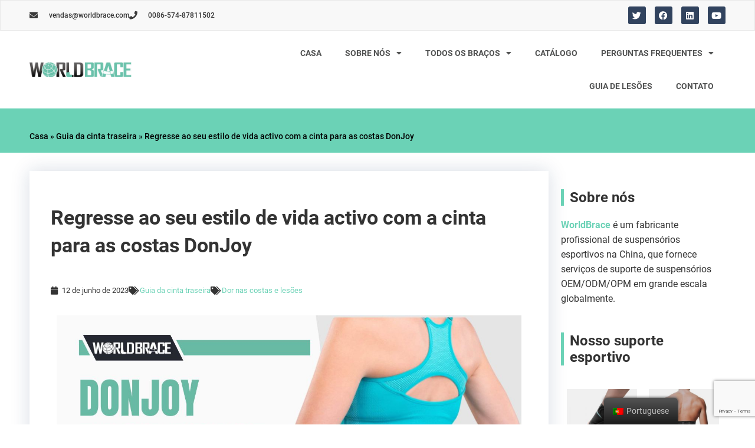

--- FILE ---
content_type: text/html; charset=UTF-8
request_url: https://www.worldbrace.com/pt/donjoy-back-brace/
body_size: 34449
content:
<!DOCTYPE html><html lang="pt-PT" prefix="og: https://ogp.me/ns#"><head><meta charset="UTF-8"><meta name="viewport" content="width=device-width, initial-scale=1"><link rel="profile" href="https://gmpg.org/xfn/11"><link rel="preload" href="https://www.worldbrace.com/wp-content/astra-local-fonts/montserrat/JTUHjIg1_i6t8kCHKm4532VJOt5-QNFgpCtZ6Hw5aXo.woff2" as="font" type="font/woff2" crossorigin><link rel="preload" href="https://www.worldbrace.com/wp-content/astra-local-fonts/roboto/KFOlCnqEu92Fr1MmWUlfBBc4.woff2" as="font" type="font/woff2" crossorigin><title>Cinta para as costas DonJoy</title><link rel="stylesheet" href="https://fonts.googleapis.com/css?family=Roboto%3A100%2C100italic%2C200%2C200italic%2C300%2C300italic%2C400%2C400italic%2C500%2C500italic%2C600%2C600italic%2C700%2C700italic%2C800%2C800italic%2C900%2C900italic%7CRubik%3A100%2C100italic%2C200%2C200italic%2C300%2C300italic%2C400%2C400italic%2C500%2C500italic%2C600%2C600italic%2C700%2C700italic%2C800%2C800italic%2C900%2C900italic%7CLato%3A100%2C100italic%2C200%2C200italic%2C300%2C300italic%2C400%2C400italic%2C500%2C500italic%2C600%2C600italic%2C700%2C700italic%2C800%2C800italic%2C900%2C900italic&#038;display=swap" /><meta name="description" content="Procurando por um fabricante e fornecedor de cinta para costas DonJoy na China? Não procure mais do que Worldbrace! Oferecemos preços por grosso e produtos de qualidade para o ajudar a gerir as dores e lesões nas costas. Contacte-nos hoje mesmo!"/><meta name="robots" content="follow, index, max-snippet:-1, max-video-preview:-1, max-image-preview:large"/><link rel="canonical" href="https://www.worldbrace.com/pt/donjoy-back-brace/" /><meta property="og:locale" content="pt_PT" /><meta property="og:type" content="article" /><meta property="og:title" content="Cinta para as costas DonJoy" /><meta property="og:description" content="Procurando por um fabricante e fornecedor de cinta para costas DonJoy na China? Não procure mais do que Worldbrace! Oferecemos preços por grosso e produtos de qualidade para o ajudar a gerir as dores e lesões nas costas. Contacte-nos hoje mesmo!" /><meta property="og:url" content="https://www.worldbrace.com/pt/donjoy-back-brace/" /><meta property="og:site_name" content="WorldBrace" /><meta property="article:author" content="admin" /><meta property="article:tag" content="Back Pain &amp; Injurie" /><meta property="article:section" content="Back Brace Guide" /><meta property="og:updated_time" content="2023-06-12T01:06:10+00:00" /><meta property="og:image" content="https://www.worldbrace.com/wp-content/uploads/2023/06/DonJoy-Back-Brace.jpg" /><meta property="og:image:secure_url" content="https://www.worldbrace.com/wp-content/uploads/2023/06/DonJoy-Back-Brace.jpg" /><meta property="og:image:width" content="1250" /><meta property="og:image:height" content="834" /><meta property="og:image:alt" content="Cinta para as costas DonJoy" /><meta property="og:image:type" content="image/jpeg" /><meta property="article:published_time" content="2023-06-12T01:03:31+00:00" /><meta property="article:modified_time" content="2023-06-12T01:06:10+00:00" /><meta name="twitter:card" content="summary_large_image" /><meta name="twitter:title" content="Cinta para as costas DonJoy" /><meta name="twitter:description" content="Procurando por um fabricante e fornecedor de cinta para costas DonJoy na China? Não procure mais do que Worldbrace! Oferecemos preços por grosso e produtos de qualidade para o ajudar a gerir as dores e lesões nas costas. Contacte-nos hoje mesmo!" /><meta name="twitter:image" content="https://www.worldbrace.com/wp-content/uploads/2023/06/DonJoy-Back-Brace.jpg" /><meta name="twitter:label1" content="Written by" /><meta name="twitter:data1" content="admin" /><meta name="twitter:label2" content="Time to read" /><meta name="twitter:data2" content="4 minutes" /> <script type="application/ld+json" class="rank-math-schema">{
    "@context": "https:\/\/schema.org",
    "@graph": [
        {
            "@type": "Organization",
            "@id": "https:\/\/www.worldbrace.com\/pt\/#organization",
            "name": "WorldBrace",
            "url": "https:\/\/www.worldbrace.com",
            "logo": {
                "@type": "ImageObject",
                "@id": "https:\/\/www.worldbrace.com\/pt\/#logo",
                "url": "https:\/\/www.worldbrace.com\/wp-content\/uploads\/2021\/10\/logo.jpg",
                "contentUrl": "https:\/\/www.worldbrace.com\/wp-content\/uploads\/2021\/10\/logo.jpg",
                "caption": "WorldBrace",
                "inLanguage": "pt-PT",
                "width": "400",
                "height": "60"
            }
        },
        {
            "@type": "WebSite",
            "@id": "https:\/\/www.worldbrace.com\/pt\/#website",
            "url": "https:\/\/www.worldbrace.com\/pt",
            "name": "WorldBrace",
            "publisher": {
                "@id": "https:\/\/www.worldbrace.com\/pt\/#organization"
            },
            "inLanguage": "pt-PT"
        },
        {
            "@type": "ImageObject",
            "@id": "https:\/\/www.worldbrace.com\/wp-content\/uploads\/2023\/06\/DonJoy-Back-Brace.jpg",
            "url": "https:\/\/www.worldbrace.com\/wp-content\/uploads\/2023\/06\/DonJoy-Back-Brace.jpg",
            "width": "1250",
            "height": "834",
            "caption": "DonJoy Back Brace",
            "inLanguage": "pt-PT"
        },
        {
            "@type": "BreadcrumbList",
            "@id": "https:\/\/www.worldbrace.com\/pt\/donjoy-back-brace\/#breadcrumb",
            "itemListElement": [
                {
                    "@type": "ListItem",
                    "position": "1",
                    "item": {
                        "@id": "https:\/\/www.worldbrace.com",
                        "name": "Casa"
                    }
                },
                {
                    "@type": "ListItem",
                    "position": "2",
                    "item": {
                        "@id": "https:\/\/www.worldbrace.com\/pt\/guia-de-volta\/",
                        "name": "Guia da cinta traseira"
                    }
                },
                {
                    "@type": "ListItem",
                    "position": "3",
                    "item": {
                        "@id": "https:\/\/www.worldbrace.com\/pt\/donjoy-back-brace\/",
                        "name": "Regresse ao seu estilo de vida activo com a cinta para as costas DonJoy"
                    }
                }
            ]
        },
        {
            "@type": "WebPage",
            "@id": "https:\/\/www.worldbrace.com\/pt\/donjoy-back-brace\/#webpage",
            "url": "https:\/\/www.worldbrace.com\/pt\/donjoy-back-brace\/",
            "name": "Cinta para as costas DonJoy",
            "datePublished": "2023-06-12T01:03:31+00:00",
            "dateModified": "2023-06-12T01:06:10+00:00",
            "isPartOf": {
                "@id": "https:\/\/www.worldbrace.com\/pt\/#website"
            },
            "primaryImageOfPage": {
                "@id": "https:\/\/www.worldbrace.com\/wp-content\/uploads\/2023\/06\/DonJoy-Back-Brace.jpg"
            },
            "inLanguage": "pt-PT",
            "breadcrumb": {
                "@id": "https:\/\/www.worldbrace.com\/pt\/donjoy-back-brace\/#breadcrumb"
            }
        },
        {
            "@type": "Person",
            "@id": "https:\/\/www.worldbrace.com\/pt\/author\/admin\/",
            "name": "administrador",
            "url": "https:\/\/www.worldbrace.com\/pt\/author\/admin\/",
            "image": {
                "@type": "ImageObject",
                "@id": "https:\/\/secure.gravatar.com\/avatar\/45ac1784ba9a999090e4afba6bd2085f6d00226727405dd6b284b23b3410738b?s=96&amp;d=mm&amp;r=g",
                "url": "https:\/\/secure.gravatar.com\/avatar\/45ac1784ba9a999090e4afba6bd2085f6d00226727405dd6b284b23b3410738b?s=96&amp;d=mm&amp;r=g",
                "caption": "admin",
                "inLanguage": "pt-PT"
            },
            "sameAs": [
                "https:\/\/www.worldbrace.com",
                "admin"
            ],
            "worksFor": {
                "@id": "https:\/\/www.worldbrace.com\/pt\/#organization"
            }
        },
        {
            "@type": "BlogPosting",
            "headline": "DonJoy Back Brace",
            "keywords": "DonJoy Back Brace",
            "datePublished": "2023-06-12T01:03:31+00:00",
            "dateModified": "2023-06-12T01:06:10+00:00",
            "articleSection": "Back Brace Guide",
            "author": {
                "@id": "https:\/\/www.worldbrace.com\/pt\/author\/admin\/",
                "name": "administrador"
            },
            "publisher": {
                "@id": "https:\/\/www.worldbrace.com\/pt\/#organization"
            },
            "description": "Procurando por um fabricante e fornecedor de cinta para costas DonJoy na China? N\u00e3o procure mais do que Worldbrace! Oferecemos pre\u00e7os por grosso e produtos de qualidade para o ajudar a gerir as dores e les\u00f5es nas costas. Contacte-nos hoje mesmo!",
            "name": "Cinta para as costas DonJoy",
            "@id": "https:\/\/www.worldbrace.com\/pt\/donjoy-back-brace\/#richSnippet",
            "isPartOf": {
                "@id": "https:\/\/www.worldbrace.com\/pt\/donjoy-back-brace\/#webpage"
            },
            "image": {
                "@id": "https:\/\/www.worldbrace.com\/wp-content\/uploads\/2023\/06\/DonJoy-Back-Brace.jpg"
            },
            "inLanguage": "pt-PT",
            "mainEntityOfPage": {
                "@id": "https:\/\/www.worldbrace.com\/pt\/donjoy-back-brace\/#webpage"
            }
        }
    ]
}</script> <link href='https://fonts.gstatic.com' crossorigin rel='preconnect' /><link rel="alternate" type="application/rss+xml" title="WorldBrace &raquo; Feed" href="https://www.worldbrace.com/pt/feed/" /><link rel="alternate" type="application/rss+xml" title="WorldBrace &raquo; Feed de comentários" href="https://www.worldbrace.com/pt/comments/feed/" /><style id='wp-img-auto-sizes-contain-inline-css'>img:is([sizes=auto i],[sizes^="auto," i]){contain-intrinsic-size:3000px 1500px}</style><link rel='stylesheet' id='astra-theme-css-css' href='https://www.worldbrace.com/wp-content/themes/astra/assets/css/minified/frontend.min.css?ver=4.11.13' media='all' /><style id='astra-theme-css-inline-css'>:root{--ast-post-nav-space:0;--ast-container-default-xlg-padding:3em;--ast-container-default-lg-padding:3em;--ast-container-default-slg-padding:2em;--ast-container-default-md-padding:3em;--ast-container-default-sm-padding:3em;--ast-container-default-xs-padding:2.4em;--ast-container-default-xxs-padding:1.8em;--ast-code-block-background:#EEE;--ast-comment-inputs-background:#FAFAFA;--ast-normal-container-width:1200px;--ast-narrow-container-width:750px;--ast-blog-title-font-weight:400;--ast-blog-meta-weight:inherit;--ast-global-color-primary:var(--ast-global-color-5);--ast-global-color-secondary:var(--ast-global-color-4);--ast-global-color-alternate-background:var(--ast-global-color-7);--ast-global-color-subtle-background:var(--ast-global-color-6);--ast-bg-style-guide:#F8FAFC;--ast-shadow-style-guide:0 0 4px 0 #00000057;--ast-global-dark-bg-style:#fff;--ast-global-dark-lfs:#fbfbfb;--ast-widget-bg-color:#fafafa;--ast-wc-container-head-bg-color:#fbfbfb;--ast-title-layout-bg:#eee;--ast-search-border-color:#e7e7e7;--ast-lifter-hover-bg:#e6e6e6;--ast-gallery-block-color:#000;--srfm-color-input-label:var(--ast-global-color-2)}html{font-size:93.75%}a{color:#6bd2b6}a:hover,a:focus{color:#03857c}body,button,input,select,textarea,.ast-button,.ast-custom-button{font-family:'Roboto',sans-serif;font-weight:400;font-size:15px;font-size:1rem;line-height:var(--ast-body-line-height,1.6em)}blockquote{color:#000}p,.entry-content p{margin-bottom:1em}h1,h2,h3,h4,h5,h6,.entry-content :where(h1,h2,h3,h4,h5,h6),.entry-content :where(h1,h2,h3,h4,h5,h6) a,.site-title,.site-title a{font-family:'Roboto',sans-serif;font-weight:400;line-height:1em;text-transform:capitalize}.site-title{font-size:31px;font-size:2.0666666666667rem;display:none}header .custom-logo-link img{max-width:180px;width:180px}.astra-logo-svg{width:180px}.site-header .site-description{font-size:15px;font-size:1rem;display:none}.entry-title{font-size:30px;font-size:2rem}.archive .ast-article-post .ast-article-inner,.blog .ast-article-post .ast-article-inner,.archive .ast-article-post .ast-article-inner:hover,.blog .ast-article-post .ast-article-inner:hover{overflow:hidden}h1,.entry-content :where(h1),.entry-content :where(h1) a{font-size:26px;font-size:1.7333333333333rem;font-weight:400;font-family:'Roboto',sans-serif;line-height:1.4em;text-transform:capitalize}h2,.entry-content :where(h2),.entry-content :where(h2) a{font-size:24px;font-size:1.6rem;font-weight:700;font-family:'Roboto',sans-serif;line-height:1.3em;text-transform:capitalize}h3,.entry-content :where(h3),.entry-content :where(h3) a{font-size:18px;font-size:1.2rem;font-weight:500;font-family:'Roboto',sans-serif;line-height:1.3em;text-transform:capitalize}h4,.entry-content :where(h4),.entry-content :where(h4) a{font-size:16px;font-size:1.0666666666667rem;line-height:1.2em;font-weight:400;font-family:'Roboto',sans-serif;text-transform:capitalize}h5,.entry-content :where(h5),.entry-content :where(h5) a{font-size:16px;font-size:1.0666666666667rem;line-height:1.2em;font-weight:400;font-family:'Roboto',sans-serif;text-transform:capitalize}h6,.entry-content :where(h6),.entry-content :where(h6) a{font-size:16px;font-size:1.0666666666667rem;line-height:1.25em;font-weight:400;font-family:'Roboto',sans-serif;text-transform:capitalize}::selection{background-color:#6bd2b6;color:#000}body,h1,h2,h3,h4,h5,h6,.entry-title a,.entry-content :where(h1,h2,h3,h4,h5,h6),.entry-content :where(h1,h2,h3,h4,h5,h6) a{color:#333}.tagcloud a:hover,.tagcloud a:focus,.tagcloud a.current-item{color:#000;border-color:#6bd2b6;background-color:#6bd2b6}input:focus,input[type="text"]:focus,input[type="email"]:focus,input[type="url"]:focus,input[type="password"]:focus,input[type="reset"]:focus,input[type="search"]:focus,textarea:focus{border-color:#6bd2b6}input[type="radio"]:checked,input[type=reset],input[type="checkbox"]:checked,input[type="checkbox"]:hover:checked,input[type="checkbox"]:focus:checked,input[type=range]::-webkit-slider-thumb{border-color:#6bd2b6;background-color:#6bd2b6;box-shadow:none}.site-footer a:hover+.post-count,.site-footer a:focus+.post-count{background:#6bd2b6;border-color:#6bd2b6}.single .nav-links .nav-previous,.single .nav-links .nav-next{color:#6bd2b6}.entry-meta,.entry-meta *{line-height:1.45;color:#6bd2b6}.entry-meta a:not(.ast-button):hover,.entry-meta a:not(.ast-button):hover *,.entry-meta a:not(.ast-button):focus,.entry-meta a:not(.ast-button):focus *,.page-links>.page-link,.page-links .page-link:hover,.post-navigation a:hover{color:#03857c}#cat option,.secondary .calendar_wrap thead a,.secondary .calendar_wrap thead a:visited{color:#6bd2b6}.secondary .calendar_wrap #today,.ast-progress-val span{background:#6bd2b6}.secondary a:hover+.post-count,.secondary a:focus+.post-count{background:#6bd2b6;border-color:#6bd2b6}.calendar_wrap #today>a{color:#000}.page-links .page-link,.single .post-navigation a{color:#6bd2b6}.ast-search-menu-icon .search-form button.search-submit{padding:0 4px}.ast-search-menu-icon form.search-form{padding-right:0}.ast-search-menu-icon.slide-search input.search-field{width:0}.ast-header-search .ast-search-menu-icon.ast-dropdown-active .search-form,.ast-header-search .ast-search-menu-icon.ast-dropdown-active .search-field:focus{transition:all 0.2s}.search-form input.search-field:focus{outline:none}.widget-title,.widget .wp-block-heading{font-size:21px;font-size:1.4rem;color:#333}.ast-search-menu-icon.slide-search a:focus-visible:focus-visible,.astra-search-icon:focus-visible,#close:focus-visible,a:focus-visible,.ast-menu-toggle:focus-visible,.site .skip-link:focus-visible,.wp-block-loginout input:focus-visible,.wp-block-search.wp-block-search__button-inside .wp-block-search__inside-wrapper,.ast-header-navigation-arrow:focus-visible,.ast-orders-table__row .ast-orders-table__cell:focus-visible,a#ast-apply-coupon:focus-visible,#ast-apply-coupon:focus-visible,#close:focus-visible,.button.search-submit:focus-visible,#search_submit:focus,.normal-search:focus-visible,.ast-header-account-wrap:focus-visible,.astra-cart-drawer-close:focus,.ast-single-variation:focus,.ast-button:focus{outline-style:dotted;outline-color:inherit;outline-width:thin}input:focus,input[type="text"]:focus,input[type="email"]:focus,input[type="url"]:focus,input[type="password"]:focus,input[type="reset"]:focus,input[type="search"]:focus,input[type="number"]:focus,textarea:focus,.wp-block-search__input:focus,[data-section="section-header-mobile-trigger"] .ast-button-wrap .ast-mobile-menu-trigger-minimal:focus,.ast-mobile-popup-drawer.active .menu-toggle-close:focus,#ast-scroll-top:focus,#coupon_code:focus,#ast-coupon-code:focus{border-style:dotted;border-color:inherit;border-width:thin}input{outline:none}.site-logo-img img{transition:all 0.2s linear}body .ast-oembed-container *{position:absolute;top:0;width:100%;height:100%;left:0}body .wp-block-embed-pocket-casts .ast-oembed-container *{position:unset}.ast-single-post-featured-section+article{margin-top:2em}.site-content .ast-single-post-featured-section img{width:100%;overflow:hidden;object-fit:cover}.site>.ast-single-related-posts-container{margin-top:0}@media (min-width:922px){.ast-desktop .ast-container--narrow{max-width:var(--ast-narrow-container-width);margin:0 auto}}.ast-page-builder-template .hentry{margin:0}.ast-page-builder-template .site-content>.ast-container{max-width:100%;padding:0}.ast-page-builder-template .site .site-content #primary{padding:0;margin:0}.ast-page-builder-template .no-results{text-align:center;margin:4em auto}.ast-page-builder-template .ast-pagination{padding:2em}.ast-page-builder-template .entry-header.ast-no-title.ast-no-thumbnail{margin-top:0}.ast-page-builder-template .entry-header.ast-header-without-markup{margin-top:0;margin-bottom:0}.ast-page-builder-template .entry-header.ast-no-title.ast-no-meta{margin-bottom:0}.ast-page-builder-template.single .post-navigation{padding-bottom:2em}.ast-page-builder-template.single-post .site-content>.ast-container{max-width:100%}.ast-page-builder-template .entry-header{margin-top:2em;margin-left:auto;margin-right:auto}.ast-page-builder-template .ast-archive-description{margin:2em auto 0;padding-left:20px;padding-right:20px}.ast-page-builder-template .ast-row{margin-left:0;margin-right:0}.single.ast-page-builder-template .entry-header+.entry-content,.single.ast-page-builder-template .ast-single-entry-banner+.site-content article .entry-content{margin-bottom:2em}@media(min-width:921px){.ast-page-builder-template.archive.ast-right-sidebar .ast-row article,.ast-page-builder-template.archive.ast-left-sidebar .ast-row article{padding-left:0;padding-right:0}}.ast-page-builder-template.ast-no-sidebar .entry-content .alignwide{margin-left:0;margin-right:0}@media (max-width:921.9px){#ast-desktop-header{display:none}}@media (min-width:922px){#ast-mobile-header{display:none}}@media(max-width:420px){.single .nav-links .nav-previous,.single .nav-links .nav-next{width:100%;text-align:center}}.wp-block-buttons.aligncenter{justify-content:center}.wp-block-buttons .wp-block-button.is-style-outline .wp-block-button__link.wp-element-button,.ast-outline-button,.wp-block-uagb-buttons-child .uagb-buttons-repeater.ast-outline-button{border-color:var(--ast-global-color-0);border-top-width:2px;border-right-width:2px;border-bottom-width:2px;border-left-width:2px;font-family:'Montserrat',sans-serif;font-weight:500;font-size:12px;font-size:.8rem;line-height:1em;border-top-left-radius:0;border-top-right-radius:0;border-bottom-right-radius:0;border-bottom-left-radius:0}.wp-block-button.is-style-outline .wp-block-button__link:hover,.wp-block-buttons .wp-block-button.is-style-outline .wp-block-button__link:focus,.wp-block-buttons .wp-block-button.is-style-outline>.wp-block-button__link:not(.has-text-color):hover,.wp-block-buttons .wp-block-button.wp-block-button__link.is-style-outline:not(.has-text-color):hover,.ast-outline-button:hover,.ast-outline-button:focus,.wp-block-uagb-buttons-child .uagb-buttons-repeater.ast-outline-button:hover,.wp-block-uagb-buttons-child .uagb-buttons-repeater.ast-outline-button:focus{background-color:var(--ast-global-color-0);border-color:var(--ast-global-color-0)}.wp-block-button .wp-block-button__link.wp-element-button.is-style-outline:not(.has-background),.wp-block-button.is-style-outline>.wp-block-button__link.wp-element-button:not(.has-background),.ast-outline-button{background-color:var(--ast-global-color-4)}.entry-content[data-ast-blocks-layout]>figure{margin-bottom:1em}.elementor-widget-container .elementor-loop-container .e-loop-item[data-elementor-type="loop-item"]{width:100%}#page{display:flex;flex-direction:column;min-height:100vh}.ast-404-layout-1 h1.page-title{color:var(--ast-global-color-2)}.single .post-navigation a{line-height:1em;height:inherit}.error-404 .page-sub-title{font-size:1.5rem;font-weight:inherit}.search .site-content .content-area .search-form{margin-bottom:0}#page .site-content{flex-grow:1}.widget{margin-bottom:1.25em}#secondary li{line-height:1.5em}#secondary .wp-block-group h2{margin-bottom:.7em}#secondary h2{font-size:1.7rem}.ast-separate-container .ast-article-post,.ast-separate-container .ast-article-single,.ast-separate-container .comment-respond{padding:3em}.ast-separate-container .ast-article-single .ast-article-single{padding:0}.ast-article-single .wp-block-post-template-is-layout-grid{padding-left:0}.ast-separate-container .comments-title,.ast-narrow-container .comments-title{padding:1.5em 2em}.ast-page-builder-template .comment-form-textarea,.ast-comment-formwrap .ast-grid-common-col{padding:0}.ast-comment-formwrap{padding:0;display:inline-flex;column-gap:20px;width:100%;margin-left:0;margin-right:0}.comments-area textarea#comment:focus,.comments-area textarea#comment:active,.comments-area .ast-comment-formwrap input[type="text"]:focus,.comments-area .ast-comment-formwrap input[type="text"]:active{box-shadow:none;outline:none}.archive.ast-page-builder-template .entry-header{margin-top:2em}.ast-page-builder-template .ast-comment-formwrap{width:100%}.entry-title{margin-bottom:.5em}.ast-archive-description p{font-size:inherit;font-weight:inherit;line-height:inherit}.ast-separate-container .ast-comment-list li.depth-1,.hentry{margin-bottom:2em}@media (min-width:921px){.ast-left-sidebar.ast-page-builder-template #secondary,.archive.ast-right-sidebar.ast-page-builder-template .site-main{padding-left:20px;padding-right:20px}}@media (max-width:544px){.ast-comment-formwrap.ast-row{column-gap:10px;display:inline-block}#ast-commentform .ast-grid-common-col{position:relative;width:100%}}@media (min-width:1201px){.ast-separate-container .ast-article-post,.ast-separate-container .ast-article-single,.ast-separate-container .ast-author-box,.ast-separate-container .ast-404-layout-1,.ast-separate-container .no-results{padding:3em}}@media (max-width:921px){.ast-left-sidebar #content>.ast-container{display:flex;flex-direction:column-reverse;width:100%}}@media (min-width:922px){.ast-separate-container.ast-right-sidebar #primary,.ast-separate-container.ast-left-sidebar #primary{border:0}.search-no-results.ast-separate-container #primary{margin-bottom:4em}}.elementor-widget-button .elementor-button{border-style:solid;text-decoration:none;border-top-width:2px;border-right-width:2px;border-left-width:2px;border-bottom-width:2px}body .elementor-button.elementor-size-sm,body .elementor-button.elementor-size-xs,body .elementor-button.elementor-size-md,body .elementor-button.elementor-size-lg,body .elementor-button.elementor-size-xl,body .elementor-button{border-top-left-radius:0;border-top-right-radius:0;border-bottom-right-radius:0;border-bottom-left-radius:0;padding-top:16px;padding-right:40px;padding-bottom:16px;padding-left:40px}.elementor-widget-button .elementor-button{border-color:var(--ast-global-color-0);background-color:var(--ast-global-color-4)}.elementor-widget-button .elementor-button:hover,.elementor-widget-button .elementor-button:focus{color:var(--ast-global-color-4);background-color:var(--ast-global-color-0);border-color:var(--ast-global-color-0)}.wp-block-button .wp-block-button__link,.elementor-widget-button .elementor-button,.elementor-widget-button .elementor-button:visited{color:#6bd2b6}.elementor-widget-button .elementor-button{font-family:'Montserrat',sans-serif;font-weight:500;font-size:12px;font-size:.8rem;line-height:1em;text-transform:uppercase;letter-spacing:2px}body .elementor-button.elementor-size-sm,body .elementor-button.elementor-size-xs,body .elementor-button.elementor-size-md,body .elementor-button.elementor-size-lg,body .elementor-button.elementor-size-xl,body .elementor-button{font-size:12px;font-size:.8rem}.wp-block-button .wp-block-button__link:hover,.wp-block-button .wp-block-button__link:focus{color:var(--ast-global-color-4);background-color:var(--ast-global-color-0);border-color:var(--ast-global-color-0)}.elementor-widget-heading h1.elementor-heading-title{line-height:1.4em}.elementor-widget-heading h2.elementor-heading-title{line-height:1.3em}.elementor-widget-heading h3.elementor-heading-title{line-height:1.3em}.elementor-widget-heading h4.elementor-heading-title{line-height:1.2em}.elementor-widget-heading h5.elementor-heading-title{line-height:1.2em}.elementor-widget-heading h6.elementor-heading-title{line-height:1.25em}.wp-block-button .wp-block-button__link,.wp-block-search .wp-block-search__button,body .wp-block-file .wp-block-file__button{border-style:solid;border-top-width:2px;border-right-width:2px;border-left-width:2px;border-bottom-width:2px;border-color:var(--ast-global-color-0);background-color:var(--ast-global-color-4);color:#6bd2b6;font-family:'Montserrat',sans-serif;font-weight:500;line-height:1em;text-transform:uppercase;letter-spacing:2px;font-size:12px;font-size:.8rem;border-top-left-radius:0;border-top-right-radius:0;border-bottom-right-radius:0;border-bottom-left-radius:0;padding-top:16px;padding-right:40px;padding-bottom:16px;padding-left:40px}.menu-toggle,button,.ast-button,.ast-custom-button,.button,input#submit,input[type="button"],input[type="submit"],input[type="reset"],form[CLASS*="wp-block-search__"].wp-block-search .wp-block-search__inside-wrapper .wp-block-search__button,body .wp-block-file .wp-block-file__button,.search .search-submit{border-style:solid;border-top-width:2px;border-right-width:2px;border-left-width:2px;border-bottom-width:2px;color:#6bd2b6;border-color:var(--ast-global-color-0);background-color:var(--ast-global-color-4);padding-top:16px;padding-right:40px;padding-bottom:16px;padding-left:40px;font-family:'Montserrat',sans-serif;font-weight:500;font-size:12px;font-size:.8rem;line-height:1em;text-transform:uppercase;letter-spacing:2px;border-top-left-radius:0;border-top-right-radius:0;border-bottom-right-radius:0;border-bottom-left-radius:0}button:focus,.menu-toggle:hover,button:hover,.ast-button:hover,.ast-custom-button:hover .button:hover,.ast-custom-button:hover,input[type=reset]:hover,input[type=reset]:focus,input#submit:hover,input#submit:focus,input[type="button"]:hover,input[type="button"]:focus,input[type="submit"]:hover,input[type="submit"]:focus,form[CLASS*="wp-block-search__"].wp-block-search .wp-block-search__inside-wrapper .wp-block-search__button:hover,form[CLASS*="wp-block-search__"].wp-block-search .wp-block-search__inside-wrapper .wp-block-search__button:focus,body .wp-block-file .wp-block-file__button:hover,body .wp-block-file .wp-block-file__button:focus{color:var(--ast-global-color-4);background-color:var(--ast-global-color-0);border-color:var(--ast-global-color-0)}form[CLASS*="wp-block-search__"].wp-block-search .wp-block-search__inside-wrapper .wp-block-search__button.has-icon{padding-top:calc(16px - 3px);padding-right:calc(40px - 3px);padding-bottom:calc(16px - 3px);padding-left:calc(40px - 3px)}@media (max-width:921px){.ast-mobile-header-stack .main-header-bar .ast-search-menu-icon{display:inline-block}.ast-header-break-point.ast-header-custom-item-outside .ast-mobile-header-stack .main-header-bar .ast-search-icon{margin:0}.ast-comment-avatar-wrap img{max-width:2.5em}.ast-comment-meta{padding:0 1.8888em 1.3333em}.ast-separate-container .ast-comment-list li.depth-1{padding:1.5em 2.14em}.ast-separate-container .comment-respond{padding:2em 2.14em}}@media (min-width:544px){.ast-container{max-width:100%}}@media (max-width:544px){.ast-separate-container .ast-article-post,.ast-separate-container .ast-article-single,.ast-separate-container .comments-title,.ast-separate-container .ast-archive-description{padding:1.5em 1em}.ast-separate-container #content .ast-container{padding-left:.54em;padding-right:.54em}.ast-separate-container .ast-comment-list .bypostauthor{padding:.5em}.ast-search-menu-icon.ast-dropdown-active .search-field{width:170px}}#ast-mobile-header .ast-site-header-cart-li a{pointer-events:none}.ast-separate-container{background-color:#fff;background-image:none}@media (max-width:921px){.site-title{display:none}.site-header .site-description{display:none}h1,.entry-content :where(h1),.entry-content :where(h1) a{font-size:40px}h2,.entry-content :where(h2),.entry-content :where(h2) a{font-size:30px}h3,.entry-content :where(h3),.entry-content :where(h3) a{font-size:25px}h4,.entry-content :where(h4),.entry-content :where(h4) a{font-size:20px;font-size:1.3333333333333rem}h5,.entry-content :where(h5),.entry-content :where(h5) a{font-size:18px;font-size:1.2rem}h6,.entry-content :where(h6),.entry-content :where(h6) a{font-size:16px;font-size:1.0666666666667rem}}@media (max-width:544px){.site-title{display:none}.site-header .site-description{display:none}h1,.entry-content :where(h1),.entry-content :where(h1) a{font-size:40px}h2,.entry-content :where(h2),.entry-content :where(h2) a{font-size:30px}h3,.entry-content :where(h3),.entry-content :where(h3) a{font-size:25px}h4,.entry-content :where(h4),.entry-content :where(h4) a{font-size:18px;font-size:1.2rem}h5,.entry-content :where(h5),.entry-content :where(h5) a{font-size:18px;font-size:1.2rem}h6,.entry-content :where(h6),.entry-content :where(h6) a{font-size:16px;font-size:1.0666666666667rem}header .custom-logo-link img,.ast-header-break-point .site-branding img,.ast-header-break-point .custom-logo-link img{max-width:160px;width:160px}.astra-logo-svg{width:160px}.ast-header-break-point .site-logo-img .custom-mobile-logo-link img{max-width:160px}}@media (max-width:921px){html{font-size:85.5%}}@media (max-width:544px){html{font-size:85.5%}}@media (min-width:922px){.ast-container{max-width:1240px}}@font-face{font-family:"Astra";src:url(https://www.worldbrace.com/wp-content/themes/astra/assets/fonts/astra.woff) format("woff"),url(https://www.worldbrace.com/wp-content/themes/astra/assets/fonts/astra.ttf) format("truetype"),url(https://www.worldbrace.com/wp-content/themes/astra/assets/fonts/astra.svg#astra) format("svg");font-weight:400;font-style:normal;font-display:fallback}@media (min-width:922px){.main-header-menu .sub-menu .menu-item.ast-left-align-sub-menu:hover>.sub-menu,.main-header-menu .sub-menu .menu-item.ast-left-align-sub-menu.focus>.sub-menu{margin-left:-2px}}.site .comments-area{padding-bottom:3em}.astra-icon-down_arrow::after{content:"\e900";font-family:Astra}.astra-icon-close::after{content:"\e5cd";font-family:Astra}.astra-icon-drag_handle::after{content:"\e25d";font-family:Astra}.astra-icon-format_align_justify::after{content:"\e235";font-family:Astra}.astra-icon-menu::after{content:"\e5d2";font-family:Astra}.astra-icon-reorder::after{content:"\e8fe";font-family:Astra}.astra-icon-search::after{content:"\e8b6";font-family:Astra}.astra-icon-zoom_in::after{content:"\e56b";font-family:Astra}.astra-icon-check-circle::after{content:"\e901";font-family:Astra}.astra-icon-shopping-cart::after{content:"\f07a";font-family:Astra}.astra-icon-shopping-bag::after{content:"\f290";font-family:Astra}.astra-icon-shopping-basket::after{content:"\f291";font-family:Astra}.astra-icon-circle-o::after{content:"\e903";font-family:Astra}.astra-icon-certificate::after{content:"\e902";font-family:Astra}.wp-block-file{display:flex;align-items:center;flex-wrap:wrap;justify-content:space-between}.wp-block-pullquote{border:none}.wp-block-pullquote blockquote::before{content:"\201D";font-family:"Helvetica",sans-serif;display:flex;transform:rotate(180deg);font-size:6rem;font-style:normal;line-height:1;font-weight:700;align-items:center;justify-content:center}.has-text-align-right>blockquote::before{justify-content:flex-start}.has-text-align-left>blockquote::before{justify-content:flex-end}figure.wp-block-pullquote.is-style-solid-color blockquote{max-width:100%;text-align:inherit}:root{--wp--custom--ast-default-block-top-padding:3em;--wp--custom--ast-default-block-right-padding:3em;--wp--custom--ast-default-block-bottom-padding:3em;--wp--custom--ast-default-block-left-padding:3em;--wp--custom--ast-container-width:1200px;--wp--custom--ast-content-width-size:1200px;--wp--custom--ast-wide-width-size:calc(1200px + var(--wp--custom--ast-default-block-left-padding) + var(--wp--custom--ast-default-block-right-padding))}.ast-narrow-container{--wp--custom--ast-content-width-size:750px;--wp--custom--ast-wide-width-size:750px}@media(max-width:921px){:root{--wp--custom--ast-default-block-top-padding:3em;--wp--custom--ast-default-block-right-padding:2em;--wp--custom--ast-default-block-bottom-padding:3em;--wp--custom--ast-default-block-left-padding:2em}}@media(max-width:544px){:root{--wp--custom--ast-default-block-top-padding:3em;--wp--custom--ast-default-block-right-padding:1.5em;--wp--custom--ast-default-block-bottom-padding:3em;--wp--custom--ast-default-block-left-padding:1.5em}}.entry-content>.wp-block-group,.entry-content>.wp-block-cover,.entry-content>.wp-block-columns{padding-top:var(--wp--custom--ast-default-block-top-padding);padding-right:var(--wp--custom--ast-default-block-right-padding);padding-bottom:var(--wp--custom--ast-default-block-bottom-padding);padding-left:var(--wp--custom--ast-default-block-left-padding)}.ast-plain-container.ast-no-sidebar .entry-content>.alignfull,.ast-page-builder-template .ast-no-sidebar .entry-content>.alignfull{margin-left:calc(-50vw + 50%);margin-right:calc(-50vw + 50%);max-width:100vw;width:100vw}.ast-plain-container.ast-no-sidebar .entry-content .alignfull .alignfull,.ast-page-builder-template.ast-no-sidebar .entry-content .alignfull .alignfull,.ast-plain-container.ast-no-sidebar .entry-content .alignfull .alignwide,.ast-page-builder-template.ast-no-sidebar .entry-content .alignfull .alignwide,.ast-plain-container.ast-no-sidebar .entry-content .alignwide .alignfull,.ast-page-builder-template.ast-no-sidebar .entry-content .alignwide .alignfull,.ast-plain-container.ast-no-sidebar .entry-content .alignwide .alignwide,.ast-page-builder-template.ast-no-sidebar .entry-content .alignwide .alignwide,.ast-plain-container.ast-no-sidebar .entry-content .wp-block-column .alignfull,.ast-page-builder-template.ast-no-sidebar .entry-content .wp-block-column .alignfull,.ast-plain-container.ast-no-sidebar .entry-content .wp-block-column .alignwide,.ast-page-builder-template.ast-no-sidebar .entry-content .wp-block-column .alignwide{margin-left:auto;margin-right:auto;width:100%}[data-ast-blocks-layout] .wp-block-separator:not(.is-style-dots){height:0}[data-ast-blocks-layout] .wp-block-separator{margin:20px auto}[data-ast-blocks-layout] .wp-block-separator:not(.is-style-wide):not(.is-style-dots){max-width:100px}[data-ast-blocks-layout] .wp-block-separator.has-background{padding:0}.entry-content[data-ast-blocks-layout]>*{max-width:var(--wp--custom--ast-content-width-size);margin-left:auto;margin-right:auto}.entry-content[data-ast-blocks-layout]>.alignwide{max-width:var(--wp--custom--ast-wide-width-size)}.entry-content[data-ast-blocks-layout] .alignfull{max-width:none}.entry-content .wp-block-columns{margin-bottom:0}blockquote{margin:1.5em;border-color:rgba(0,0,0,.05)}.wp-block-quote:not(.has-text-align-right):not(.has-text-align-center){border-left:5px solid rgba(0,0,0,.05)}.has-text-align-right>blockquote,blockquote.has-text-align-right{border-right:5px solid rgba(0,0,0,.05)}.has-text-align-left>blockquote,blockquote.has-text-align-left{border-left:5px solid rgba(0,0,0,.05)}.wp-block-site-tagline,.wp-block-latest-posts .read-more{margin-top:15px}.wp-block-loginout p label{display:block}.wp-block-loginout p:not(.login-remember):not(.login-submit) input{width:100%}.wp-block-loginout input:focus{border-color:transparent}.wp-block-loginout input:focus{outline:thin dotted}.entry-content .wp-block-media-text .wp-block-media-text__content{padding:0 0 0 8%}.entry-content .wp-block-media-text.has-media-on-the-right .wp-block-media-text__content{padding:0 8% 0 0}.entry-content .wp-block-media-text.has-background .wp-block-media-text__content{padding:8%}.entry-content .wp-block-cover:not([class*="background-color"]):not(.has-text-color.has-link-color) .wp-block-cover__inner-container,.entry-content .wp-block-cover:not([class*="background-color"]) .wp-block-cover-image-text,.entry-content .wp-block-cover:not([class*="background-color"]) .wp-block-cover-text,.entry-content .wp-block-cover-image:not([class*="background-color"]) .wp-block-cover__inner-container,.entry-content .wp-block-cover-image:not([class*="background-color"]) .wp-block-cover-image-text,.entry-content .wp-block-cover-image:not([class*="background-color"]) .wp-block-cover-text{color:var(--ast-global-color-primary,var(--ast-global-color-5))}.wp-block-loginout .login-remember input{width:1.1rem;height:1.1rem;margin:0 5px 4px 0;vertical-align:middle}.wp-block-latest-posts>li>*:first-child,.wp-block-latest-posts:not(.is-grid)>li:first-child{margin-top:0}.entry-content>.wp-block-buttons,.entry-content>.wp-block-uagb-buttons{margin-bottom:1.5em}.wp-block-search__inside-wrapper .wp-block-search__input{padding:0 10px;color:var(--ast-global-color-3);background:var(--ast-global-color-primary,var(--ast-global-color-5));border-color:var(--ast-border-color)}.wp-block-latest-posts .read-more{margin-bottom:1.5em}.wp-block-search__no-button .wp-block-search__inside-wrapper .wp-block-search__input{padding-top:5px;padding-bottom:5px}.wp-block-latest-posts .wp-block-latest-posts__post-date,.wp-block-latest-posts .wp-block-latest-posts__post-author{font-size:1rem}.wp-block-latest-posts>li>*,.wp-block-latest-posts:not(.is-grid)>li{margin-top:12px;margin-bottom:12px}.ast-page-builder-template .entry-content[data-ast-blocks-layout]>*,.ast-page-builder-template .entry-content[data-ast-blocks-layout]>.alignfull:where(:not(.wp-block-group):not(.uagb-is-root-container):not(.spectra-is-root-container))>*{max-width:none}.ast-page-builder-template .entry-content[data-ast-blocks-layout]>.alignwide:where(:not(.uagb-is-root-container):not(.spectra-is-root-container))>*{max-width:var(--wp--custom--ast-wide-width-size)}.ast-page-builder-template .entry-content[data-ast-blocks-layout]>.inherit-container-width>*,.ast-page-builder-template .entry-content[data-ast-blocks-layout]>*:not(.wp-block-group):where(:not(.uagb-is-root-container):not(.spectra-is-root-container))>*,.entry-content[data-ast-blocks-layout]>.wp-block-cover .wp-block-cover__inner-container{max-width:var(--wp--custom--ast-content-width-size);margin-left:auto;margin-right:auto}.entry-content[data-ast-blocks-layout] .wp-block-cover:not(.alignleft):not(.alignright){width:auto}@media(max-width:1200px){.ast-separate-container .entry-content>.alignfull,.ast-separate-container .entry-content[data-ast-blocks-layout]>.alignwide,.ast-plain-container .entry-content[data-ast-blocks-layout]>.alignwide,.ast-plain-container .entry-content .alignfull{margin-left:calc(-1 * min(var(--ast-container-default-xlg-padding),20px));margin-right:calc(-1 * min(var(--ast-container-default-xlg-padding),20px))}}@media(min-width:1201px){.ast-separate-container .entry-content>.alignfull{margin-left:calc(-1 * var(--ast-container-default-xlg-padding));margin-right:calc(-1 * var(--ast-container-default-xlg-padding))}.ast-separate-container .entry-content[data-ast-blocks-layout]>.alignwide,.ast-plain-container .entry-content[data-ast-blocks-layout]>.alignwide{margin-left:calc(-1 * var(--wp--custom--ast-default-block-left-padding));margin-right:calc(-1 * var(--wp--custom--ast-default-block-right-padding))}}@media(min-width:921px){.ast-separate-container .entry-content .wp-block-group.alignwide:not(.inherit-container-width)>:where(:not(.alignleft):not(.alignright)),.ast-plain-container .entry-content .wp-block-group.alignwide:not(.inherit-container-width)>:where(:not(.alignleft):not(.alignright)){max-width:calc(var(--wp--custom--ast-content-width-size) + 80px)}.ast-plain-container.ast-right-sidebar .entry-content[data-ast-blocks-layout] .alignfull,.ast-plain-container.ast-left-sidebar .entry-content[data-ast-blocks-layout] .alignfull{margin-left:-60px;margin-right:-60px}}@media(min-width:544px){.entry-content>.alignleft{margin-right:20px}.entry-content>.alignright{margin-left:20px}}@media (max-width:544px){.wp-block-columns .wp-block-column:not(:last-child){margin-bottom:20px}.wp-block-latest-posts{margin:0}}@media(max-width:600px){.entry-content .wp-block-media-text .wp-block-media-text__content,.entry-content .wp-block-media-text.has-media-on-the-right .wp-block-media-text__content{padding:8% 0 0}.entry-content .wp-block-media-text.has-background .wp-block-media-text__content{padding:8%}}.ast-page-builder-template .entry-header{padding-left:0}.ast-narrow-container .site-content .wp-block-uagb-image--align-full .wp-block-uagb-image__figure{max-width:100%;margin-left:auto;margin-right:auto}:root .has-ast-global-color-0-color{color:var(--ast-global-color-0)}:root .has-ast-global-color-0-background-color{background-color:var(--ast-global-color-0)}:root .wp-block-button .has-ast-global-color-0-color{color:var(--ast-global-color-0)}:root .wp-block-button .has-ast-global-color-0-background-color{background-color:var(--ast-global-color-0)}:root .has-ast-global-color-1-color{color:var(--ast-global-color-1)}:root .has-ast-global-color-1-background-color{background-color:var(--ast-global-color-1)}:root .wp-block-button .has-ast-global-color-1-color{color:var(--ast-global-color-1)}:root .wp-block-button .has-ast-global-color-1-background-color{background-color:var(--ast-global-color-1)}:root .has-ast-global-color-2-color{color:var(--ast-global-color-2)}:root .has-ast-global-color-2-background-color{background-color:var(--ast-global-color-2)}:root .wp-block-button .has-ast-global-color-2-color{color:var(--ast-global-color-2)}:root .wp-block-button .has-ast-global-color-2-background-color{background-color:var(--ast-global-color-2)}:root .has-ast-global-color-3-color{color:var(--ast-global-color-3)}:root .has-ast-global-color-3-background-color{background-color:var(--ast-global-color-3)}:root .wp-block-button .has-ast-global-color-3-color{color:var(--ast-global-color-3)}:root .wp-block-button .has-ast-global-color-3-background-color{background-color:var(--ast-global-color-3)}:root .has-ast-global-color-4-color{color:var(--ast-global-color-4)}:root .has-ast-global-color-4-background-color{background-color:var(--ast-global-color-4)}:root .wp-block-button .has-ast-global-color-4-color{color:var(--ast-global-color-4)}:root .wp-block-button .has-ast-global-color-4-background-color{background-color:var(--ast-global-color-4)}:root .has-ast-global-color-5-color{color:var(--ast-global-color-5)}:root .has-ast-global-color-5-background-color{background-color:var(--ast-global-color-5)}:root .wp-block-button .has-ast-global-color-5-color{color:var(--ast-global-color-5)}:root .wp-block-button .has-ast-global-color-5-background-color{background-color:var(--ast-global-color-5)}:root .has-ast-global-color-6-color{color:var(--ast-global-color-6)}:root .has-ast-global-color-6-background-color{background-color:var(--ast-global-color-6)}:root .wp-block-button .has-ast-global-color-6-color{color:var(--ast-global-color-6)}:root .wp-block-button .has-ast-global-color-6-background-color{background-color:var(--ast-global-color-6)}:root .has-ast-global-color-7-color{color:var(--ast-global-color-7)}:root .has-ast-global-color-7-background-color{background-color:var(--ast-global-color-7)}:root .wp-block-button .has-ast-global-color-7-color{color:var(--ast-global-color-7)}:root .wp-block-button .has-ast-global-color-7-background-color{background-color:var(--ast-global-color-7)}:root .has-ast-global-color-8-color{color:var(--ast-global-color-8)}:root .has-ast-global-color-8-background-color{background-color:var(--ast-global-color-8)}:root .wp-block-button .has-ast-global-color-8-color{color:var(--ast-global-color-8)}:root .wp-block-button .has-ast-global-color-8-background-color{background-color:var(--ast-global-color-8)}:root{--ast-global-color-0:#1a6c7a;--ast-global-color-1:#3a3a3a;--ast-global-color-2:#000f2b;--ast-global-color-3:#3a3a3a;--ast-global-color-4:#fff;--ast-global-color-5:#d7e4e7;--ast-global-color-6:#153243;--ast-global-color-7:#f3f9fb;--ast-global-color-8:#BFD1FF}:root{--ast-border-color:var(--ast-global-color-6)}.ast-single-entry-banner{-js-display:flex;display:flex;flex-direction:column;justify-content:center;text-align:center;position:relative;background:var(--ast-title-layout-bg)}.ast-single-entry-banner[data-banner-layout="layout-1"]{max-width:1200px;background:inherit;padding:20px 0}.ast-single-entry-banner[data-banner-width-type="custom"]{margin:0 auto;width:100%}.ast-single-entry-banner+.site-content .entry-header{margin-bottom:0}.site .ast-author-avatar{--ast-author-avatar-size:}a.ast-underline-text{text-decoration:underline}.ast-container>.ast-terms-link{position:relative;display:block}a.ast-button.ast-badge-tax{padding:4px 8px;border-radius:3px;font-size:inherit}header.entry-header{text-align:left}header.entry-header .entry-title{font-size:30px;font-size:2rem}header.entry-header>*:not(:last-child){margin-bottom:10px}@media (max-width:921px){header.entry-header{text-align:left}}@media (max-width:544px){header.entry-header{text-align:left}}.ast-archive-entry-banner{-js-display:flex;display:flex;flex-direction:column;justify-content:center;text-align:center;position:relative;background:var(--ast-title-layout-bg)}.ast-archive-entry-banner[data-banner-width-type="custom"]{margin:0 auto;width:100%}.ast-archive-entry-banner[data-banner-layout="layout-1"]{background:inherit;padding:20px 0;text-align:left}body.archive .ast-archive-description{max-width:1200px;width:100%;text-align:left;padding-top:3em;padding-right:3em;padding-bottom:3em;padding-left:3em}body.archive .ast-archive-description .ast-archive-title,body.archive .ast-archive-description .ast-archive-title *{font-size:40px;font-size:2.6666666666667rem}body.archive .ast-archive-description>*:not(:last-child){margin-bottom:10px}@media (max-width:921px){body.archive .ast-archive-description{text-align:left}}@media (max-width:544px){body.archive .ast-archive-description{text-align:left}}.ast-breadcrumbs .trail-browse,.ast-breadcrumbs .trail-items,.ast-breadcrumbs .trail-items li{display:inline-block;margin:0;padding:0;border:none;background:inherit;text-indent:0;text-decoration:none}.ast-breadcrumbs .trail-browse{font-size:inherit;font-style:inherit;font-weight:inherit;color:inherit}.ast-breadcrumbs .trail-items{list-style:none}.trail-items li::after{padding:0 .3em;content:"\00bb"}.trail-items li:last-of-type::after{display:none}h1,h2,h3,h4,h5,h6,.entry-content :where(h1,h2,h3,h4,h5,h6){color:var(--ast-global-color-2)}@media (max-width:921px){.ast-builder-grid-row-container.ast-builder-grid-row-tablet-3-firstrow .ast-builder-grid-row>*:first-child,.ast-builder-grid-row-container.ast-builder-grid-row-tablet-3-lastrow .ast-builder-grid-row>*:last-child{grid-column:1 / -1}}@media (max-width:544px){.ast-builder-grid-row-container.ast-builder-grid-row-mobile-3-firstrow .ast-builder-grid-row>*:first-child,.ast-builder-grid-row-container.ast-builder-grid-row-mobile-3-lastrow .ast-builder-grid-row>*:last-child{grid-column:1 / -1}}.ast-builder-layout-element[data-section="title_tagline"]{display:flex}@media (max-width:921px){.ast-header-break-point .ast-builder-layout-element[data-section="title_tagline"]{display:flex}}@media (max-width:544px){.ast-header-break-point .ast-builder-layout-element[data-section="title_tagline"]{display:flex}}[data-section*="section-hb-button-"] .menu-link{display:none}.ast-header-button-1 .ast-custom-button{color:#fff;background:var(--ast-global-color-0);border-color:var(--ast-global-color-0)}.ast-header-button-1 .ast-custom-button:hover{background:var(--ast-global-color-0)}.ast-header-button-1[data-section*="section-hb-button-"] .ast-builder-button-wrap .ast-custom-button{padding-top:15px;padding-bottom:15px;padding-left:30px;padding-right:30px}.ast-header-button-1[data-section="section-hb-button-1"]{display:flex}@media (max-width:921px){.ast-header-break-point .ast-header-button-1[data-section="section-hb-button-1"]{display:none}}@media (max-width:544px){.ast-header-break-point .ast-header-button-1[data-section="section-hb-button-1"]{display:none}}.ast-builder-menu-1{font-family:inherit;font-weight:inherit}.ast-builder-menu-1 .sub-menu,.ast-builder-menu-1 .inline-on-mobile .sub-menu{border-top-width:1px;border-bottom-width:1px;border-right-width:1px;border-left-width:1px;border-color:#eaeaea;border-style:solid}.ast-builder-menu-1 .sub-menu .sub-menu{top:-1px}.ast-builder-menu-1 .main-header-menu>.menu-item>.sub-menu,.ast-builder-menu-1 .main-header-menu>.menu-item>.astra-full-megamenu-wrapper{margin-top:0}.ast-desktop .ast-builder-menu-1 .main-header-menu>.menu-item>.sub-menu:before,.ast-desktop .ast-builder-menu-1 .main-header-menu>.menu-item>.astra-full-megamenu-wrapper:before{height:calc(0px + 1px + 5px)}.ast-desktop .ast-builder-menu-1 .menu-item .sub-menu .menu-link,.ast-header-break-point .main-navigation ul .menu-item .menu-link{border-bottom-width:1px;border-color:#eaeaea;border-style:solid}.ast-desktop .ast-builder-menu-1 .menu-item .sub-menu:last-child>.menu-item>.menu-link,.ast-header-break-point .main-navigation ul .menu-item .menu-link{border-bottom-width:1px}.ast-desktop .ast-builder-menu-1 .menu-item:last-child>.menu-item>.menu-link{border-bottom-width:0}@media (max-width:921px){.ast-header-break-point .ast-builder-menu-1 .menu-item.menu-item-has-children>.ast-menu-toggle{top:0}.ast-builder-menu-1 .inline-on-mobile .menu-item.menu-item-has-children>.ast-menu-toggle{right:-15px}.ast-builder-menu-1 .menu-item-has-children>.menu-link:after{content:unset}.ast-builder-menu-1 .main-header-menu>.menu-item>.sub-menu,.ast-builder-menu-1 .main-header-menu>.menu-item>.astra-full-megamenu-wrapper{margin-top:0}}@media (max-width:544px){.ast-header-break-point .ast-builder-menu-1 .menu-item.menu-item-has-children>.ast-menu-toggle{top:0}.ast-builder-menu-1 .main-header-menu>.menu-item>.sub-menu,.ast-builder-menu-1 .main-header-menu>.menu-item>.astra-full-megamenu-wrapper{margin-top:0}}.ast-builder-menu-1{display:flex}@media (max-width:921px){.ast-header-break-point .ast-builder-menu-1{display:flex}}@media (max-width:544px){.ast-header-break-point .ast-builder-menu-1{display:flex}}.site-below-footer-wrap{padding-top:20px;padding-bottom:20px}.site-below-footer-wrap[data-section="section-below-footer-builder"]{background-color:var(--ast-global-color-4);background-image:none;min-height:80px;border-style:solid;border-width:0;border-top-width:1px;border-top-color:#dbe8eb}.site-below-footer-wrap[data-section="section-below-footer-builder"] .ast-builder-grid-row{max-width:1200px;min-height:80px;margin-left:auto;margin-right:auto}.site-below-footer-wrap[data-section="section-below-footer-builder"] .ast-builder-grid-row,.site-below-footer-wrap[data-section="section-below-footer-builder"] .site-footer-section{align-items:flex-start}.site-below-footer-wrap[data-section="section-below-footer-builder"].ast-footer-row-inline .site-footer-section{display:flex;margin-bottom:0}.ast-builder-grid-row-full .ast-builder-grid-row{grid-template-columns:1fr}@media (max-width:921px){.site-below-footer-wrap[data-section="section-below-footer-builder"].ast-footer-row-tablet-inline .site-footer-section{display:flex;margin-bottom:0}.site-below-footer-wrap[data-section="section-below-footer-builder"].ast-footer-row-tablet-stack .site-footer-section{display:block;margin-bottom:10px}.ast-builder-grid-row-container.ast-builder-grid-row-tablet-full .ast-builder-grid-row{grid-template-columns:1fr}}@media (max-width:544px){.site-below-footer-wrap[data-section="section-below-footer-builder"].ast-footer-row-mobile-inline .site-footer-section{display:flex;margin-bottom:0}.site-below-footer-wrap[data-section="section-below-footer-builder"].ast-footer-row-mobile-stack .site-footer-section{display:block;margin-bottom:10px}.ast-builder-grid-row-container.ast-builder-grid-row-mobile-full .ast-builder-grid-row{grid-template-columns:1fr}}@media (max-width:921px){.site-below-footer-wrap[data-section="section-below-footer-builder"]{padding-left:30px;padding-right:30px}}@media (max-width:544px){.site-below-footer-wrap[data-section="section-below-footer-builder"]{padding-top:20px;padding-bottom:20px}}.site-below-footer-wrap[data-section="section-below-footer-builder"]{display:grid}@media (max-width:921px){.ast-header-break-point .site-below-footer-wrap[data-section="section-below-footer-builder"]{display:grid}}@media (max-width:544px){.ast-header-break-point .site-below-footer-wrap[data-section="section-below-footer-builder"]{display:grid}}.ast-footer-copyright{text-align:center}.ast-footer-copyright.site-footer-focus-item{color:var(--ast-global-color-0)}@media (max-width:921px){.ast-footer-copyright{text-align:center}}@media (max-width:544px){.ast-footer-copyright{text-align:center}}.ast-footer-copyright.site-footer-focus-item{font-size:14px;font-size:.93333333333333rem}@media (max-width:544px){.ast-footer-copyright.site-footer-focus-item{font-size:14px;font-size:.93333333333333rem}}.ast-footer-copyright.ast-builder-layout-element{display:flex}@media (max-width:921px){.ast-header-break-point .ast-footer-copyright.ast-builder-layout-element{display:flex}}@media (max-width:544px){.ast-header-break-point .ast-footer-copyright.ast-builder-layout-element{display:flex}}.ast-social-stack-desktop .ast-builder-social-element,.ast-social-stack-tablet .ast-builder-social-element,.ast-social-stack-mobile .ast-builder-social-element{margin-top:6px;margin-bottom:6px}.social-show-label-true .ast-builder-social-element{width:auto;padding:0 .4em}[data-section^="section-fb-social-icons-"] .footer-social-inner-wrap{text-align:center}.ast-footer-social-wrap{width:100%}.ast-footer-social-wrap .ast-builder-social-element:first-child{margin-left:0}.ast-footer-social-wrap .ast-builder-social-element:last-child{margin-right:0}.ast-header-social-wrap .ast-builder-social-element:first-child{margin-left:0}.ast-header-social-wrap .ast-builder-social-element:last-child{margin-right:0}.ast-builder-social-element{line-height:1;color:var(--ast-global-color-2);background:transparent;vertical-align:middle;transition:all 0.01s;margin-left:6px;margin-right:6px;justify-content:center;align-items:center}.ast-builder-social-element .social-item-label{padding-left:6px}.ast-footer-social-1-wrap .ast-builder-social-element,.ast-footer-social-1-wrap .social-show-label-true .ast-builder-social-element{margin-left:7.5px;margin-right:7.5px;padding:12px}.ast-footer-social-1-wrap .ast-builder-social-element svg{width:14px;height:14px}.ast-footer-social-1-wrap .ast-social-icon-image-wrap{margin:12px}.ast-footer-social-1-wrap .ast-social-color-type-custom svg{fill:var(--ast-global-color-0)}.ast-footer-social-1-wrap .ast-builder-social-element{background:var(--ast-global-color-5)}.ast-footer-social-1-wrap .ast-social-color-type-custom .social-item-label{color:var(--ast-global-color-0)}[data-section="section-fb-social-icons-1"] .footer-social-inner-wrap{text-align:left}@media (max-width:921px){[data-section="section-fb-social-icons-1"] .footer-social-inner-wrap{text-align:left}}@media (max-width:544px){.ast-footer-social-1-wrap{margin-bottom:25px}[data-section="section-fb-social-icons-1"] .footer-social-inner-wrap{text-align:left}}.ast-builder-layout-element[data-section="section-fb-social-icons-1"]{display:flex}@media (max-width:921px){.ast-header-break-point .ast-builder-layout-element[data-section="section-fb-social-icons-1"]{display:flex}}@media (max-width:544px){.ast-header-break-point .ast-builder-layout-element[data-section="section-fb-social-icons-1"]{display:flex}}.site-footer{background-color:rgba(25,26,31,0);background-image:none}.site-primary-footer-wrap{padding-top:45px;padding-bottom:45px}.site-primary-footer-wrap[data-section="section-primary-footer-builder"]{background-color:var(--ast-global-color-4);background-image:none}.site-primary-footer-wrap[data-section="section-primary-footer-builder"] .ast-builder-grid-row{max-width:1200px;margin-left:auto;margin-right:auto}.site-primary-footer-wrap[data-section="section-primary-footer-builder"] .ast-builder-grid-row,.site-primary-footer-wrap[data-section="section-primary-footer-builder"] .site-footer-section{align-items:center}.site-primary-footer-wrap[data-section="section-primary-footer-builder"].ast-footer-row-inline .site-footer-section{display:flex;margin-bottom:0}.ast-builder-grid-row-3-equal .ast-builder-grid-row{grid-template-columns:repeat(3,1fr)}@media (max-width:921px){.site-primary-footer-wrap[data-section="section-primary-footer-builder"]{background-color:#fff;background-image:none}.site-primary-footer-wrap[data-section="section-primary-footer-builder"].ast-footer-row-tablet-inline .site-footer-section{display:flex;margin-bottom:0}.site-primary-footer-wrap[data-section="section-primary-footer-builder"].ast-footer-row-tablet-stack .site-footer-section{display:block;margin-bottom:10px}.ast-builder-grid-row-container.ast-builder-grid-row-tablet-3-equal .ast-builder-grid-row{grid-template-columns:repeat(3,1fr)}}@media (max-width:544px){.site-primary-footer-wrap[data-section="section-primary-footer-builder"].ast-footer-row-mobile-inline .site-footer-section{display:flex;margin-bottom:0}.site-primary-footer-wrap[data-section="section-primary-footer-builder"].ast-footer-row-mobile-stack .site-footer-section{display:block;margin-bottom:10px}.ast-builder-grid-row-container.ast-builder-grid-row-mobile-full .ast-builder-grid-row{grid-template-columns:1fr}}.site-primary-footer-wrap[data-section="section-primary-footer-builder"]{padding-top:40px;padding-bottom:40px;padding-left:30px;padding-right:30px}@media (max-width:921px){.site-primary-footer-wrap[data-section="section-primary-footer-builder"]{padding-left:30px;padding-right:30px}}@media (max-width:544px){.site-primary-footer-wrap[data-section="section-primary-footer-builder"]{padding-top:25px;padding-bottom:25px}}.site-primary-footer-wrap[data-section="section-primary-footer-builder"]{display:grid}@media (max-width:921px){.ast-header-break-point .site-primary-footer-wrap[data-section="section-primary-footer-builder"]{display:grid}}@media (max-width:544px){.ast-header-break-point .site-primary-footer-wrap[data-section="section-primary-footer-builder"]{display:grid}}.footer-widget-area[data-section="sidebar-widgets-footer-widget-1"] .footer-widget-area-inner{text-align:left}@media (max-width:921px){.footer-widget-area[data-section="sidebar-widgets-footer-widget-1"] .footer-widget-area-inner{text-align:left}}@media (max-width:544px){.footer-widget-area[data-section="sidebar-widgets-footer-widget-1"] .footer-widget-area-inner{text-align:left}}.footer-widget-area[data-section="sidebar-widgets-footer-widget-2"] .footer-widget-area-inner{text-align:left}@media (max-width:921px){.footer-widget-area[data-section="sidebar-widgets-footer-widget-2"] .footer-widget-area-inner{text-align:left}}@media (max-width:544px){.footer-widget-area[data-section="sidebar-widgets-footer-widget-2"] .footer-widget-area-inner{text-align:left}}.footer-widget-area[data-section="sidebar-widgets-footer-widget-3"] .footer-widget-area-inner{text-align:left}@media (max-width:921px){.footer-widget-area[data-section="sidebar-widgets-footer-widget-3"] .footer-widget-area-inner{text-align:left}}@media (max-width:544px){.footer-widget-area[data-section="sidebar-widgets-footer-widget-3"] .footer-widget-area-inner{text-align:left}}.footer-widget-area[data-section="sidebar-widgets-footer-widget-1"] .footer-widget-area-inner{font-size:15px;font-size:1rem}.footer-widget-area[data-section="sidebar-widgets-footer-widget-1"] .footer-widget-area-inner a{color:var(--ast-global-color-1)}.footer-widget-area[data-section="sidebar-widgets-footer-widget-1"] .footer-widget-area-inner a:hover{color:var(--ast-global-color-0)}.footer-widget-area[data-section="sidebar-widgets-footer-widget-1"] .widget-title,.footer-widget-area[data-section="sidebar-widgets-footer-widget-1"] h1,.footer-widget-area[data-section="sidebar-widgets-footer-widget-1"] .widget-area h1,.footer-widget-area[data-section="sidebar-widgets-footer-widget-1"] h2,.footer-widget-area[data-section="sidebar-widgets-footer-widget-1"] .widget-area h2,.footer-widget-area[data-section="sidebar-widgets-footer-widget-1"] h3,.footer-widget-area[data-section="sidebar-widgets-footer-widget-1"] .widget-area h3,.footer-widget-area[data-section="sidebar-widgets-footer-widget-1"] h4,.footer-widget-area[data-section="sidebar-widgets-footer-widget-1"] .widget-area h4,.footer-widget-area[data-section="sidebar-widgets-footer-widget-1"] h5,.footer-widget-area[data-section="sidebar-widgets-footer-widget-1"] .widget-area h5,.footer-widget-area[data-section="sidebar-widgets-footer-widget-1"] h6,.footer-widget-area[data-section="sidebar-widgets-footer-widget-1"] .widget-area h6{color:var(--ast-global-color-2);font-size:19px;font-size:1.2666666666667rem}.footer-widget-area[data-section="sidebar-widgets-footer-widget-1"]{display:block}@media (max-width:921px){.ast-header-break-point .footer-widget-area[data-section="sidebar-widgets-footer-widget-1"]{display:block}}@media (max-width:544px){.ast-header-break-point .footer-widget-area[data-section="sidebar-widgets-footer-widget-1"]{display:block}}.footer-widget-area[data-section="sidebar-widgets-footer-widget-2"] .footer-widget-area-inner{font-size:16px;font-size:1.0666666666667rem}.footer-widget-area[data-section="sidebar-widgets-footer-widget-2"] .footer-widget-area-inner a{color:var(--ast-global-color-1)}.footer-widget-area[data-section="sidebar-widgets-footer-widget-2"] .footer-widget-area-inner a:hover{color:var(--ast-global-color-0)}.footer-widget-area[data-section="sidebar-widgets-footer-widget-2"] .widget-title,.footer-widget-area[data-section="sidebar-widgets-footer-widget-2"] h1,.footer-widget-area[data-section="sidebar-widgets-footer-widget-2"] .widget-area h1,.footer-widget-area[data-section="sidebar-widgets-footer-widget-2"] h2,.footer-widget-area[data-section="sidebar-widgets-footer-widget-2"] .widget-area h2,.footer-widget-area[data-section="sidebar-widgets-footer-widget-2"] h3,.footer-widget-area[data-section="sidebar-widgets-footer-widget-2"] .widget-area h3,.footer-widget-area[data-section="sidebar-widgets-footer-widget-2"] h4,.footer-widget-area[data-section="sidebar-widgets-footer-widget-2"] .widget-area h4,.footer-widget-area[data-section="sidebar-widgets-footer-widget-2"] h5,.footer-widget-area[data-section="sidebar-widgets-footer-widget-2"] .widget-area h5,.footer-widget-area[data-section="sidebar-widgets-footer-widget-2"] h6,.footer-widget-area[data-section="sidebar-widgets-footer-widget-2"] .widget-area h6{color:var(--ast-global-color-2);font-size:19px;font-size:1.2666666666667rem}.footer-widget-area[data-section="sidebar-widgets-footer-widget-2"]{display:block}@media (max-width:921px){.ast-header-break-point .footer-widget-area[data-section="sidebar-widgets-footer-widget-2"]{display:block}}@media (max-width:544px){.ast-header-break-point .footer-widget-area[data-section="sidebar-widgets-footer-widget-2"]{display:block}}.footer-widget-area[data-section="sidebar-widgets-footer-widget-3"] .footer-widget-area-inner{color:var(--ast-global-color-0)}.footer-widget-area[data-section="sidebar-widgets-footer-widget-3"]{display:block}@media (max-width:921px){.ast-header-break-point .footer-widget-area[data-section="sidebar-widgets-footer-widget-3"]{display:block}}@media (max-width:544px){.ast-header-break-point .footer-widget-area[data-section="sidebar-widgets-footer-widget-3"]{display:block}}.elementor-widget-heading .elementor-heading-title{margin:0}.elementor-page .ast-menu-toggle{color:unset!important;background:unset!important}.elementor-post.elementor-grid-item.hentry{margin-bottom:0}.woocommerce div.product .elementor-element.elementor-products-grid .related.products ul.products li.product,.elementor-element .elementor-wc-products .woocommerce[class*='columns-'] ul.products li.product{width:auto;margin:0;float:none}body .elementor hr{background-color:#ccc;margin:0}.ast-left-sidebar .elementor-section.elementor-section-stretched,.ast-right-sidebar .elementor-section.elementor-section-stretched{max-width:100%;left:0!important}.elementor-posts-container [CLASS*="ast-width-"]{width:100%}.elementor-template-full-width .ast-container{display:block}.elementor-screen-only,.screen-reader-text,.screen-reader-text span,.ui-helper-hidden-accessible{top:0!important}@media (max-width:544px){.elementor-element .elementor-wc-products .woocommerce[class*="columns-"] ul.products li.product{width:auto;margin:0}.elementor-element .woocommerce .woocommerce-result-count{float:none}}.ast-header-break-point .main-header-bar{border-bottom-width:1px}@media (min-width:922px){.main-header-bar{border-bottom-width:1px}}.ast-flex{-webkit-align-content:center;-ms-flex-line-pack:center;align-content:center;-webkit-box-align:center;-webkit-align-items:center;-moz-box-align:center;-ms-flex-align:center;align-items:center}.main-header-bar{padding:1em 0}.ast-site-identity{padding:0}.header-main-layout-1 .ast-flex.main-header-container,.header-main-layout-3 .ast-flex.main-header-container{-webkit-align-content:center;-ms-flex-line-pack:center;align-content:center;-webkit-box-align:center;-webkit-align-items:center;-moz-box-align:center;-ms-flex-align:center;align-items:center}.header-main-layout-1 .ast-flex.main-header-container,.header-main-layout-3 .ast-flex.main-header-container{-webkit-align-content:center;-ms-flex-line-pack:center;align-content:center;-webkit-box-align:center;-webkit-align-items:center;-moz-box-align:center;-ms-flex-align:center;align-items:center}.main-header-menu .sub-menu .menu-item.menu-item-has-children>.menu-link:after{position:absolute;right:1em;top:50%;transform:translate(0,-50%) rotate(270deg)}.ast-header-break-point .main-header-bar .main-header-bar-navigation .page_item_has_children>.ast-menu-toggle::before,.ast-header-break-point .main-header-bar .main-header-bar-navigation .menu-item-has-children>.ast-menu-toggle::before,.ast-mobile-popup-drawer .main-header-bar-navigation .menu-item-has-children>.ast-menu-toggle::before,.ast-header-break-point .ast-mobile-header-wrap .main-header-bar-navigation .menu-item-has-children>.ast-menu-toggle::before{font-weight:700;content:"\e900";font-family:Astra;text-decoration:inherit;display:inline-block}.ast-header-break-point .main-navigation ul.sub-menu .menu-item .menu-link:before{content:"\e900";font-family:Astra;font-size:.65em;text-decoration:inherit;display:inline-block;transform:translate(0,-2px) rotateZ(270deg);margin-right:5px}.widget_search .search-form:after{font-family:Astra;font-size:1.2em;font-weight:400;content:"\e8b6";position:absolute;top:50%;right:15px;transform:translate(0,-50%)}.astra-search-icon::before{content:"\e8b6";font-family:Astra;font-style:normal;font-weight:400;text-decoration:inherit;text-align:center;-webkit-font-smoothing:antialiased;-moz-osx-font-smoothing:grayscale;z-index:3}.main-header-bar .main-header-bar-navigation .page_item_has_children>a:after,.main-header-bar .main-header-bar-navigation .menu-item-has-children>a:after,.menu-item-has-children .ast-header-navigation-arrow:after{content:"\e900";display:inline-block;font-family:Astra;font-size:.6rem;font-weight:700;text-rendering:auto;-webkit-font-smoothing:antialiased;-moz-osx-font-smoothing:grayscale;margin-left:10px;line-height:normal}.menu-item-has-children .sub-menu .ast-header-navigation-arrow:after{margin-left:0}.ast-mobile-popup-drawer .main-header-bar-navigation .ast-submenu-expanded>.ast-menu-toggle::before{transform:rotateX(180deg)}.ast-header-break-point .main-header-bar-navigation .menu-item-has-children>.menu-link:after{display:none}@media (min-width:922px){.ast-builder-menu .main-navigation>ul>li:last-child a{margin-right:0}}.ast-separate-container .ast-article-inner{background-color:transparent;background-image:none}.ast-separate-container .ast-article-post{background-color:#fdfdfd;background-image:none}.ast-separate-container .ast-article-single:not(.ast-related-post),.ast-separate-container .error-404,.ast-separate-container .no-results,.single.ast-separate-container .site-main .ast-author-meta,.ast-separate-container .related-posts-title-wrapper,.ast-separate-container .comments-count-wrapper,.ast-box-layout.ast-plain-container .site-content,.ast-padded-layout.ast-plain-container .site-content,.ast-separate-container .ast-archive-description,.ast-separate-container .comments-area .comment-respond,.ast-separate-container .comments-area .ast-comment-list li,.ast-separate-container .comments-area .comments-title{background-color:#fdfdfd;background-image:none}.ast-separate-container.ast-two-container #secondary .widget{background-color:#fdfdfd;background-image:none}.ast-plain-container,.ast-page-builder-template{background-color:#fdfdfd;background-image:none}.ast-mobile-header-content>*,.ast-desktop-header-content>*{padding:10px 0;height:auto}.ast-mobile-header-content>*:first-child,.ast-desktop-header-content>*:first-child{padding-top:10px}.ast-mobile-header-content>.ast-builder-menu,.ast-desktop-header-content>.ast-builder-menu{padding-top:0}.ast-mobile-header-content>*:last-child,.ast-desktop-header-content>*:last-child{padding-bottom:0}.ast-mobile-header-content .ast-search-menu-icon.ast-inline-search label,.ast-desktop-header-content .ast-search-menu-icon.ast-inline-search label{width:100%}.ast-desktop-header-content .main-header-bar-navigation .ast-submenu-expanded>.ast-menu-toggle::before{transform:rotateX(180deg)}#ast-desktop-header .ast-desktop-header-content,.ast-mobile-header-content .ast-search-icon,.ast-desktop-header-content .ast-search-icon,.ast-mobile-header-wrap .ast-mobile-header-content,.ast-main-header-nav-open.ast-popup-nav-open .ast-mobile-header-wrap .ast-mobile-header-content,.ast-main-header-nav-open.ast-popup-nav-open .ast-desktop-header-content{display:none}.ast-main-header-nav-open.ast-header-break-point #ast-desktop-header .ast-desktop-header-content,.ast-main-header-nav-open.ast-header-break-point .ast-mobile-header-wrap .ast-mobile-header-content{display:block}.ast-desktop .ast-desktop-header-content .astra-menu-animation-slide-up>.menu-item>.sub-menu,.ast-desktop .ast-desktop-header-content .astra-menu-animation-slide-up>.menu-item .menu-item>.sub-menu,.ast-desktop .ast-desktop-header-content .astra-menu-animation-slide-down>.menu-item>.sub-menu,.ast-desktop .ast-desktop-header-content .astra-menu-animation-slide-down>.menu-item .menu-item>.sub-menu,.ast-desktop .ast-desktop-header-content .astra-menu-animation-fade>.menu-item>.sub-menu,.ast-desktop .ast-desktop-header-content .astra-menu-animation-fade>.menu-item .menu-item>.sub-menu{opacity:1;visibility:visible}.ast-hfb-header.ast-default-menu-enable.ast-header-break-point .ast-mobile-header-wrap .ast-mobile-header-content .main-header-bar-navigation{width:unset;margin:unset}.ast-mobile-header-content.content-align-flex-end .main-header-bar-navigation .menu-item-has-children>.ast-menu-toggle,.ast-desktop-header-content.content-align-flex-end .main-header-bar-navigation .menu-item-has-children>.ast-menu-toggle{left:calc(20px - 0.907em);right:auto}.ast-mobile-header-content .ast-search-menu-icon,.ast-mobile-header-content .ast-search-menu-icon.slide-search,.ast-desktop-header-content .ast-search-menu-icon,.ast-desktop-header-content .ast-search-menu-icon.slide-search{width:100%;position:relative;display:block;right:auto;transform:none}.ast-mobile-header-content .ast-search-menu-icon.slide-search .search-form,.ast-mobile-header-content .ast-search-menu-icon .search-form,.ast-desktop-header-content .ast-search-menu-icon.slide-search .search-form,.ast-desktop-header-content .ast-search-menu-icon .search-form{right:0;visibility:visible;opacity:1;position:relative;top:auto;transform:none;padding:0;display:block;overflow:hidden}.ast-mobile-header-content .ast-search-menu-icon.ast-inline-search .search-field,.ast-mobile-header-content .ast-search-menu-icon .search-field,.ast-desktop-header-content .ast-search-menu-icon.ast-inline-search .search-field,.ast-desktop-header-content .ast-search-menu-icon .search-field{width:100%;padding-right:5.5em}.ast-mobile-header-content .ast-search-menu-icon .search-submit,.ast-desktop-header-content .ast-search-menu-icon .search-submit{display:block;position:absolute;height:100%;top:0;right:0;padding:0 1em;border-radius:0}.ast-hfb-header.ast-default-menu-enable.ast-header-break-point .ast-mobile-header-wrap .ast-mobile-header-content .main-header-bar-navigation ul .sub-menu .menu-link{padding-left:30px}.ast-hfb-header.ast-default-menu-enable.ast-header-break-point .ast-mobile-header-wrap .ast-mobile-header-content .main-header-bar-navigation .sub-menu .menu-item .menu-item .menu-link{padding-left:40px}.ast-mobile-popup-drawer.active .ast-mobile-popup-inner{background-color:#fff;}.ast-mobile-header-wrap .ast-mobile-header-content,.ast-desktop-header-content{background-color:#fff;}.ast-mobile-popup-content>*,.ast-mobile-header-content>*,.ast-desktop-popup-content>*,.ast-desktop-header-content>*{padding-top:0;padding-bottom:0}.content-align-flex-start .ast-builder-layout-element{justify-content:flex-start}.content-align-flex-start .main-header-menu{text-align:left}.ast-mobile-popup-drawer.active .menu-toggle-close{color:#3a3a3a}.ast-mobile-header-wrap .ast-primary-header-bar,.ast-primary-header-bar .site-primary-header-wrap{min-height:70px}.ast-desktop .ast-primary-header-bar .main-header-menu>.menu-item{line-height:70px}.ast-header-break-point #masthead .ast-mobile-header-wrap .ast-primary-header-bar,.ast-header-break-point #masthead .ast-mobile-header-wrap .ast-below-header-bar,.ast-header-break-point #masthead .ast-mobile-header-wrap .ast-above-header-bar{padding-left:20px;padding-right:20px}.ast-header-break-point .ast-primary-header-bar{border-bottom-width:0;border-bottom-style:solid}@media (min-width:922px){.ast-primary-header-bar{border-bottom-width:0;border-bottom-style:solid}}.ast-primary-header-bar{display:block}@media (max-width:921px){.ast-header-break-point .ast-primary-header-bar{display:grid}}@media (max-width:544px){.ast-header-break-point .ast-primary-header-bar{display:grid}}[data-section="section-header-mobile-trigger"] .ast-button-wrap .ast-mobile-menu-trigger-fill{color:#fff;border:none;background:#6bd2b6}[data-section="section-header-mobile-trigger"] .ast-button-wrap .mobile-menu-toggle-icon .ast-mobile-svg{width:20px;height:20px;fill:#fff}[data-section="section-header-mobile-trigger"] .ast-button-wrap .mobile-menu-wrap .mobile-menu{color:#fff}:root{--e-global-color-astglobalcolor0:#1a6c7a;--e-global-color-astglobalcolor1:#3a3a3a;--e-global-color-astglobalcolor2:#000f2b;--e-global-color-astglobalcolor3:#3a3a3a;--e-global-color-astglobalcolor4:#fff;--e-global-color-astglobalcolor5:#d7e4e7;--e-global-color-astglobalcolor6:#153243;--e-global-color-astglobalcolor7:#f3f9fb;--e-global-color-astglobalcolor8:#BFD1FF}</style><link rel='stylesheet' id='astra-google-fonts-css' href='https://www.worldbrace.com/wp-content/astra-local-fonts/astra-local-fonts.css?ver=4.11.13' media='all' /><style id='wp-emoji-styles-inline-css'>img.wp-smiley,img.emoji{display:inline!important;border:none!important;box-shadow:none!important;height:1em!important;width:1em!important;margin:0 0.07em!important;vertical-align:-0.1em!important;background:none!important;padding:0!important}</style><link rel='stylesheet' id='trp-floater-language-switcher-style-css' href='https://www.worldbrace.com/wp-content/plugins/translatepress-multilingual/assets/css/trp-floater-language-switcher.css?ver=2.4.0' media='all' /><link rel='stylesheet' id='trp-language-switcher-style-css' href='https://www.worldbrace.com/wp-content/plugins/translatepress-multilingual/assets/css/trp-language-switcher.css?ver=2.4.0' media='all' /><link rel='stylesheet' id='elementor-frontend-css' href='https://www.worldbrace.com/wp-content/plugins/elementor/assets/css/frontend.min.css?ver=3.32.5' media='all' /><link rel='stylesheet' id='widget-icon-list-css' href='https://www.worldbrace.com/wp-content/plugins/elementor/assets/css/widget-icon-list.min.css?ver=3.32.5' media='all' /><link rel='stylesheet' id='widget-social-icons-css' href='https://www.worldbrace.com/wp-content/plugins/elementor/assets/css/widget-social-icons.min.css?ver=3.32.5' media='all' /><link rel='stylesheet' id='e-apple-webkit-css' href='https://www.worldbrace.com/wp-content/plugins/elementor/assets/css/conditionals/apple-webkit.min.css?ver=3.32.5' media='all' /><link rel='stylesheet' id='widget-image-css' href='https://www.worldbrace.com/wp-content/plugins/elementor/assets/css/widget-image.min.css?ver=3.32.5' media='all' /><link rel='stylesheet' id='widget-nav-menu-css' href='https://www.worldbrace.com/wp-content/plugins/pro-elements/assets/css/widget-nav-menu.min.css?ver=3.32.1' media='all' /><link rel='stylesheet' id='widget-posts-css' href='https://www.worldbrace.com/wp-content/plugins/pro-elements/assets/css/widget-posts.min.css?ver=3.32.1' media='all' /><link rel='stylesheet' id='widget-heading-css' href='https://www.worldbrace.com/wp-content/plugins/elementor/assets/css/widget-heading.min.css?ver=3.32.5' media='all' /><link rel='stylesheet' id='widget-form-css' href='https://www.worldbrace.com/wp-content/plugins/pro-elements/assets/css/widget-form.min.css?ver=3.32.1' media='all' /><link rel='stylesheet' id='e-animation-fadeIn-css' href='https://www.worldbrace.com/wp-content/plugins/elementor/assets/lib/animations/styles/fadeIn.min.css?ver=3.32.5' media='all' /><link rel='stylesheet' id='widget-post-info-css' href='https://www.worldbrace.com/wp-content/plugins/pro-elements/assets/css/widget-post-info.min.css?ver=3.32.1' media='all' /><link rel='stylesheet' id='elementor-icons-shared-0-css' href='https://www.worldbrace.com/wp-content/plugins/elementor/assets/lib/font-awesome/css/fontawesome.min.css?ver=5.15.3' media='all' /><link rel='stylesheet' id='elementor-icons-fa-regular-css' href='https://www.worldbrace.com/wp-content/plugins/elementor/assets/lib/font-awesome/css/regular.min.css?ver=5.15.3' media='all' /><link rel='stylesheet' id='elementor-icons-fa-solid-css' href='https://www.worldbrace.com/wp-content/plugins/elementor/assets/lib/font-awesome/css/solid.min.css?ver=5.15.3' media='all' /><link rel='stylesheet' id='widget-share-buttons-css' href='https://www.worldbrace.com/wp-content/plugins/pro-elements/assets/css/widget-share-buttons.min.css?ver=3.32.1' media='all' /><link rel='stylesheet' id='elementor-icons-fa-brands-css' href='https://www.worldbrace.com/wp-content/plugins/elementor/assets/lib/font-awesome/css/brands.min.css?ver=5.15.3' media='all' /><link rel='stylesheet' id='e-animation-shrink-css' href='https://www.worldbrace.com/wp-content/plugins/elementor/assets/lib/animations/styles/e-animation-shrink.min.css?ver=3.32.5' media='all' /><link rel='stylesheet' id='widget-image-box-css' href='https://www.worldbrace.com/wp-content/plugins/elementor/assets/css/widget-image-box.min.css?ver=3.32.5' media='all' /><link rel='stylesheet' id='e-ribbon-css' href='https://www.worldbrace.com/wp-content/plugins/pro-elements/assets/css/conditionals/ribbon.min.css?ver=3.32.1' media='all' /><link rel='stylesheet' id='e-sticky-css' href='https://www.worldbrace.com/wp-content/plugins/pro-elements/assets/css/modules/sticky.min.css?ver=3.32.1' media='all' /><link rel='stylesheet' id='widget-call-to-action-css' href='https://www.worldbrace.com/wp-content/plugins/pro-elements/assets/css/widget-call-to-action.min.css?ver=3.32.1' media='all' /><link rel='stylesheet' id='e-transitions-css' href='https://www.worldbrace.com/wp-content/plugins/pro-elements/assets/css/conditionals/transitions.min.css?ver=3.32.1' media='all' /><link rel='stylesheet' id='widget-post-navigation-css' href='https://www.worldbrace.com/wp-content/plugins/pro-elements/assets/css/widget-post-navigation.min.css?ver=3.32.1' media='all' /><link rel='stylesheet' id='e-animation-fadeInUp-css' href='https://www.worldbrace.com/wp-content/plugins/elementor/assets/lib/animations/styles/fadeInUp.min.css?ver=3.32.5' media='all' /><link rel='stylesheet' id='e-popup-css' href='https://www.worldbrace.com/wp-content/plugins/pro-elements/assets/css/conditionals/popup.min.css?ver=3.32.1' media='all' /><link rel='stylesheet' id='elementor-icons-css' href='https://www.worldbrace.com/wp-content/plugins/elementor/assets/lib/eicons/css/elementor-icons.min.css?ver=5.44.0' media='all' /><link rel='stylesheet' id='elementor-post-1390-css' href='https://www.worldbrace.com/wp-content/uploads/elementor/css/post-1390.css?ver=1768485890' media='all' /><link rel='stylesheet' id='elementor-post-3951-css' href='https://www.worldbrace.com/wp-content/uploads/elementor/css/post-3951.css?ver=1768485890' media='all' /><link rel='stylesheet' id='elementor-post-3650-css' href='https://www.worldbrace.com/wp-content/uploads/elementor/css/post-3650.css?ver=1768485890' media='all' /><link rel='stylesheet' id='elementor-post-5296-css' href='https://www.worldbrace.com/wp-content/uploads/elementor/css/post-5296.css?ver=1768485901' media='all' /><link rel='stylesheet' id='elementor-post-4286-css' href='https://www.worldbrace.com/wp-content/uploads/elementor/css/post-4286.css?ver=1768485890' media='all' /><link rel='stylesheet' id='tablepress-default-css' href='https://www.worldbrace.com/wp-content/plugins/tablepress/css/default.min.css?ver=1.14' media='all' /><style id='tablepress-default-inline-css'>.tablepress tfoot th,.tablepress thead th{background-color:#f3f3f3}</style><style id='rocket-lazyload-inline-css'>.rll-youtube-player{position:relative;padding-bottom:56.23%;height:0;overflow:hidden;max-width:100%}.rll-youtube-player iframe{position:absolute;top:0;left:0;width:100%;height:100%;z-index:100;background:0 0}.rll-youtube-player img{bottom:0;display:block;left:0;margin:auto;max-width:100%;width:100%;position:absolute;right:0;top:0;border:none;height:auto;cursor:pointer;-webkit-transition:.4s all;-moz-transition:.4s all;transition:.4s all}.rll-youtube-player img:hover{-webkit-filter:brightness(75%)}.rll-youtube-player .play{height:72px;width:72px;left:50%;top:50%;margin-left:-36px;margin-top:-36px;position:absolute;background:url(https://www.worldbrace.com/wp-content/plugins/wp-rocket1/assets/img/youtube.png) no-repeat;cursor:pointer}.wp-has-aspect-ratio .rll-youtube-player{position:absolute;padding-bottom:0;width:100%;height:100%;top:0;bottom:0;left:0;right:0}</style> <script src="https://www.worldbrace.com/wp-includes/js/jquery/jquery.min.js?ver=3.7.1" id="jquery-core-js"></script> <link rel="https://api.w.org/" href="https://www.worldbrace.com/pt/wp-json/" /><link rel="alternate" title="JSON" type="application/json" href="https://www.worldbrace.com/pt/wp-json/wp/v2/posts/24056" /><link rel="EditURI" type="application/rsd+xml" title="RSD" href="https://www.worldbrace.com/xmlrpc.php?rsd" /><meta name="generator" content="WordPress 6.9" /><link rel='shortlink' href='https://www.worldbrace.com/pt/?p=24056' /><link rel="alternate" hreflang="en-US" href="https://www.worldbrace.com/donjoy-back-brace/"/><link rel="alternate" hreflang="fr-FR" href="https://www.worldbrace.com/fr/donjoy-back-brace/"/><link rel="alternate" hreflang="de-DE" href="https://www.worldbrace.com/de/freudiger-rucken-brille/"/><link rel="alternate" hreflang="es-ES" href="https://www.worldbrace.com/es/donjoy-back-brace/"/><link rel="alternate" hreflang="pt-PT" href="https://www.worldbrace.com/pt/donjoy-back-brace/"/><link rel="alternate" hreflang="ar" href="https://www.worldbrace.com/ar/%d8%af%d9%88%d9%86%d8%ac%d9%88%d9%8a-%d8%af%d8%b9%d9%85-%d8%a7%d9%84%d8%b8%d9%87%d8%b1-%d8%a7%d9%84%d8%af%d8%b9%d8%a7%d9%85%d8%a9/"/><link rel="alternate" hreflang="ru-RU" href="https://www.worldbrace.com/ru/donjoy-back-brace/"/><link rel="alternate" hreflang="en" href="https://www.worldbrace.com/donjoy-back-brace/"/><link rel="alternate" hreflang="fr" href="https://www.worldbrace.com/fr/donjoy-back-brace/"/><link rel="alternate" hreflang="de" href="https://www.worldbrace.com/de/freudiger-rucken-brille/"/><link rel="alternate" hreflang="es" href="https://www.worldbrace.com/es/donjoy-back-brace/"/><link rel="alternate" hreflang="pt" href="https://www.worldbrace.com/pt/donjoy-back-brace/"/><link rel="alternate" hreflang="ru" href="https://www.worldbrace.com/ru/donjoy-back-brace/"/><meta name="generator" content="Elementor 3.32.5; features: additional_custom_breakpoints; settings: css_print_method-external, google_font-enabled, font_display-block">  <script data-no-minify="1" async src="https://www.worldbrace.com/wp-content/cache/busting/1/gtm-b4fcdcd07156341ddaccf9c825fc1d1b.js"></script> <script>window.dataLayer = window.dataLayer || [];
  function gtag(){dataLayer.push(arguments);}
  gtag('js', new Date());

  gtag('config', 'G-DY2D1KFG9C');</script> <style>.e-con.e-parent:nth-of-type(n+4):not(.e-lazyloaded):not(.e-no-lazyload),.e-con.e-parent:nth-of-type(n+4):not(.e-lazyloaded):not(.e-no-lazyload) *{background-image:none!important}@media screen and (max-height:1024px){.e-con.e-parent:nth-of-type(n+3):not(.e-lazyloaded):not(.e-no-lazyload),.e-con.e-parent:nth-of-type(n+3):not(.e-lazyloaded):not(.e-no-lazyload) *{background-image:none!important}}@media screen and (max-height:640px){.e-con.e-parent:nth-of-type(n+2):not(.e-lazyloaded):not(.e-no-lazyload),.e-con.e-parent:nth-of-type(n+2):not(.e-lazyloaded):not(.e-no-lazyload) *{background-image:none!important}}</style><link rel="icon" href="https://www.worldbrace.com/wp-content/uploads/2021/11/logo-300x300.png" sizes="32x32" /><link rel="icon" href="https://www.worldbrace.com/wp-content/uploads/2021/11/logo-300x300.png" sizes="192x192" /><link rel="apple-touch-icon" href="https://www.worldbrace.com/wp-content/uploads/2021/11/logo-300x300.png" /><meta name="msapplication-TileImage" content="https://www.worldbrace.com/wp-content/uploads/2021/11/logo-300x300.png" /><style id="wp-custom-css">.envato-kit-138-bracket .elementor-widget-container>*:before{content:"[";color:#ffab00;display:inline-block;margin-right:4px;line-height:1em;position:relative;top:-1px}.envato-kit-138-bracket .elementor-widget-container>*:after{content:"]";color:#ffab00;display:inline-block;margin-left:4px;line-height:1em;position:relative;top:-1px}.envato-block__preview{overflow:visible}.elementor-headline-animation-type-drop-in .elementor-headline-dynamic-wrapper{text-align:center}.envato-kit-141-top-0 h1,.envato-kit-141-top-0 h2,.envato-kit-141-top-0 h3,.envato-kit-141-top-0 h4,.envato-kit-141-top-0 h5,.envato-kit-141-top-0 h6,.envato-kit-141-top-0 p{margin-top:0}.envato-kit-141-newsletter-inline .elementor-field-textual.elementor-size-md{padding-left:1.5rem;padding-right:1.5rem}.envato-kit-141-bottom-0 p{margin-bottom:0}.envato-kit-141-bottom-8 .elementor-price-list .elementor-price-list-item .elementor-price-list-header{margin-bottom:.5rem}.envato-kit-141.elementor-widget-testimonial-carousel.elementor-pagination-type-bullets .swiper-container{padding-bottom:52px}.envato-kit-141-display-inline{display:inline-block}.envato-kit-141 .elementor-slick-slider ul.slick-dots{bottom:-40px}.envato-block__preview{overflow:visible}.envato-kit-139-accordion .elementor-widget-container{border-radius:10px!important}.envato-kit-139-map iframe,.envato-kit-139-slider .slick-slide,.envato-kit-139-flipbox .elementor-flip-box div{border-radius:10px!important}.envato-block__preview{overflow:visible}.envato-kit-102-phone-overlay{position:absolute!important;display:block!important;top:0%;left:0%;right:0%;margin:auto;z-index:1}.envato-block__preview{overflow:visible}.envato-kit-140-material-hit .menu-item a,.envato-kit-140-material-button .elementor-button{background-position:center;transition:background 0.8s}.envato-kit-140-material-hit .menu-item a:hover,.envato-kit-140-material-button .elementor-button:hover{background:radial-gradient(circle,transparent 1%,#fff 1%) center/15000%}.envato-kit-140-material-hit .menu-item a:active,.envato-kit-140-material-button .elementor-button:active{background-color:#FFF;background-size:100%;transition:background 0s}.envato-kit-140-big-shadow-form .elementor-field-textual{box-shadow:0 20px 30px rgba(0,0,0,.05)}.envato-kit-140-faq .elementor-accordion .elementor-accordion-item{border-width:0 0 1px!important}.envato-kit-140-scrollable{height:100%;overflow:auto;overflow-x:hidden}.envato-kit-140-imagebox-nospace:hover{transform:scale(1.1);transition:all 0.3s}.envato-kit-140-imagebox-nospace figure{line-height:0}.envato-kit-140-slide .elementor-slide-content{background:#FFF;margin-left:-60px;padding:1em}.envato-kit-140-carousel .slick-active:not(.slick-current) img{padding:20px!important;transition:all .9s}.envato-block__preview{overflow:visible}.envato-kit-69-slide-btn .elementor-button,.envato-kit-69-cta-btn .elementor-button,.envato-kit-69-flip-btn .elementor-button{border-left:0px!important;border-bottom:0px!important;border-right:0px!important;padding:15px 0 0!important}.envato-kit-69-slide-btn .elementor-slide-button:hover,.envato-kit-69-cta-btn .elementor-button:hover,.envato-kit-69-flip-btn .elementor-button:hover{margin-bottom:20px}.envato-kit-69-menu .elementor-nav-menu--main a:hover{margin-top:-7px;padding-top:4px;border-bottom:1px solid #FFF}.envato-kit-69-menu .elementor-nav-menu--dropdown{width:100%!important}.envato-block__preview{overflow:visible!important}.envato-kit-30-phone-overlay{position:absolute!important;display:block!important;top:0%;left:0%;right:0%;margin:auto;z-index:1}.envato-kit-30-div-rotate{transform:rotate(90deg)}.envato-block__preview{overflow:visible}</style><noscript><style id="rocket-lazyload-nojs-css">.rll-youtube-player,[data-lazy-src]{display:none!important}</style></noscript><style id='global-styles-inline-css'>:root{--wp--preset--aspect-ratio--square:1;--wp--preset--aspect-ratio--4-3:4/3;--wp--preset--aspect-ratio--3-4:3/4;--wp--preset--aspect-ratio--3-2:3/2;--wp--preset--aspect-ratio--2-3:2/3;--wp--preset--aspect-ratio--16-9:16/9;--wp--preset--aspect-ratio--9-16:9/16;--wp--preset--color--black:#000;--wp--preset--color--cyan-bluish-gray:#abb8c3;--wp--preset--color--white:#fff;--wp--preset--color--pale-pink:#f78da7;--wp--preset--color--vivid-red:#cf2e2e;--wp--preset--color--luminous-vivid-orange:#ff6900;--wp--preset--color--luminous-vivid-amber:#fcb900;--wp--preset--color--light-green-cyan:#7bdcb5;--wp--preset--color--vivid-green-cyan:#00d084;--wp--preset--color--pale-cyan-blue:#8ed1fc;--wp--preset--color--vivid-cyan-blue:#0693e3;--wp--preset--color--vivid-purple:#9b51e0;--wp--preset--color--ast-global-color-0:var(--ast-global-color-0);--wp--preset--color--ast-global-color-1:var(--ast-global-color-1);--wp--preset--color--ast-global-color-2:var(--ast-global-color-2);--wp--preset--color--ast-global-color-3:var(--ast-global-color-3);--wp--preset--color--ast-global-color-4:var(--ast-global-color-4);--wp--preset--color--ast-global-color-5:var(--ast-global-color-5);--wp--preset--color--ast-global-color-6:var(--ast-global-color-6);--wp--preset--color--ast-global-color-7:var(--ast-global-color-7);--wp--preset--color--ast-global-color-8:var(--ast-global-color-8);--wp--preset--gradient--vivid-cyan-blue-to-vivid-purple:linear-gradient(135deg,rgb(6,147,227) 0%,rgb(155,81,224) 100%);--wp--preset--gradient--light-green-cyan-to-vivid-green-cyan:linear-gradient(135deg,rgb(122,220,180) 0%,rgb(0,208,130) 100%);--wp--preset--gradient--luminous-vivid-amber-to-luminous-vivid-orange:linear-gradient(135deg,rgb(252,185,0) 0%,rgb(255,105,0) 100%);--wp--preset--gradient--luminous-vivid-orange-to-vivid-red:linear-gradient(135deg,rgb(255,105,0) 0%,rgb(207,46,46) 100%);--wp--preset--gradient--very-light-gray-to-cyan-bluish-gray:linear-gradient(135deg,rgb(238,238,238) 0%,rgb(169,184,195) 100%);--wp--preset--gradient--cool-to-warm-spectrum:linear-gradient(135deg,rgb(74,234,220) 0%,rgb(151,120,209) 20%,rgb(207,42,186) 40%,rgb(238,44,130) 60%,rgb(251,105,98) 80%,rgb(254,248,76) 100%);--wp--preset--gradient--blush-light-purple:linear-gradient(135deg,rgb(255,206,236) 0%,rgb(152,150,240) 100%);--wp--preset--gradient--blush-bordeaux:linear-gradient(135deg,rgb(254,205,165) 0%,rgb(254,45,45) 50%,rgb(107,0,62) 100%);--wp--preset--gradient--luminous-dusk:linear-gradient(135deg,rgb(255,203,112) 0%,rgb(199,81,192) 50%,rgb(65,88,208) 100%);--wp--preset--gradient--pale-ocean:linear-gradient(135deg,rgb(255,245,203) 0%,rgb(182,227,212) 50%,rgb(51,167,181) 100%);--wp--preset--gradient--electric-grass:linear-gradient(135deg,rgb(202,248,128) 0%,rgb(113,206,126) 100%);--wp--preset--gradient--midnight:linear-gradient(135deg,rgb(2,3,129) 0%,rgb(40,116,252) 100%);--wp--preset--font-size--small:13px;--wp--preset--font-size--medium:20px;--wp--preset--font-size--large:36px;--wp--preset--font-size--x-large:42px;--wp--preset--spacing--20:.44rem;--wp--preset--spacing--30:.67rem;--wp--preset--spacing--40:1rem;--wp--preset--spacing--50:1.5rem;--wp--preset--spacing--60:2.25rem;--wp--preset--spacing--70:3.38rem;--wp--preset--spacing--80:5.06rem;--wp--preset--shadow--natural:6px 6px 9px rgba(0,0,0,.2);--wp--preset--shadow--deep:12px 12px 50px rgba(0,0,0,.4);--wp--preset--shadow--sharp:6px 6px 0 rgba(0,0,0,.2);--wp--preset--shadow--outlined:6px 6px 0 -3px rgb(255,255,255),6px 6px rgb(0,0,0);--wp--preset--shadow--crisp:6px 6px 0 rgb(0,0,0)}:root{--wp--style--global--content-size:var(--wp--custom--ast-content-width-size);--wp--style--global--wide-size:var(--wp--custom--ast-wide-width-size)}:where(body){margin:0}.wp-site-blocks>.alignleft{float:left;margin-right:2em}.wp-site-blocks>.alignright{float:right;margin-left:2em}.wp-site-blocks>.aligncenter{justify-content:center;margin-left:auto;margin-right:auto}:where(.wp-site-blocks)>*{margin-block-start:24px;margin-block-end:0}:where(.wp-site-blocks)>:first-child{margin-block-start:0}:where(.wp-site-blocks)>:last-child{margin-block-end:0}:root{--wp--style--block-gap:24px}:root :where(.is-layout-flow)>:first-child{margin-block-start:0}:root :where(.is-layout-flow)>:last-child{margin-block-end:0}:root :where(.is-layout-flow)>*{margin-block-start:24px;margin-block-end:0}:root :where(.is-layout-constrained)>:first-child{margin-block-start:0}:root :where(.is-layout-constrained)>:last-child{margin-block-end:0}:root :where(.is-layout-constrained)>*{margin-block-start:24px;margin-block-end:0}:root :where(.is-layout-flex){gap:24px}:root :where(.is-layout-grid){gap:24px}.is-layout-flow>.alignleft{float:left;margin-inline-start:0;margin-inline-end:2em}.is-layout-flow>.alignright{float:right;margin-inline-start:2em;margin-inline-end:0}.is-layout-flow>.aligncenter{margin-left:auto!important;margin-right:auto!important}.is-layout-constrained>.alignleft{float:left;margin-inline-start:0;margin-inline-end:2em}.is-layout-constrained>.alignright{float:right;margin-inline-start:2em;margin-inline-end:0}.is-layout-constrained>.aligncenter{margin-left:auto!important;margin-right:auto!important}.is-layout-constrained>:where(:not(.alignleft):not(.alignright):not(.alignfull)){max-width:var(--wp--style--global--content-size);margin-left:auto!important;margin-right:auto!important}.is-layout-constrained>.alignwide{max-width:var(--wp--style--global--wide-size)}body .is-layout-flex{display:flex}.is-layout-flex{flex-wrap:wrap;align-items:center}.is-layout-flex>:is(*,div){margin:0}body .is-layout-grid{display:grid}.is-layout-grid>:is(*,div){margin:0}body{padding-top:0;padding-right:0;padding-bottom:0;padding-left:0}a:where(:not(.wp-element-button)){text-decoration:none}:root :where(.wp-element-button,.wp-block-button__link){background-color:#32373c;border-width:0;color:#fff;font-family:inherit;font-size:inherit;font-style:inherit;font-weight:inherit;letter-spacing:inherit;line-height:inherit;padding-top:calc(0.667em + 2px);padding-right:calc(1.333em + 2px);padding-bottom:calc(0.667em + 2px);padding-left:calc(1.333em + 2px);text-decoration:none;text-transform:inherit}.has-black-color{color:var(--wp--preset--color--black)!important}.has-cyan-bluish-gray-color{color:var(--wp--preset--color--cyan-bluish-gray)!important}.has-white-color{color:var(--wp--preset--color--white)!important}.has-pale-pink-color{color:var(--wp--preset--color--pale-pink)!important}.has-vivid-red-color{color:var(--wp--preset--color--vivid-red)!important}.has-luminous-vivid-orange-color{color:var(--wp--preset--color--luminous-vivid-orange)!important}.has-luminous-vivid-amber-color{color:var(--wp--preset--color--luminous-vivid-amber)!important}.has-light-green-cyan-color{color:var(--wp--preset--color--light-green-cyan)!important}.has-vivid-green-cyan-color{color:var(--wp--preset--color--vivid-green-cyan)!important}.has-pale-cyan-blue-color{color:var(--wp--preset--color--pale-cyan-blue)!important}.has-vivid-cyan-blue-color{color:var(--wp--preset--color--vivid-cyan-blue)!important}.has-vivid-purple-color{color:var(--wp--preset--color--vivid-purple)!important}.has-ast-global-color-0-color{color:var(--wp--preset--color--ast-global-color-0)!important}.has-ast-global-color-1-color{color:var(--wp--preset--color--ast-global-color-1)!important}.has-ast-global-color-2-color{color:var(--wp--preset--color--ast-global-color-2)!important}.has-ast-global-color-3-color{color:var(--wp--preset--color--ast-global-color-3)!important}.has-ast-global-color-4-color{color:var(--wp--preset--color--ast-global-color-4)!important}.has-ast-global-color-5-color{color:var(--wp--preset--color--ast-global-color-5)!important}.has-ast-global-color-6-color{color:var(--wp--preset--color--ast-global-color-6)!important}.has-ast-global-color-7-color{color:var(--wp--preset--color--ast-global-color-7)!important}.has-ast-global-color-8-color{color:var(--wp--preset--color--ast-global-color-8)!important}.has-black-background-color{background-color:var(--wp--preset--color--black)!important}.has-cyan-bluish-gray-background-color{background-color:var(--wp--preset--color--cyan-bluish-gray)!important}.has-white-background-color{background-color:var(--wp--preset--color--white)!important}.has-pale-pink-background-color{background-color:var(--wp--preset--color--pale-pink)!important}.has-vivid-red-background-color{background-color:var(--wp--preset--color--vivid-red)!important}.has-luminous-vivid-orange-background-color{background-color:var(--wp--preset--color--luminous-vivid-orange)!important}.has-luminous-vivid-amber-background-color{background-color:var(--wp--preset--color--luminous-vivid-amber)!important}.has-light-green-cyan-background-color{background-color:var(--wp--preset--color--light-green-cyan)!important}.has-vivid-green-cyan-background-color{background-color:var(--wp--preset--color--vivid-green-cyan)!important}.has-pale-cyan-blue-background-color{background-color:var(--wp--preset--color--pale-cyan-blue)!important}.has-vivid-cyan-blue-background-color{background-color:var(--wp--preset--color--vivid-cyan-blue)!important}.has-vivid-purple-background-color{background-color:var(--wp--preset--color--vivid-purple)!important}.has-ast-global-color-0-background-color{background-color:var(--wp--preset--color--ast-global-color-0)!important}.has-ast-global-color-1-background-color{background-color:var(--wp--preset--color--ast-global-color-1)!important}.has-ast-global-color-2-background-color{background-color:var(--wp--preset--color--ast-global-color-2)!important}.has-ast-global-color-3-background-color{background-color:var(--wp--preset--color--ast-global-color-3)!important}.has-ast-global-color-4-background-color{background-color:var(--wp--preset--color--ast-global-color-4)!important}.has-ast-global-color-5-background-color{background-color:var(--wp--preset--color--ast-global-color-5)!important}.has-ast-global-color-6-background-color{background-color:var(--wp--preset--color--ast-global-color-6)!important}.has-ast-global-color-7-background-color{background-color:var(--wp--preset--color--ast-global-color-7)!important}.has-ast-global-color-8-background-color{background-color:var(--wp--preset--color--ast-global-color-8)!important}.has-black-border-color{border-color:var(--wp--preset--color--black)!important}.has-cyan-bluish-gray-border-color{border-color:var(--wp--preset--color--cyan-bluish-gray)!important}.has-white-border-color{border-color:var(--wp--preset--color--white)!important}.has-pale-pink-border-color{border-color:var(--wp--preset--color--pale-pink)!important}.has-vivid-red-border-color{border-color:var(--wp--preset--color--vivid-red)!important}.has-luminous-vivid-orange-border-color{border-color:var(--wp--preset--color--luminous-vivid-orange)!important}.has-luminous-vivid-amber-border-color{border-color:var(--wp--preset--color--luminous-vivid-amber)!important}.has-light-green-cyan-border-color{border-color:var(--wp--preset--color--light-green-cyan)!important}.has-vivid-green-cyan-border-color{border-color:var(--wp--preset--color--vivid-green-cyan)!important}.has-pale-cyan-blue-border-color{border-color:var(--wp--preset--color--pale-cyan-blue)!important}.has-vivid-cyan-blue-border-color{border-color:var(--wp--preset--color--vivid-cyan-blue)!important}.has-vivid-purple-border-color{border-color:var(--wp--preset--color--vivid-purple)!important}.has-ast-global-color-0-border-color{border-color:var(--wp--preset--color--ast-global-color-0)!important}.has-ast-global-color-1-border-color{border-color:var(--wp--preset--color--ast-global-color-1)!important}.has-ast-global-color-2-border-color{border-color:var(--wp--preset--color--ast-global-color-2)!important}.has-ast-global-color-3-border-color{border-color:var(--wp--preset--color--ast-global-color-3)!important}.has-ast-global-color-4-border-color{border-color:var(--wp--preset--color--ast-global-color-4)!important}.has-ast-global-color-5-border-color{border-color:var(--wp--preset--color--ast-global-color-5)!important}.has-ast-global-color-6-border-color{border-color:var(--wp--preset--color--ast-global-color-6)!important}.has-ast-global-color-7-border-color{border-color:var(--wp--preset--color--ast-global-color-7)!important}.has-ast-global-color-8-border-color{border-color:var(--wp--preset--color--ast-global-color-8)!important}.has-vivid-cyan-blue-to-vivid-purple-gradient-background{background:var(--wp--preset--gradient--vivid-cyan-blue-to-vivid-purple)!important}.has-light-green-cyan-to-vivid-green-cyan-gradient-background{background:var(--wp--preset--gradient--light-green-cyan-to-vivid-green-cyan)!important}.has-luminous-vivid-amber-to-luminous-vivid-orange-gradient-background{background:var(--wp--preset--gradient--luminous-vivid-amber-to-luminous-vivid-orange)!important}.has-luminous-vivid-orange-to-vivid-red-gradient-background{background:var(--wp--preset--gradient--luminous-vivid-orange-to-vivid-red)!important}.has-very-light-gray-to-cyan-bluish-gray-gradient-background{background:var(--wp--preset--gradient--very-light-gray-to-cyan-bluish-gray)!important}.has-cool-to-warm-spectrum-gradient-background{background:var(--wp--preset--gradient--cool-to-warm-spectrum)!important}.has-blush-light-purple-gradient-background{background:var(--wp--preset--gradient--blush-light-purple)!important}.has-blush-bordeaux-gradient-background{background:var(--wp--preset--gradient--blush-bordeaux)!important}.has-luminous-dusk-gradient-background{background:var(--wp--preset--gradient--luminous-dusk)!important}.has-pale-ocean-gradient-background{background:var(--wp--preset--gradient--pale-ocean)!important}.has-electric-grass-gradient-background{background:var(--wp--preset--gradient--electric-grass)!important}.has-midnight-gradient-background{background:var(--wp--preset--gradient--midnight)!important}.has-small-font-size{font-size:var(--wp--preset--font-size--small)!important}.has-medium-font-size{font-size:var(--wp--preset--font-size--medium)!important}.has-large-font-size{font-size:var(--wp--preset--font-size--large)!important}.has-x-large-font-size{font-size:var(--wp--preset--font-size--x-large)!important}</style><link rel='stylesheet' id='elementor-post-17433-css' href='https://www.worldbrace.com/wp-content/uploads/elementor/css/post-17433.css?ver=1768485901' media='all' /></head><body itemtype='https://schema.org/Blog' itemscope='itemscope' class="wp-singular post-template-default single single-post postid-24056 single-format-standard wp-custom-logo wp-embed-responsive wp-theme-astra translatepress-pt_PT ast-desktop ast-page-builder-template ast-no-sidebar astra-4.11.13 ast-blog-single-style-1 ast-single-post ast-mobile-inherit-site-logo ast-inherit-site-logo-transparent ast-hfb-header elementor-page-5296 ast-normal-title-enabled elementor-default elementor-template-full-width elementor-kit-1390 elementor-page elementor-page-24056"> <a class="skip-link screen-reader-text" href="#content" title="Ir para o conteúdo" data-no-translation-title=""> Ir para o conteúdo</a><div class="hfeed site" id="page"><header data-elementor-type="header" data-elementor-id="3951" class="elementor elementor-3951 elementor-location-header" data-elementor-post-type="elementor_library"><section class="elementor-section elementor-top-section elementor-element elementor-element-572f6420 elementor-section-boxed elementor-section-height-default elementor-section-height-default" data-id="572f6420" data-element_type="section" id="envato-101-header" data-settings="{&quot;background_background&quot;:&quot;classic&quot;}"><div class="elementor-container elementor-column-gap-default"><div class="elementor-column elementor-col-100 elementor-top-column elementor-element elementor-element-4ad4f8e1" data-id="4ad4f8e1" data-element_type="column"><div class="elementor-widget-wrap elementor-element-populated"><section class="elementor-section elementor-inner-section elementor-element elementor-element-14351e5 elementor-hidden-phone elementor-section-height-min-height elementor-section-boxed elementor-section-height-default" data-id="14351e5" data-element_type="section"><div class="elementor-container elementor-column-gap-no"><div class="elementor-column elementor-col-50 elementor-inner-column elementor-element elementor-element-37c1adc4" data-id="37c1adc4" data-element_type="column"><div class="elementor-widget-wrap elementor-element-populated"><div class="elementor-element elementor-element-7368276e elementor-icon-list--layout-inline elementor-align-left elementor-list-item-link-full_width elementor-widget elementor-widget-icon-list" data-id="7368276e" data-element_type="widget" data-widget_type="icon-list.default"><div class="elementor-widget-container"><ul class="elementor-icon-list-items elementor-inline-items"><li class="elementor-icon-list-item elementor-inline-item"> <span class="elementor-icon-list-icon"> <i aria-hidden="true" class="fas fa-envelope"></i> </span> <span class="elementor-icon-list-text"><a href="/cdn-cgi/l/email-protection" class="__cf_email__" data-cfemail="fc8a9992989d8fbc8b938e90989e8e9d9f99d29f9391">[email&#160;protected]</a></span></li><li class="elementor-icon-list-item elementor-inline-item"> <span class="elementor-icon-list-icon"> <i aria-hidden="true" class="fas fa-phone"></i> </span> <span class="elementor-icon-list-text">0086-574-87811502</span></li></ul></div></div></div></div><div class="elementor-column elementor-col-50 elementor-inner-column elementor-element elementor-element-3cbb63c7" data-id="3cbb63c7" data-element_type="column"><div class="elementor-widget-wrap elementor-element-populated"><div class="elementor-element elementor-element-2019b2e2 e-grid-align-right elementor-shape-rounded elementor-grid-0 elementor-widget elementor-widget-social-icons" data-id="2019b2e2" data-element_type="widget" data-widget_type="social-icons.default"><div class="elementor-widget-container"><div class="elementor-social-icons-wrapper elementor-grid" role="list"> <span class="elementor-grid-item" role="listitem"> <a class="elementor-icon elementor-social-icon elementor-social-icon-twitter elementor-repeater-item-320e991" target="_blank"> <span class="elementor-screen-only">Twitter</span> <i aria-hidden="true" class="fab fa-twitter"></i> </a> </span> <span class="elementor-grid-item" role="listitem"> <a class="elementor-icon elementor-social-icon elementor-social-icon-facebook elementor-repeater-item-1491259" href="https://www.facebook.com/WorldBrace-115980464422004" target="_blank"> <span class="elementor-screen-only">Facebook</span> <i aria-hidden="true" class="fab fa-facebook"></i> </a> </span> <span class="elementor-grid-item" role="listitem"> <a class="elementor-icon elementor-social-icon elementor-social-icon-linkedin elementor-repeater-item-8206083" target="_blank"> <span class="elementor-screen-only">Linkedin</span> <i aria-hidden="true" class="fab fa-linkedin"></i> </a> </span> <span class="elementor-grid-item" role="listitem"> <a class="elementor-icon elementor-social-icon elementor-social-icon-youtube elementor-repeater-item-dccfaf9" target="_blank"> <span class="elementor-screen-only">YouTube</span> <i aria-hidden="true" class="fab fa-youtube"></i> </a> </span></div></div></div></div></div></div></section></div></div></div></section><section class="elementor-section elementor-top-section elementor-element elementor-element-39fe303d elementor-section-content-middle elementor-section-boxed elementor-section-height-default elementor-section-height-default" data-id="39fe303d" data-element_type="section" data-settings="{&quot;background_background&quot;:&quot;classic&quot;}"><div class="elementor-background-overlay"></div><div class="elementor-container elementor-column-gap-default"><div class="elementor-column elementor-col-50 elementor-top-column elementor-element elementor-element-155997f7" data-id="155997f7" data-element_type="column"><div class="elementor-widget-wrap elementor-element-populated"><div class="elementor-element elementor-element-db709f5 elementor-widget elementor-widget-theme-site-logo elementor-widget-image" data-id="db709f5" data-element_type="widget" data-widget_type="theme-site-logo.default"><div class="elementor-widget-container"> <a href="https://www.worldbrace.com/pt"> <img width="400" height="60" src="data:image/svg+xml,%3Csvg%20xmlns='http://www.w3.org/2000/svg'%20viewBox='0%200%20400%2060'%3E%3C/svg%3E" class="attachment-full size-full wp-image-3350" alt="" data-lazy-srcset="https://www.worldbrace.com/wp-content/uploads/2021/10/logo.jpg 400w, https://www.worldbrace.com/wp-content/uploads/2021/10/logo-18x3.jpg 18w, https://www.worldbrace.com/wp-content/uploads/2021/10/logo-180x27.jpg 180w" data-lazy-sizes="(max-width: 400px) 100vw, 400px" data-lazy-src="https://www.worldbrace.com/wp-content/uploads/2021/10/logo-180x27.jpg" /><noscript><img width="400" height="60" src="https://www.worldbrace.com/wp-content/uploads/2021/10/logo-180x27.jpg" class="attachment-full size-full wp-image-3350" alt="" srcset="https://www.worldbrace.com/wp-content/uploads/2021/10/logo.jpg 400w, https://www.worldbrace.com/wp-content/uploads/2021/10/logo-18x3.jpg 18w, https://www.worldbrace.com/wp-content/uploads/2021/10/logo-180x27.jpg 180w" sizes="(max-width: 400px) 100vw, 400px" /></noscript> </a></div></div></div></div><div class="elementor-column elementor-col-50 elementor-top-column elementor-element elementor-element-2d438768" data-id="2d438768" data-element_type="column"><div class="elementor-widget-wrap elementor-element-populated"><div class="elementor-element elementor-element-13787934 elementor-nav-menu--stretch elementor-nav-menu__align-end elementor-nav-menu--dropdown-tablet elementor-nav-menu__text-align-aside elementor-nav-menu--toggle elementor-nav-menu--burger elementor-widget elementor-widget-nav-menu" data-id="13787934" data-element_type="widget" data-settings="{&quot;full_width&quot;:&quot;stretch&quot;,&quot;layout&quot;:&quot;horizontal&quot;,&quot;submenu_icon&quot;:{&quot;value&quot;:&quot;&lt;i class=\&quot;fas fa-caret-down\&quot; aria-hidden=\&quot;true\&quot;&gt;&lt;\/i&gt;&quot;,&quot;library&quot;:&quot;fa-solid&quot;},&quot;toggle&quot;:&quot;burger&quot;}" data-widget_type="nav-menu.default"><div class="elementor-widget-container"><nav aria-label="Cardápio" class="elementor-nav-menu--main elementor-nav-menu__container elementor-nav-menu--layout-horizontal e--pointer-background e--animation-fade" data-no-translation-aria-label=""><ul id="menu-1-13787934" class="elementor-nav-menu"><li class="menu-item menu-item-type-custom menu-item-object-custom menu-item-3970"><a href="https://www.worldbrace.com/pt/" class="elementor-item menu-link">Casa</a></li><li class="menu-item menu-item-type-post_type menu-item-object-page menu-item-has-children menu-item-3967"><a aria-expanded="false" href="https://www.worldbrace.com/pt/sobre-nos/" class="elementor-item menu-link">Sobre nós</a><ul class="sub-menu elementor-nav-menu--dropdown"><li class="menu-item menu-item-type-post_type menu-item-object-page menu-item-4142"><a href="https://www.worldbrace.com/pt/processo-de-fabricacao-de-cinta-esportiva/" class="elementor-sub-item menu-link">Processo</a></li><li class="menu-item menu-item-type-post_type menu-item-object-page menu-item-4144"><a href="https://www.worldbrace.com/pt/sport-braces-support-qualidade-garantia/" class="elementor-sub-item menu-link">Controle de qualidade</a></li></ul></li><li class="menu-item menu-item-type-post_type menu-item-object-page menu-item-has-children menu-item-5267"><a aria-expanded="false" href="https://www.worldbrace.com/pt/suportes-para-todos-os-esportes/" class="elementor-item menu-link">TODOS OS BRAÇOS</a><ul class="sub-menu elementor-nav-menu--dropdown"><li class="menu-item menu-item-type-post_type menu-item-object-page menu-item-6363"><a href="https://www.worldbrace.com/pt/custom-best-ankle-braces-supports-manufacturers/" class="elementor-sub-item menu-link">Tornozelo</a></li><li class="menu-item menu-item-type-post_type menu-item-object-page menu-item-3969"><a href="https://www.worldbrace.com/pt/custom-best-back-braces-supports-fabricantes/" class="elementor-sub-item menu-link">Cinta Traseira</a></li><li class="menu-item menu-item-type-post_type menu-item-object-page menu-item-6366"><a href="https://www.worldbrace.com/pt/fabricante-fabricante-fornecedor-de-melhores-modelos-de-carroceria-personalizados/" class="elementor-sub-item menu-link">Modelador de corpo</a></li><li class="menu-item menu-item-type-post_type menu-item-object-page menu-item-12066"><a href="https://www.worldbrace.com/pt/custom-best-elbow-braces-supports-fabricantes/" class="elementor-sub-item menu-link">Cotovelo</a></li><li class="menu-item menu-item-type-post_type menu-item-object-page menu-item-6362"><a href="https://www.worldbrace.com/pt/custom-best-knee-braces-supports-fabricantes/" class="elementor-sub-item menu-link">Joelheira</a></li><li class="menu-item menu-item-type-post_type menu-item-object-page menu-item-6364"><a href="https://www.worldbrace.com/pt/fabricante-fabricante-fornecedor-melhor-pescoco-personalizado/" class="elementor-sub-item menu-link">Polaina do pescoço</a></li><li class="menu-item menu-item-type-post_type menu-item-object-page menu-item-6361"><a href="https://www.worldbrace.com/pt/fabricantes-de-corretores-de-postura-personalizados/" class="elementor-sub-item menu-link">Corretor de Postura</a></li><li class="menu-item menu-item-type-post_type menu-item-object-page menu-item-6375"><a href="https://www.worldbrace.com/pt/fabricante-de-suporte-de-suporte-de-melhor-ombro-personalizado/" class="elementor-sub-item menu-link">Cinta de Ombro</a></li><li class="menu-item menu-item-type-post_type menu-item-object-page menu-item-6365"><a href="https://www.worldbrace.com/pt/custom-best-wrist-braces-supports-fabricantes/" class="elementor-sub-item menu-link">Pulseira</a></li></ul></li><li class="menu-item menu-item-type-post_type menu-item-object-page menu-item-22091"><a href="https://www.worldbrace.com/pt/catalogo/" class="elementor-item menu-link">Catálogo</a></li><li class="menu-item menu-item-type-post_type menu-item-object-page menu-item-has-children menu-item-4141"><a aria-expanded="false" href="https://www.worldbrace.com/pt/sports-brace-support-fabricante-faqs/" class="elementor-item menu-link">Perguntas frequentes</a><ul class="sub-menu elementor-nav-menu--dropdown"><li class="menu-item menu-item-type-custom menu-item-object-custom menu-item-has-children menu-item-11198"><a aria-expanded="false" class="elementor-sub-item menu-link">Material</a><ul class="sub-menu elementor-nav-menu--dropdown"><li class="menu-item menu-item-type-post_type menu-item-object-page menu-item-11199"><a href="https://www.worldbrace.com/pt/porque-use-material-neoprene-in-sports-brace/" class="elementor-sub-item menu-link">Neoprene</a></li><li class="menu-item menu-item-type-post_type menu-item-object-page menu-item-11200"><a href="https://www.worldbrace.com/pt/por-que-usar-material-de-cobre-em-aparelhos-esportivos/" class="elementor-sub-item menu-link">Cobre</a></li><li class="menu-item menu-item-type-post_type menu-item-object-page menu-item-19653"><a href="https://www.worldbrace.com/pt/poliester/" class="elementor-sub-item menu-link">Poliéster</a></li><li class="menu-item menu-item-type-post_type menu-item-object-page menu-item-20127"><a href="https://www.worldbrace.com/pt/spandex-conhecer-muito-sobre-a-fibra/" class="elementor-sub-item menu-link">Spandex</a></li><li class="menu-item menu-item-type-post_type menu-item-object-page menu-item-20126"><a href="https://www.worldbrace.com/pt/nylon-conheca-muito-melhor-com-ele/" class="elementor-sub-item menu-link">Nylon</a></li></ul></li></ul></li><li class="menu-item menu-item-type-post_type menu-item-object-page menu-item-20643"><a href="https://www.worldbrace.com/pt/centro-de-informacoes-sobre-lesoes/" class="elementor-item menu-link">Guia de lesões</a></li><li class="menu-item menu-item-type-post_type menu-item-object-page menu-item-4139"><a href="https://www.worldbrace.com/pt/contato/" class="elementor-item menu-link">Contato</a></li></ul></nav><div class="elementor-menu-toggle" role="button" tabindex="0" aria-label="Alternar Menu" aria-expanded="false" data-no-translation-aria-label=""> <i aria-hidden="true" role="presentation" class="elementor-menu-toggle__icon--open eicon-menu-bar"></i><i aria-hidden="true" role="presentation" class="elementor-menu-toggle__icon--close eicon-close"></i></div><nav class="elementor-nav-menu--dropdown elementor-nav-menu__container" aria-hidden="true"><ul id="menu-2-13787934" class="elementor-nav-menu"><li class="menu-item menu-item-type-custom menu-item-object-custom menu-item-3970"><a href="https://www.worldbrace.com/pt/" class="elementor-item menu-link" tabindex="-1">Casa</a></li><li class="menu-item menu-item-type-post_type menu-item-object-page menu-item-has-children menu-item-3967"><a aria-expanded="false" href="https://www.worldbrace.com/pt/sobre-nos/" class="elementor-item menu-link" tabindex="-1">Sobre nós</a><ul class="sub-menu elementor-nav-menu--dropdown"><li class="menu-item menu-item-type-post_type menu-item-object-page menu-item-4142"><a href="https://www.worldbrace.com/pt/processo-de-fabricacao-de-cinta-esportiva/" class="elementor-sub-item menu-link" tabindex="-1">Processo</a></li><li class="menu-item menu-item-type-post_type menu-item-object-page menu-item-4144"><a href="https://www.worldbrace.com/pt/sport-braces-support-qualidade-garantia/" class="elementor-sub-item menu-link" tabindex="-1">Controle de qualidade</a></li></ul></li><li class="menu-item menu-item-type-post_type menu-item-object-page menu-item-has-children menu-item-5267"><a aria-expanded="false" href="https://www.worldbrace.com/pt/suportes-para-todos-os-esportes/" class="elementor-item menu-link" tabindex="-1">TODOS OS BRAÇOS</a><ul class="sub-menu elementor-nav-menu--dropdown"><li class="menu-item menu-item-type-post_type menu-item-object-page menu-item-6363"><a href="https://www.worldbrace.com/pt/custom-best-ankle-braces-supports-manufacturers/" class="elementor-sub-item menu-link" tabindex="-1">Tornozelo</a></li><li class="menu-item menu-item-type-post_type menu-item-object-page menu-item-3969"><a href="https://www.worldbrace.com/pt/custom-best-back-braces-supports-fabricantes/" class="elementor-sub-item menu-link" tabindex="-1">Cinta Traseira</a></li><li class="menu-item menu-item-type-post_type menu-item-object-page menu-item-6366"><a href="https://www.worldbrace.com/pt/fabricante-fabricante-fornecedor-de-melhores-modelos-de-carroceria-personalizados/" class="elementor-sub-item menu-link" tabindex="-1">Modelador de corpo</a></li><li class="menu-item menu-item-type-post_type menu-item-object-page menu-item-12066"><a href="https://www.worldbrace.com/pt/custom-best-elbow-braces-supports-fabricantes/" class="elementor-sub-item menu-link" tabindex="-1">Cotovelo</a></li><li class="menu-item menu-item-type-post_type menu-item-object-page menu-item-6362"><a href="https://www.worldbrace.com/pt/custom-best-knee-braces-supports-fabricantes/" class="elementor-sub-item menu-link" tabindex="-1">Joelheira</a></li><li class="menu-item menu-item-type-post_type menu-item-object-page menu-item-6364"><a href="https://www.worldbrace.com/pt/fabricante-fabricante-fornecedor-melhor-pescoco-personalizado/" class="elementor-sub-item menu-link" tabindex="-1">Polaina do pescoço</a></li><li class="menu-item menu-item-type-post_type menu-item-object-page menu-item-6361"><a href="https://www.worldbrace.com/pt/fabricantes-de-corretores-de-postura-personalizados/" class="elementor-sub-item menu-link" tabindex="-1">Corretor de Postura</a></li><li class="menu-item menu-item-type-post_type menu-item-object-page menu-item-6375"><a href="https://www.worldbrace.com/pt/fabricante-de-suporte-de-suporte-de-melhor-ombro-personalizado/" class="elementor-sub-item menu-link" tabindex="-1">Cinta de Ombro</a></li><li class="menu-item menu-item-type-post_type menu-item-object-page menu-item-6365"><a href="https://www.worldbrace.com/pt/custom-best-wrist-braces-supports-fabricantes/" class="elementor-sub-item menu-link" tabindex="-1">Pulseira</a></li></ul></li><li class="menu-item menu-item-type-post_type menu-item-object-page menu-item-22091"><a href="https://www.worldbrace.com/pt/catalogo/" class="elementor-item menu-link" tabindex="-1">Catálogo</a></li><li class="menu-item menu-item-type-post_type menu-item-object-page menu-item-has-children menu-item-4141"><a aria-expanded="false" href="https://www.worldbrace.com/pt/sports-brace-support-fabricante-faqs/" class="elementor-item menu-link" tabindex="-1">Perguntas frequentes</a><ul class="sub-menu elementor-nav-menu--dropdown"><li class="menu-item menu-item-type-custom menu-item-object-custom menu-item-has-children menu-item-11198"><a aria-expanded="false" class="elementor-sub-item menu-link" tabindex="-1">Material</a><ul class="sub-menu elementor-nav-menu--dropdown"><li class="menu-item menu-item-type-post_type menu-item-object-page menu-item-11199"><a href="https://www.worldbrace.com/pt/porque-use-material-neoprene-in-sports-brace/" class="elementor-sub-item menu-link" tabindex="-1">Neoprene</a></li><li class="menu-item menu-item-type-post_type menu-item-object-page menu-item-11200"><a href="https://www.worldbrace.com/pt/por-que-usar-material-de-cobre-em-aparelhos-esportivos/" class="elementor-sub-item menu-link" tabindex="-1">Cobre</a></li><li class="menu-item menu-item-type-post_type menu-item-object-page menu-item-19653"><a href="https://www.worldbrace.com/pt/poliester/" class="elementor-sub-item menu-link" tabindex="-1">Poliéster</a></li><li class="menu-item menu-item-type-post_type menu-item-object-page menu-item-20127"><a href="https://www.worldbrace.com/pt/spandex-conhecer-muito-sobre-a-fibra/" class="elementor-sub-item menu-link" tabindex="-1">Spandex</a></li><li class="menu-item menu-item-type-post_type menu-item-object-page menu-item-20126"><a href="https://www.worldbrace.com/pt/nylon-conheca-muito-melhor-com-ele/" class="elementor-sub-item menu-link" tabindex="-1">Nylon</a></li></ul></li></ul></li><li class="menu-item menu-item-type-post_type menu-item-object-page menu-item-20643"><a href="https://www.worldbrace.com/pt/centro-de-informacoes-sobre-lesoes/" class="elementor-item menu-link" tabindex="-1">Guia de lesões</a></li><li class="menu-item menu-item-type-post_type menu-item-object-page menu-item-4139"><a href="https://www.worldbrace.com/pt/contato/" class="elementor-item menu-link" tabindex="-1">Contato</a></li></ul></nav></div></div></div></div></div></section></header><div id="content" class="site-content"><div class="ast-container"><div data-elementor-type="single-post" data-elementor-id="5296" class="elementor elementor-5296 elementor-location-single post-24056 post type-post status-publish format-standard has-post-thumbnail hentry category-back-brace-guide tag-back-injury ast-article-single" data-elementor-post-type="elementor_library"><section class="elementor-section elementor-top-section elementor-element elementor-element-f0da8a5 elementor-section-boxed elementor-section-height-default elementor-section-height-default" data-id="f0da8a5" data-element_type="section" data-settings="{&quot;background_background&quot;:&quot;classic&quot;}"><div class="elementor-container elementor-column-gap-default"><div class="elementor-column elementor-col-100 elementor-top-column elementor-element elementor-element-eb3773c" data-id="eb3773c" data-element_type="column"><div class="elementor-widget-wrap elementor-element-populated"><div class="elementor-element elementor-element-f94b1dc elementor-widget elementor-widget-text-editor" data-id="f94b1dc" data-element_type="widget" data-widget_type="text-editor.default"><div class="elementor-widget-container"><p><nav aria-label="Migalhas de pão" class="rank-math-breadcrumb"><p><a href="https://www.worldbrace.com/pt/">Casa</a><span class="separator"> » </span><a href="https://www.worldbrace.com/pt/guia-de-volta/">Guia da cinta traseira</a><span class="separator"> » </span><span class="last">Regresse ao seu estilo de vida activo com a cinta para as costas DonJoy</span></p></nav></p></div></div></div></div></div></section><section class="elementor-section elementor-top-section elementor-element elementor-element-928b226 elementor-section-boxed elementor-section-height-default elementor-section-height-default" data-id="928b226" data-element_type="section"><div class="elementor-container elementor-column-gap-default"><div class="elementor-column elementor-col-100 elementor-top-column elementor-element elementor-element-980eb8d" data-id="980eb8d" data-element_type="column"><div class="elementor-widget-wrap"></div></div></div></section><section class="elementor-section elementor-top-section elementor-element elementor-element-fba3d88 elementor-section-boxed elementor-section-height-default elementor-section-height-default" data-id="fba3d88" data-element_type="section"><div class="elementor-container elementor-column-gap-default"><div class="elementor-column elementor-col-50 elementor-top-column elementor-element elementor-element-34fcf8a6" data-id="34fcf8a6" data-element_type="column"><div class="elementor-widget-wrap elementor-element-populated"><div class="elementor-element elementor-element-40010bf elementor-widget elementor-widget-theme-post-title elementor-page-title elementor-widget-heading" data-id="40010bf" data-element_type="widget" data-widget_type="theme-post-title.default"><div class="elementor-widget-container"><h1 class="elementor-heading-title elementor-size-default">Regresse ao seu estilo de vida activo com a cinta para as costas DonJoy</h1></div></div><div class="elementor-element elementor-element-a1dcfb6 elementor-widget elementor-widget-post-info" data-id="a1dcfb6" data-element_type="widget" data-widget_type="post-info.default"><div class="elementor-widget-container"><ul class="elementor-inline-items elementor-icon-list-items elementor-post-info"><li class="elementor-icon-list-item elementor-repeater-item-1e0096c elementor-inline-item" itemprop="datePublished"> <span class="elementor-icon-list-icon"> <i aria-hidden="true" class="fas fa-calendar"></i> </span> <span class="elementor-icon-list-text elementor-post-info__item elementor-post-info__item--type-date"> <time>12 de junho de 2023</time> </span></li><li class="elementor-icon-list-item elementor-repeater-item-7de20ff elementor-inline-item" itemprop="about"> <span class="elementor-icon-list-icon"> <i aria-hidden="true" class="fas fa-tags"></i> </span> <span class="elementor-icon-list-text elementor-post-info__item elementor-post-info__item--type-terms"> <span class="elementor-post-info__terms-list"> <a href="https://www.worldbrace.com/pt/guia-de-volta/" class="elementor-post-info__terms-list-item">Guia da cinta traseira</a> </span> </span></li><li class="elementor-icon-list-item elementor-repeater-item-0df538a elementor-inline-item" itemprop="about"> <span class="elementor-icon-list-icon"> <i aria-hidden="true" class="fas fa-tags"></i> </span> <span class="elementor-icon-list-text elementor-post-info__item elementor-post-info__item--type-terms"> <span class="elementor-post-info__terms-list"> <a href="https://www.worldbrace.com/pt/marcacao/lesao-nas-costas/" class="elementor-post-info__terms-list-item">Dor nas costas e lesões</a> </span> </span></li></ul></div></div><div class="elementor-element elementor-element-f6e7e0e elementor-widget elementor-widget-theme-post-content" data-id="f6e7e0e" data-element_type="widget" data-widget_type="theme-post-content.default"><div class="elementor-widget-container"> <div data-elementor-type="wp-post" data-elementor-id="24056" class="elementor elementor-24056" data-elementor-post-type="post"><section class="elementor-section elementor-top-section elementor-element elementor-element-1b765cb6 elementor-section-boxed elementor-section-height-default elementor-section-height-default" data-id="1b765cb6" data-element_type="section"><div class="elementor-container elementor-column-gap-default"><div class="elementor-column elementor-col-100 elementor-top-column elementor-element elementor-element-45236783" data-id="45236783" data-element_type="column"><div class="elementor-widget-wrap elementor-element-populated"><div class="elementor-element elementor-element-60f67d65 elementor-widget elementor-widget-theme-post-featured-image elementor-widget-image" data-id="60f67d65" data-element_type="widget" data-widget_type="theme-post-featured-image.default"><div class="elementor-widget-container"> <img fetchpriority="high" decoding="async" width="1250" height="834" src="data:image/svg+xml,%3Csvg%20xmlns='http://www.w3.org/2000/svg'%20viewBox='0%200%201250%20834'%3E%3C/svg%3E" class="attachment-full size-full wp-image-24047" alt="Cinta para as costas DonJoy" data-lazy-srcset="https://www.worldbrace.com/wp-content/uploads/2023/06/DonJoy-Back-Brace.jpg 1250w, https://www.worldbrace.com/wp-content/uploads/2023/06/DonJoy-Back-Brace-450x300.jpg 450w, https://www.worldbrace.com/wp-content/uploads/2023/06/DonJoy-Back-Brace-600x400.jpg 600w, https://www.worldbrace.com/wp-content/uploads/2023/06/DonJoy-Back-Brace-768x512.jpg 768w, https://www.worldbrace.com/wp-content/uploads/2023/06/DonJoy-Back-Brace-18x12.jpg 18w" data-lazy-sizes="(max-width: 1250px) 100vw, 1250px" data-lazy-src="https://www.worldbrace.com/wp-content/uploads/2023/06/DonJoy-Back-Brace.jpg" /><noscript><img fetchpriority="high" decoding="async" width="1250" height="834" src="https://www.worldbrace.com/wp-content/uploads/2023/06/DonJoy-Back-Brace.jpg" class="attachment-full size-full wp-image-24047" alt="Cinta para as costas DonJoy" srcset="https://www.worldbrace.com/wp-content/uploads/2023/06/DonJoy-Back-Brace.jpg 1250w, https://www.worldbrace.com/wp-content/uploads/2023/06/DonJoy-Back-Brace-450x300.jpg 450w, https://www.worldbrace.com/wp-content/uploads/2023/06/DonJoy-Back-Brace-600x400.jpg 600w, https://www.worldbrace.com/wp-content/uploads/2023/06/DonJoy-Back-Brace-768x512.jpg 768w, https://www.worldbrace.com/wp-content/uploads/2023/06/DonJoy-Back-Brace-18x12.jpg 18w" sizes="(max-width: 1250px) 100vw, 1250px" /></noscript></div></div></div></div></div></section><section class="elementor-section elementor-top-section elementor-element elementor-element-d8a1b93 elementor-section-boxed elementor-section-height-default elementor-section-height-default" data-id="d8a1b93" data-element_type="section"><div class="elementor-container elementor-column-gap-default"><div class="elementor-column elementor-col-100 elementor-top-column elementor-element elementor-element-12d32c1a" data-id="12d32c1a" data-element_type="column"><div class="elementor-widget-wrap elementor-element-populated"><div class="elementor-element elementor-element-0bd6466 elementor-widget elementor-widget-text-editor" data-id="0bd6466" data-element_type="widget" data-widget_type="text-editor.default"><div class="elementor-widget-container"><h2><strong>Introdução: Compreender a cinta para as costas DonJoy</strong></h2><p>O DonJoy<strong><a href="https://www.worldbrace.com/pt/custom-best-back-braces-supports-fabricantes/"> Cinta Traseira</a> </strong>é um dispositivo médico popular para apoio e alívio de dores nas costas. Foi concebido para ajudar as pessoas com várias doenças das costas, incluindo estenose espinal, hérnias discais, ciática e dores nas costas em geral. A cinta é feita de materiais leves e duradouros que permitem flexibilidade e amplitude de movimentos, ao mesmo tempo que proporcionam um amplo apoio à coluna vertebral.</p><p>A cinta para as costas DonJoy funciona através da aplicação de compressão na zona lombar, o que ajuda a estabilizar a coluna vertebral e a reduzir a pressão sobre a área afetada. A compressão também ajuda a aumentar o fluxo sanguíneo para o local, auxiliando a cicatrização. A cinta foi concebida para ser ajustável, permitindo ao utilizador personalizar o nível de compressão e apoio de que necessita.</p><p>Qualquer pessoa que sofra de dores nas costas ou que tenha um problema nas costas que exija apoio adicional pode beneficiar da cinta para as costas DonJoy. Os atletas que praticam actividades de alto impacto também podem beneficiar da utilização da cinta como medida preventiva para evitar lesões nas costas. É importante notar, no entanto, que a cinta para as costas DonJoy deve ser utilizada sob a orientação de um profissional médico para garantir uma utilização correcta e o máximo benefício.</p><p>Em resumo, a cinta para as costas DonJoy é um dispositivo médico versátil que apoia e alivia várias doenças das costas. Aplica compressão na zona lombar e pode beneficiar qualquer pessoa que tenha dores de costas ou necessite de apoio adicional. Ao compreender como funciona o cinto para as costas DonJoy e quem pode beneficiar da sua utilização, as pessoas podem tomar decisões informadas sobre a saúde das suas costas e encontrar alívio para a dor e o desconforto.</p><h2><strong>Os benefícios da utilização da cinta para as costas DonJoy</strong></h2><p>A cinta para as costas DonJoy é uma excelente solução para quem procura regressar a um estilo de vida ativo depois de sofrer dores ou lesões nas costas. Aqui estão alguns dos benefícios que a cinta para as costas DonJoy proporciona:</p><ol><li>Apoio e estabilidade: A cinta para as costas DonJoy proporciona um excelente apoio e estabilidade às costas e à coluna vertebral, o que é crucial para quem sofre de dores ou lesões nas costas. A cinta é fabricada com materiais de alta qualidade, concebidos para resistir aos rigores da utilização diária, garantindo ao utilizador o apoio e a estabilidade necessários para se movimentar livremente sem correr o risco de sofrer mais lesões.</li><li>Correção da postura: A má postura é uma causa comum de dores nas costas e pode agravar lesões existentes. A cinta para as costas DonJoy ajuda a corrigir a postura, lembrando-o suavemente de que deve manter um alinhamento correto. Ao fazê-lo, ajuda a reduzir a tensão na coluna vertebral, o que pode levar a uma redução da dor e do desconforto.</li><li>Redução da pressão: A cinta para as costas DonJoy também ajuda a reduzir a pressão sobre a coluna vertebral, o que é crucial para as pessoas com hérnias discais ou outras lesões nas costas. Ao fornecer apoio adicional às costas e à coluna vertebral, a cinta ajuda a distribuir o peso uniformemente, reduzindo a pressão sobre a área lesionada.</li></ol><h2><strong>Utilização da cinta para as costas DonJoy para o controlo da dor</strong></h2><p>A cinta para as costas DonJoy é útil para controlar as dores nas costas causadas por lesões, distensões ou outras condições. A cinta apoia a parte inferior das costas e ajuda a estabilizar a coluna vertebral, reduzindo a dor e o desconforto. Quando utilizada corretamente, a cinta para as costas DonJoy pode ser uma ajuda eficaz no controlo das dores nas costas.</p><p>Para utilizar a cinta para as costas DonJoy de forma eficaz para o alívio das dores, é essencial garantir que tem o tamanho correto e que está ajustada de forma a ficar bem ajustada à zona lombar. A cinta deve ser usada inicialmente por períodos curtos, aumentando gradualmente o tempo de uso à medida que o seu corpo se vai adaptando. É também essencial seguir todas as instruções específicas do seu profissional de saúde ou fisioterapeuta relativamente à utilização da cinta.</p><p>Para além da utilização da cinta para as costas DonJoy, podem ser utilizadas outras técnicas de gestão da dor com a cinta. Estas podem incluir exercícios de alongamento, fisioterapia e outras actividades que podem ajudar a fortalecer os músculos à volta da zona lombar. Os analgésicos, como os anti-inflamatórios não esteróides (AINEs), também podem ser recomendados por um profissional de saúde para ajudar a controlar a dor.</p><h2><strong>Incorporar a cinta para as costas DonJoy no seu estilo de vida ativo</strong></h2><p>Se quiser incorporar a cinta para as costas DonJoy no seu estilo de vida ativo, há alguns aspectos fundamentais a ter em conta. Em primeiro lugar e acima de tudo, é essencial garantir que está a usar a cinta corretamente. Ao colocar o suporte, certifique-se de que está bem ajustado, mas apertado. Deve ser possível colocar um ou dois dedos entre o suporte e a pele. Também é essencial ajustar as correias para alinhar o suporte com a coluna vertebral.</p><p>Quando se trata de fazer exercício ou outras actividades enquanto usa a cinta para as costas DonJoy, há algumas dicas a ter em conta. Por exemplo, é geralmente recomendado evitar actividades que envolvam levantar pesos ou torcer enquanto se usa a cinta. No entanto, as actividades de baixo impacto, como caminhar ou fazer alongamentos suaves, podem ser uma excelente forma de se manter ativo enquanto usa a cinta. Ouvir o seu corpo e fazer pausas sempre que necessário também é essencial.</p><p>Em termos de ajuste da cinta para que se adapte confortavelmente, há algumas coisas que pode fazer. Por exemplo, pode tentar usar uma camisola fina ou uma camisola interior por baixo da cinta para reduzir a fricção e o atrito. Também pode experimentar ajustar as correias, apertando-as ou desapertando-as conforme necessário para encontrar o ajuste mais confortável.</p><h2><strong>Conclusão: Regressar ao seu estilo de vida ativo com a cinta para as costas DonJoy</strong></h2><p>Em conclusão, a cinta para as costas DonJoy é uma ferramenta útil para quem procura regressar ao seu estilo de vida ativo enquanto controla as dores ou lesões nas costas. Se usar a cinta corretamente e fizer ajustes para maior conforto, pode desfrutar de actividades de baixo impacto enquanto protege as suas costas. No entanto, é essencial evitar actividades de alto impacto e ouvir as necessidades do seu corpo. A cinta para as costas DonJoy pode ser útil para manter um estilo de vida ativo e saudável com os devidos cuidados e atenção.</p><p>Procurando por um fabricante e fornecedor de cinta para costas DonJoy na China? Não procure mais do que Worldbrace! Oferecemos preços por grosso e produtos de qualidade para o ajudar a gerir as dores e lesões nas costas. Contacte-nos hoje mesmo!</p><p> </p></div></div></div></div></div></section><section class="elementor-section elementor-top-section elementor-element elementor-element-650c66f3 elementor-section-boxed elementor-section-height-default elementor-section-height-default" data-id="650c66f3" data-element_type="section"><div class="elementor-container elementor-column-gap-default"><div class="elementor-column elementor-col-100 elementor-top-column elementor-element elementor-element-7a75df89" data-id="7a75df89" data-element_type="column"><div class="elementor-widget-wrap elementor-element-populated"><div class="elementor-element elementor-element-7e38a32f elementor-widget elementor-widget-text-editor" data-id="7e38a32f" data-element_type="widget" data-widget_type="text-editor.default"><div class="elementor-widget-container"><div data-elementor-type="section" data-elementor-id="17433" class="elementor elementor-17433 elementor-location-single" data-elementor-post-type="elementor_library"><section class="elementor-section elementor-top-section elementor-element elementor-element-71e094a elementor-section-boxed elementor-section-height-default elementor-section-height-default" data-id="71e094a" data-element_type="section"><div class="elementor-container elementor-column-gap-default"><div class="elementor-column elementor-col-100 elementor-top-column elementor-element elementor-element-580bd6b" data-id="580bd6b" data-element_type="column"><div class="elementor-widget-wrap elementor-element-populated"><div class="elementor-element elementor-element-39f08d1 elementor-cta--valign-middle elementor-cta--skin-classic elementor-animated-content elementor-bg-transform elementor-bg-transform-zoom-in elementor-widget elementor-widget-call-to-action" data-id="39f08d1" data-element_type="widget" data-widget_type="call-to-action.default"><div class="elementor-widget-container"> <a class="elementor-cta" href="https://www.worldbrace.com/pt/contato/" target="_blank"><div class="elementor-cta__bg-wrapper"><div data-bg="https://www.worldbrace.com/wp-content/uploads/2022/04/contact-us.jpg" class="elementor-cta__bg elementor-bg rocket-lazyload" style="" role="img" aria-label="contactar-nos"></div><div class="elementor-cta__bg-overlay"></div></div><div class="elementor-cta__content"><h4 class="elementor-cta__title elementor-cta__content-item elementor-content-item"> PRONTO PARA IMPULSIONAR O CRESCIMENTO DA SUA MARCA?</h4><div class="elementor-cta__description elementor-cta__content-item elementor-content-item"> Personalize seus suportes esportivos na empresa WorldBrace, uma fábrica profissional de aparelhos esportivos na China.</div><div class="elementor-cta__button-wrapper elementor-cta__content-item elementor-content-item"> <span class="elementor-cta__button elementor-button elementor-size-"> OBTENHA UMA COTAÇÃO </span></div></div> </a></div></div></div></div></div></section></div></div></div></div></div></div></section></div> </div></div><section class="elementor-section elementor-inner-section elementor-element elementor-element-6a0e6afa ignore-toc elementor-section-boxed elementor-section-height-default elementor-section-height-default" data-id="6a0e6afa" data-element_type="section"><div class="elementor-container elementor-column-gap-default"><div class="elementor-column elementor-col-50 elementor-inner-column elementor-element elementor-element-7554ff75" data-id="7554ff75" data-element_type="column"><div class="elementor-widget-wrap elementor-element-populated"><div class="elementor-element elementor-element-67b981e3 elementor-widget elementor-widget-heading" data-id="67b981e3" data-element_type="widget" data-widget_type="heading.default"><div class="elementor-widget-container"><h4 class="elementor-heading-title elementor-size-default">Compartilhar:</h4></div></div></div></div><div class="elementor-column elementor-col-50 elementor-inner-column elementor-element elementor-element-cbaaa2e" data-id="cbaaa2e" data-element_type="column"><div class="elementor-widget-wrap elementor-element-populated"><div class="elementor-element elementor-element-73b122e elementor-share-buttons--view-icon-text elementor-share-buttons--skin-gradient elementor-share-buttons--shape-square elementor-grid-0 elementor-share-buttons--color-official elementor-widget elementor-widget-share-buttons" data-id="73b122e" data-element_type="widget" data-widget_type="share-buttons.default"><div class="elementor-widget-container"><div class="elementor-grid" role="list"><div class="elementor-grid-item" role="listitem"><div class="elementor-share-btn elementor-share-btn_facebook" role="button" tabindex="0" aria-label="Поделиться на facebook" data-no-translation-aria-label=""> <span class="elementor-share-btn__icon"> <i class="fab fa-facebook" aria-hidden="true"></i> </span><div class="elementor-share-btn__text"> <span class="elementor-share-btn__title"> Facebook </span></div></div></div><div class="elementor-grid-item" role="listitem"><div class="elementor-share-btn elementor-share-btn_twitter" role="button" tabindex="0" aria-label="Поделиться на twitter" data-no-translation-aria-label=""> <span class="elementor-share-btn__icon"> <i class="fab fa-twitter" aria-hidden="true"></i> </span><div class="elementor-share-btn__text"> <span class="elementor-share-btn__title"> Twitter </span></div></div></div><div class="elementor-grid-item" role="listitem"><div class="elementor-share-btn elementor-share-btn_linkedin" role="button" tabindex="0" aria-label="Поделиться на linkedin" data-no-translation-aria-label=""> <span class="elementor-share-btn__icon"> <i class="fab fa-linkedin" aria-hidden="true"></i> </span><div class="elementor-share-btn__text"> <span class="elementor-share-btn__title"> LinkedIn </span></div></div></div><div class="elementor-grid-item" role="listitem"><div class="elementor-share-btn elementor-share-btn_pinterest" role="button" tabindex="0" aria-label="Поделиться на pinterest" data-no-translation-aria-label=""> <span class="elementor-share-btn__icon"> <i class="fab fa-pinterest" aria-hidden="true"></i> </span><div class="elementor-share-btn__text"> <span class="elementor-share-btn__title"> Pinterest </span></div></div></div></div></div></div></div></div></div></section></div></div><div class="elementor-column elementor-col-50 elementor-top-column elementor-element elementor-element-18e1726c" data-id="18e1726c" data-element_type="column"><div class="elementor-widget-wrap elementor-element-populated"><div class="elementor-element elementor-element-6e5ccbf elementor-widget elementor-widget-heading" data-id="6e5ccbf" data-element_type="widget" data-widget_type="heading.default"><div class="elementor-widget-container"><h4 class="elementor-heading-title elementor-size-default">Sobre nós</h4></div></div><div class="elementor-element elementor-element-fb18320 elementor-widget elementor-widget-text-editor" data-id="fb18320" data-element_type="widget" data-widget_type="text-editor.default"><div class="elementor-widget-container"><p><a href="https://www.worldbrace.com/pt/sobre-nos/" target="_blank" rel="noopener"><strong>WorldBrace</strong></a> é um fabricante profissional de suspensórios esportivos na China, que fornece serviços de suporte de suspensórios OEM/ODM/OPM em grande escala globalmente. </p></div></div><div class="elementor-element elementor-element-9a675c0 elementor-widget elementor-widget-heading" data-id="9a675c0" data-element_type="widget" data-widget_type="heading.default"><div class="elementor-widget-container"><h4 class="elementor-heading-title elementor-size-default">Nosso suporte esportivo</h4></div></div><section class="elementor-section elementor-inner-section elementor-element elementor-element-af0d6d6 elementor-section-boxed elementor-section-height-default elementor-section-height-default" data-id="af0d6d6" data-element_type="section"><div class="elementor-container elementor-column-gap-default"><div class="elementor-column elementor-col-50 elementor-inner-column elementor-element elementor-element-c1a29c4" data-id="c1a29c4" data-element_type="column"><div class="elementor-widget-wrap elementor-element-populated"><div class="elementor-element elementor-element-258558c elementor-position-top elementor-widget elementor-widget-image-box" data-id="258558c" data-element_type="widget" data-widget_type="image-box.default"><div class="elementor-widget-container"><div class="elementor-image-box-wrapper"><figure class="elementor-image-box-img"><a href="https://www.worldbrace.com/pt/custom-best-ankle-braces-supports-manufacturers/" target="_blank" tabindex="-1"><img src="data:image/svg+xml,%3Csvg%20xmlns='http://www.w3.org/2000/svg'%20viewBox='0%200%200%200'%3E%3C/svg%3E" title="tornozeleira de cobre" alt="tornozeleira de cobre" class="elementor-animation-shrink" loading="lazy" data-lazy-src="https://www.worldbrace.com/wp-content/uploads/elementor/thumbs/Ankle-brace103.4-pg2vl1eve1xdgogcn4qudae4qhtie8q0k2umwmn4xk.jpg" /><noscript><img src="https://www.worldbrace.com/wp-content/uploads/elementor/thumbs/Ankle-brace103.4-pg2vl1eve1xdgogcn4qudae4qhtie8q0k2umwmn4xk.jpg" title="tornozeleira de cobre" alt="tornozeleira de cobre" class="elementor-animation-shrink" loading="lazy" /></noscript></a></figure><div class="elementor-image-box-content"><h4 class="elementor-image-box-title"><a href="https://www.worldbrace.com/pt/custom-best-ankle-braces-supports-manufacturers/" target="_blank">Tornozelo</a></h4></div></div></div></div></div></div><div class="elementor-column elementor-col-50 elementor-inner-column elementor-element elementor-element-87675fd" data-id="87675fd" data-element_type="column"><div class="elementor-widget-wrap elementor-element-populated"><div class="elementor-element elementor-element-28449df elementor-position-top elementor-widget elementor-widget-image-box" data-id="28449df" data-element_type="widget" data-widget_type="image-box.default"><div class="elementor-widget-container"><div class="elementor-image-box-wrapper"><figure class="elementor-image-box-img"><a href="https://www.worldbrace.com/pt/custom-best-back-braces-supports-fabricantes/" target="_blank" tabindex="-1"><img src="data:image/svg+xml,%3Csvg%20xmlns='http://www.w3.org/2000/svg'%20viewBox='0%200%200%200'%3E%3C/svg%3E" title="Cinta traseira" alt="Cinta traseira" class="elementor-animation-shrink" loading="lazy" data-lazy-src="https://www.worldbrace.com/wp-content/uploads/elementor/thumbs/Back-brace-109C.99-piu2nhrxswrcea4jk8bh30dkydk6xqvj1cmqj7qny0.jpg" /><noscript><img src="https://www.worldbrace.com/wp-content/uploads/elementor/thumbs/Back-brace-109C.99-piu2nhrxswrcea4jk8bh30dkydk6xqvj1cmqj7qny0.jpg" title="Cinta traseira" alt="Cinta traseira" class="elementor-animation-shrink" loading="lazy" /></noscript></a></figure><div class="elementor-image-box-content"><h4 class="elementor-image-box-title"><a href="https://www.worldbrace.com/pt/custom-best-back-braces-supports-fabricantes/" target="_blank">Cinta Traseira</a></h4></div></div></div></div></div></div></div></section><section class="elementor-section elementor-inner-section elementor-element elementor-element-d45f7ed elementor-section-boxed elementor-section-height-default elementor-section-height-default" data-id="d45f7ed" data-element_type="section"><div class="elementor-container elementor-column-gap-default"><div class="elementor-column elementor-col-50 elementor-inner-column elementor-element elementor-element-725497f" data-id="725497f" data-element_type="column"><div class="elementor-widget-wrap elementor-element-populated"><div class="elementor-element elementor-element-2e78f51 elementor-position-top elementor-widget elementor-widget-image-box" data-id="2e78f51" data-element_type="widget" data-widget_type="image-box.default"><div class="elementor-widget-container"><div class="elementor-image-box-wrapper"><figure class="elementor-image-box-img"><a href="https://www.worldbrace.com/pt/fabricante-fabricante-fornecedor-de-melhores-modelos-de-carroceria-personalizados/" target="_blank" tabindex="-1"><img src="data:image/svg+xml,%3Csvg%20xmlns='http://www.w3.org/2000/svg'%20viewBox='0%200%200%200'%3E%3C/svg%3E" title="ternos de sauna para mulheres" alt="ternos de sauna para mulheres" class="elementor-animation-shrink" loading="lazy" data-lazy-src="https://www.worldbrace.com/wp-content/uploads/elementor/thumbs/Body-Shaper-113.3-pjny5lgro6x87px71cdolmrazoymol24a5yk280vco.jpg" /><noscript><img src="https://www.worldbrace.com/wp-content/uploads/elementor/thumbs/Body-Shaper-113.3-pjny5lgro6x87px71cdolmrazoymol24a5yk280vco.jpg" title="ternos de sauna para mulheres" alt="ternos de sauna para mulheres" class="elementor-animation-shrink" loading="lazy" /></noscript></a></figure><div class="elementor-image-box-content"><h4 class="elementor-image-box-title"><a href="https://www.worldbrace.com/pt/fabricante-fabricante-fornecedor-de-melhores-modelos-de-carroceria-personalizados/" target="_blank">Formato corporal</a></h4></div></div></div></div></div></div><div class="elementor-column elementor-col-50 elementor-inner-column elementor-element elementor-element-9a052d8" data-id="9a052d8" data-element_type="column"><div class="elementor-widget-wrap elementor-element-populated"><div class="elementor-element elementor-element-9b13a85 elementor-position-top elementor-widget elementor-widget-image-box" data-id="9b13a85" data-element_type="widget" data-widget_type="image-box.default"><div class="elementor-widget-container"><div class="elementor-image-box-wrapper"><figure class="elementor-image-box-img"><a href="https://www.worldbrace.com/pt/custom-best-elbow-braces-supports-fabricantes/" target="_blank" tabindex="-1"><img src="data:image/svg+xml,%3Csvg%20xmlns='http://www.w3.org/2000/svg'%20viewBox='0%200%200%200'%3E%3C/svg%3E" title="braçadeiras de cotovelo" alt="braçadeiras de cotovelo" class="elementor-animation-shrink" loading="lazy" data-lazy-src="https://www.worldbrace.com/wp-content/uploads/elementor/thumbs/elbow-brace-101.3-pl0pbzkf0wbvdk5uw0c3irl5pba2qunjlrmsb4xj20.jpg" /><noscript><img src="https://www.worldbrace.com/wp-content/uploads/elementor/thumbs/elbow-brace-101.3-pl0pbzkf0wbvdk5uw0c3irl5pba2qunjlrmsb4xj20.jpg" title="braçadeiras de cotovelo" alt="braçadeiras de cotovelo" class="elementor-animation-shrink" loading="lazy" /></noscript></a></figure><div class="elementor-image-box-content"><h4 class="elementor-image-box-title"><a href="https://www.worldbrace.com/pt/custom-best-elbow-braces-supports-fabricantes/" target="_blank">Cotovelo</a></h4></div></div></div></div></div></div></div></section><section class="elementor-section elementor-inner-section elementor-element elementor-element-eb0b079 elementor-section-boxed elementor-section-height-default elementor-section-height-default" data-id="eb0b079" data-element_type="section"><div class="elementor-container elementor-column-gap-default"><div class="elementor-column elementor-col-50 elementor-inner-column elementor-element elementor-element-8205d38" data-id="8205d38" data-element_type="column"><div class="elementor-widget-wrap elementor-element-populated"><div class="elementor-element elementor-element-394bdaa elementor-position-top elementor-widget elementor-widget-image-box" data-id="394bdaa" data-element_type="widget" data-widget_type="image-box.default"><div class="elementor-widget-container"><div class="elementor-image-box-wrapper"><figure class="elementor-image-box-img"><a href="https://www.worldbrace.com/pt/custom-best-knee-braces-supports-fabricantes/" target="_blank" tabindex="-1"><img src="data:image/svg+xml,%3Csvg%20xmlns='http://www.w3.org/2000/svg'%20viewBox='0%200%200%200'%3E%3C/svg%3E" title="melhor joelheira para ruptura do menisco" alt="melhor joelheira para ruptura do menisco" class="elementor-animation-shrink" loading="lazy" data-lazy-src="https://www.worldbrace.com/wp-content/uploads/elementor/thumbs/Knee-Brace-105.1-pgh0mbdbw7ukkdytwc05cyvs2ev3pistdrz1nnklvc.jpg" /><noscript><img src="https://www.worldbrace.com/wp-content/uploads/elementor/thumbs/Knee-Brace-105.1-pgh0mbdbw7ukkdytwc05cyvs2ev3pistdrz1nnklvc.jpg" title="melhor joelheira para ruptura do menisco" alt="melhor joelheira para ruptura do menisco" class="elementor-animation-shrink" loading="lazy" /></noscript></a></figure><div class="elementor-image-box-content"><h4 class="elementor-image-box-title"><a href="https://www.worldbrace.com/pt/custom-best-knee-braces-supports-fabricantes/" target="_blank">Joelheira</a></h4></div></div></div></div></div></div><div class="elementor-column elementor-col-50 elementor-inner-column elementor-element elementor-element-7110719" data-id="7110719" data-element_type="column"><div class="elementor-widget-wrap elementor-element-populated"><div class="elementor-element elementor-element-e6315f5 elementor-position-top elementor-widget elementor-widget-image-box" data-id="e6315f5" data-element_type="widget" data-widget_type="image-box.default"><div class="elementor-widget-container"><div class="elementor-image-box-wrapper"><figure class="elementor-image-box-img"><a href="https://www.worldbrace.com/pt/fabricantes-de-corretores-de-postura-personalizados/" target="_blank" tabindex="-1"><img src="data:image/svg+xml,%3Csvg%20xmlns='http://www.w3.org/2000/svg'%20viewBox='0%200%200%200'%3E%3C/svg%3E" title="Cinta traseira completa" alt="Cinta traseira completa" class="elementor-animation-shrink" loading="lazy" data-lazy-src="https://www.worldbrace.com/wp-content/uploads/elementor/thumbs/Posture-Corrector-103.1-pgwspbc487q3tbr0fe1u78auaahqipukgto9o4o794.jpg" /><noscript><img src="https://www.worldbrace.com/wp-content/uploads/elementor/thumbs/Posture-Corrector-103.1-pgwspbc487q3tbr0fe1u78auaahqipukgto9o4o794.jpg" title="Cinta traseira completa" alt="Cinta traseira completa" class="elementor-animation-shrink" loading="lazy" /></noscript></a></figure><div class="elementor-image-box-content"><h4 class="elementor-image-box-title"><a href="https://www.worldbrace.com/pt/fabricantes-de-corretores-de-postura-personalizados/" target="_blank">Postura</a></h4></div></div></div></div></div></div></div></section><section class="elementor-section elementor-inner-section elementor-element elementor-element-e1ff7bb elementor-section-boxed elementor-section-height-default elementor-section-height-default" data-id="e1ff7bb" data-element_type="section"><div class="elementor-container elementor-column-gap-default"><div class="elementor-column elementor-col-50 elementor-inner-column elementor-element elementor-element-b7d624a" data-id="b7d624a" data-element_type="column"><div class="elementor-widget-wrap elementor-element-populated"><div class="elementor-element elementor-element-6c698e7 elementor-position-top elementor-widget elementor-widget-image-box" data-id="6c698e7" data-element_type="widget" data-widget_type="image-box.default"><div class="elementor-widget-container"><div class="elementor-image-box-wrapper"><figure class="elementor-image-box-img"><a href="https://www.worldbrace.com/pt/fabricante-de-suporte-de-suporte-de-melhor-ombro-personalizado/" target="_blank" tabindex="-1"><img src="data:image/svg+xml,%3Csvg%20xmlns='http://www.w3.org/2000/svg'%20viewBox='0%200%200%200'%3E%3C/svg%3E" title="cinta de ombro" alt="cinta de ombro" class="elementor-animation-shrink" loading="lazy" data-lazy-src="https://www.worldbrace.com/wp-content/uploads/elementor/thumbs/shoulder-brace-101c.99-pizc5u563o17hgahv85ojeyxxv3iyv3uctdurc6md4.jpg" /><noscript><img src="https://www.worldbrace.com/wp-content/uploads/elementor/thumbs/shoulder-brace-101c.99-pizc5u563o17hgahv85ojeyxxv3iyv3uctdurc6md4.jpg" title="cinta de ombro" alt="cinta de ombro" class="elementor-animation-shrink" loading="lazy" /></noscript></a></figure><div class="elementor-image-box-content"><h4 class="elementor-image-box-title"><a href="https://www.worldbrace.com/pt/fabricante-de-suporte-de-suporte-de-melhor-ombro-personalizado/" target="_blank">Cinta de Ombro</a></h4></div></div></div></div></div></div><div class="elementor-column elementor-col-50 elementor-inner-column elementor-element elementor-element-a7d434f" data-id="a7d434f" data-element_type="column"><div class="elementor-widget-wrap elementor-element-populated"><div class="elementor-element elementor-element-8b850e8 elementor-position-top elementor-widget elementor-widget-image-box" data-id="8b850e8" data-element_type="widget" data-widget_type="image-box.default"><div class="elementor-widget-container"><div class="elementor-image-box-wrapper"><figure class="elementor-image-box-img"><a href="https://www.worldbrace.com/pt/custom-best-wrist-braces-supports-fabricantes/" target="_blank" tabindex="-1"><img src="data:image/svg+xml,%3Csvg%20xmlns='http://www.w3.org/2000/svg'%20viewBox='0%200%200%200'%3E%3C/svg%3E" title="suporte para polegar e punho" alt="suporte para polegar e punho" class="elementor-animation-shrink" loading="lazy" data-lazy-src="https://www.worldbrace.com/wp-content/uploads/elementor/thumbs/Wrist-Brace103.3-plbakvv2tgog9zzf4o6f7c3wjz0bn9jl9p8n1ew0xk.jpg" /><noscript><img src="https://www.worldbrace.com/wp-content/uploads/elementor/thumbs/Wrist-Brace103.3-plbakvv2tgog9zzf4o6f7c3wjz0bn9jl9p8n1ew0xk.jpg" title="suporte para polegar e punho" alt="suporte para polegar e punho" class="elementor-animation-shrink" loading="lazy" /></noscript></a></figure><div class="elementor-image-box-content"><h4 class="elementor-image-box-title"><a href="https://www.worldbrace.com/pt/custom-best-wrist-braces-supports-fabricantes/" target="_blank">Pulseira</a></h4></div></div></div></div></div></div></div></section><div class="elementor-element elementor-element-7e08cbe elementor-cta--skin-classic elementor-animated-content elementor-bg-transform elementor-bg-transform-zoom-in elementor-widget elementor-widget-call-to-action" data-id="7e08cbe" data-element_type="widget" data-settings="{&quot;sticky_on&quot;:[&quot;desktop&quot;],&quot;sticky&quot;:&quot;top&quot;,&quot;sticky_parent&quot;:&quot;yes&quot;,&quot;sticky_offset&quot;:0,&quot;sticky_effects_offset&quot;:0,&quot;sticky_anchor_link_offset&quot;:0}" data-widget_type="call-to-action.default"><div class="elementor-widget-container"> <a class="elementor-cta" href="https://www.worldbrace.com/pt/contato/" target="_blank"><div class="elementor-cta__bg-wrapper"><div data-bg="https://www.worldbrace.com/wp-content/uploads/2021/11/Need-Custom-Sports-Braces-Manufacturer-449x300.jpg" class="elementor-cta__bg elementor-bg rocket-lazyload" style="" role="img" aria-label="Fabricante de braçadeiras desportivas personalizadas"></div><div class="elementor-cta__bg-overlay"></div></div><div class="elementor-cta__content"><h4 class="elementor-cta__title elementor-cta__content-item elementor-content-item"> Bracelete esportivo personalizado</h4><div class="elementor-cta__description elementor-cta__content-item elementor-content-item"> Apoiamos você desde o design conceitual, amostra, produção em massa até o envio final.</div><div class="elementor-cta__button-wrapper elementor-cta__content-item elementor-content-item"> <span class="elementor-cta__button elementor-button elementor-size-xs"> Conheça nossas equipes </span></div></div><div class="elementor-ribbon"><div class="elementor-ribbon-inner"> Amostra grátis</div></div> </a></div></div></div></div></div></section><section class="elementor-section elementor-top-section elementor-element elementor-element-5e0796bd ignore-toc elementor-section-boxed elementor-section-height-default elementor-section-height-default" data-id="5e0796bd" data-element_type="section"><div class="elementor-container elementor-column-gap-default"><div class="elementor-column elementor-col-100 elementor-top-column elementor-element elementor-element-400d3533" data-id="400d3533" data-element_type="column"><div class="elementor-widget-wrap elementor-element-populated"><div class="elementor-element elementor-element-1c91001 elementor-widget elementor-widget-post-navigation" data-id="1c91001" data-element_type="widget" data-widget_type="post-navigation.default"><div class="elementor-widget-container"><div class="elementor-post-navigation" role="navigation" aria-label="Pós-navegação" data-no-translation-aria-label=""><div class="elementor-post-navigation__prev elementor-post-navigation__link"> <a href="https://www.worldbrace.com/pt/cinto-de-seguranca-para-caes/" rel="prev"><span class="post-navigation__arrow-wrapper post-navigation__arrow-prev"><i aria-hidden="true" class="fas fa-angle-left"></i><span class="elementor-screen-only" data-no-translation="" data-trp-gettext="">Anterior</span></span><span class="elementor-post-navigation__link__prev"><span class="post-navigation__prev--label">Anterior</span><span class="post-navigation__prev--title">Salve a coluna vertebral do seu cão: 4 maneiras pelas quais uma cinta traseira para cães pode evitar lesões futuras</span></span></a></div><div class="elementor-post-navigation__next elementor-post-navigation__link"> <a href="https://www.worldbrace.com/pt/futuro-back-brace/" rel="next"><span class="elementor-post-navigation__link__next"><span class="post-navigation__next--label">Próximo</span><span class="post-navigation__next--title">Como a cinta para costas Futuro pode reduzir a dor por 50%</span></span><span class="post-navigation__arrow-wrapper post-navigation__arrow-next"><i aria-hidden="true" class="fas fa-angle-right"></i><span class="elementor-screen-only" data-no-translation="" data-trp-gettext="">Próximo</span></span></a></div></div></div></div><div class="elementor-element elementor-element-4663ba6a elementor-widget elementor-widget-heading" data-id="4663ba6a" data-element_type="widget" data-widget_type="heading.default"><div class="elementor-widget-container"><h4 class="elementor-heading-title elementor-size-default">Postagens relacionadas</h4></div></div><div class="elementor-element elementor-element-12d93a57 elementor-grid-4 elementor-grid-tablet-2 elementor-grid-mobile-1 elementor-posts--thumbnail-top elementor-widget elementor-widget-posts" data-id="12d93a57" data-element_type="widget" data-settings="{&quot;classic_columns&quot;:&quot;4&quot;,&quot;classic_row_gap&quot;:{&quot;unit&quot;:&quot;px&quot;,&quot;size&quot;:30,&quot;sizes&quot;:[]},&quot;classic_columns_tablet&quot;:&quot;2&quot;,&quot;classic_columns_mobile&quot;:&quot;1&quot;,&quot;classic_row_gap_tablet&quot;:{&quot;unit&quot;:&quot;px&quot;,&quot;size&quot;:&quot;&quot;,&quot;sizes&quot;:[]},&quot;classic_row_gap_mobile&quot;:{&quot;unit&quot;:&quot;px&quot;,&quot;size&quot;:&quot;&quot;,&quot;sizes&quot;:[]}}" data-widget_type="posts.classic"><div class="elementor-widget-container"><div class="elementor-posts-container elementor-posts elementor-posts--skin-classic elementor-grid" role="list"><article class="elementor-post elementor-grid-item post-24758 post type-post status-publish format-standard hentry category-back-brace-guide" role="listitem"><div class="elementor-post__text"><h4 class="elementor-post__title"> <a href="https://www.worldbrace.com/pt/top-4-perguntas-sobre-o-braco-ombro/" > As 4 principais perguntas sobre a cinta de ombro: Punho rotador rasgado, apoio para as costas, uso na cama e onde comprar </a></h4></div></article><article class="elementor-post elementor-grid-item post-24747 post type-post status-publish format-standard has-post-thumbnail hentry category-knee-brace-guide" role="listitem"> <a class="elementor-post__thumbnail__link" href="https://www.worldbrace.com/pt/bracadeiras-de-joelho-t-scope/" tabindex="-1" ><div class="elementor-post__thumbnail"><img width="450" height="300" src="data:image/svg+xml,%3Csvg%20xmlns='http://www.w3.org/2000/svg'%20viewBox='0%200%20450%20300'%3E%3C/svg%3E" class="attachment-medium size-medium wp-image-24749" alt="" data-lazy-src="https://www.worldbrace.com/wp-content/uploads/2024/05/T-Scope-Knee-Braces-450x300.png" /><noscript><img width="450" height="300" src="https://www.worldbrace.com/wp-content/uploads/2024/05/T-Scope-Knee-Braces-450x300.png" class="attachment-medium size-medium wp-image-24749" alt="" /></noscript></div> </a><div class="elementor-post__text"><h4 class="elementor-post__title"> <a href="https://www.worldbrace.com/pt/bracadeiras-de-joelho-t-scope/" > 9 pontos sobre as Joelheiras T Scope: Ideias e dicas </a></h4></div></article><article class="elementor-post elementor-grid-item post-24734 post type-post status-publish format-standard has-post-thumbnail hentry category-knee-brace-guide" role="listitem"> <a class="elementor-post__thumbnail__link" href="https://www.worldbrace.com/pt/bursite-joelho-bracelete/" tabindex="-1" ><div class="elementor-post__thumbnail"><img loading="lazy" width="450" height="300" src="data:image/svg+xml,%3Csvg%20xmlns='http://www.w3.org/2000/svg'%20viewBox='0%200%20450%20300'%3E%3C/svg%3E" class="attachment-medium size-medium wp-image-24743" alt="" data-lazy-src="https://www.worldbrace.com/wp-content/uploads/2024/04/Bursitis-Knee-Brace-2-450x300.png" /><noscript><img loading="lazy" width="450" height="300" src="https://www.worldbrace.com/wp-content/uploads/2024/04/Bursitis-Knee-Brace-2-450x300.png" class="attachment-medium size-medium wp-image-24743" alt="" /></noscript></div> </a><div class="elementor-post__text"><h4 class="elementor-post__title"> <a href="https://www.worldbrace.com/pt/bursite-joelho-bracelete/" > 9 perguntas frequentes sobre a cinta de joelho para bursite: Informações e dicas </a></h4></div></article><article class="elementor-post elementor-grid-item post-24726 post type-post status-publish format-standard has-post-thumbnail hentry category-knee-brace-guide" role="listitem"> <a class="elementor-post__thumbnail__link" href="https://www.worldbrace.com/pt/cinta-de-joelho/" tabindex="-1" ><div class="elementor-post__thumbnail"><img loading="lazy" width="450" height="300" src="data:image/svg+xml,%3Csvg%20xmlns='http://www.w3.org/2000/svg'%20viewBox='0%200%20450%20300'%3E%3C/svg%3E" class="attachment-medium size-medium wp-image-24727" alt="" data-lazy-src="https://www.worldbrace.com/wp-content/uploads/2024/04/Doufurt-Knee-Brace-450x300.png" /><noscript><img loading="lazy" width="450" height="300" src="https://www.worldbrace.com/wp-content/uploads/2024/04/Doufurt-Knee-Brace-450x300.png" class="attachment-medium size-medium wp-image-24727" alt="" /></noscript></div> </a><div class="elementor-post__text"><h4 class="elementor-post__title"> <a href="https://www.worldbrace.com/pt/cinta-de-joelho/" > 6 factos importantes sobre a joelheira Doufurt: Informações e dicas </a></h4></div></article></div></div></div></div></div></div></section></div></div></div><footer data-elementor-type="footer" data-elementor-id="3650" class="elementor elementor-3650 elementor-location-footer" data-elementor-post-type="elementor_library"><section class="elementor-section elementor-top-section elementor-element elementor-element-25ca7371 elementor-section-boxed elementor-section-height-default elementor-section-height-default" data-id="25ca7371" data-element_type="section" data-settings="{&quot;background_background&quot;:&quot;classic&quot;}"><div class="elementor-background-overlay"></div><div class="elementor-container elementor-column-gap-default"><div class="elementor-column elementor-col-25 elementor-top-column elementor-element elementor-element-23f4f981" data-id="23f4f981" data-element_type="column"><div class="elementor-widget-wrap elementor-element-populated"><div class="elementor-element elementor-element-1ca36b1 elementor-widget elementor-widget-image" data-id="1ca36b1" data-element_type="widget" data-widget_type="image.default"><div class="elementor-widget-container"> <img src="data:image/svg+xml,%3Csvg%20xmlns='http://www.w3.org/2000/svg'%20viewBox='0%200%200%200'%3E%3C/svg%3E" title="logo1" alt="logo1" loading="lazy" data-lazy-src="https://www.worldbrace.com/wp-content/uploads/elementor/thumbs/logo1-3-pljm7kflt09anypxdn7wv9nhcqk4vqicke7xot1mqc.png" /><noscript><img src="https://www.worldbrace.com/wp-content/uploads/elementor/thumbs/logo1-3-pljm7kflt09anypxdn7wv9nhcqk4vqicke7xot1mqc.png" title="logo1" alt="logo1" loading="lazy" /></noscript></div></div><div class="elementor-element elementor-element-68b509d8 elementor-tablet-align-left elementor-hidden-tablet elementor-icon-list--layout-traditional elementor-list-item-link-full_width elementor-widget elementor-widget-icon-list" data-id="68b509d8" data-element_type="widget" data-widget_type="icon-list.default"><div class="elementor-widget-container"><ul class="elementor-icon-list-items"><li class="elementor-icon-list-item"> <span class="elementor-icon-list-icon"> <i aria-hidden="true" class="fas fa-phone"></i> </span> <span class="elementor-icon-list-text">0086-574-87811502</span></li><li class="elementor-icon-list-item"> <span class="elementor-icon-list-icon"> <i aria-hidden="true" class="fas fa-envelope"></i> </span> <span class="elementor-icon-list-text"><a href="/cdn-cgi/l/email-protection" class="__cf_email__" data-cfemail="3147545f55504271465e435d5553435052541f525e5c">[email&#160;protected]</a></span></li><li class="elementor-icon-list-item"> <span class="elementor-icon-list-icon"> <i aria-hidden="true" class="fas fa-map-marker-alt"></i> </span> <span class="elementor-icon-list-text">No.16 XingHai Southern Road, Hi-tech District Ningbo, ZheJiang, China</span></li></ul></div></div><div class="elementor-element elementor-element-1fdfd64 elementor-shape-square e-grid-align-left elementor-grid-0 elementor-widget elementor-widget-social-icons" data-id="1fdfd64" data-element_type="widget" data-widget_type="social-icons.default"><div class="elementor-widget-container"><div class="elementor-social-icons-wrapper elementor-grid" role="list"> <span class="elementor-grid-item" role="listitem"> <a class="elementor-icon elementor-social-icon elementor-social-icon-facebook elementor-repeater-item-e0a14ea" href="https://www.facebook.com/WorldBrace-115980464422004" target="_blank"> <span class="elementor-screen-only">Facebook</span> <i aria-hidden="true" class="fab fa-facebook"></i> </a> </span> <span class="elementor-grid-item" role="listitem"> <a class="elementor-icon elementor-social-icon elementor-social-icon-twitter elementor-repeater-item-98bd2ec" target="_blank"> <span class="elementor-screen-only">Twitter</span> <i aria-hidden="true" class="fab fa-twitter"></i> </a> </span> <span class="elementor-grid-item" role="listitem"> <a class="elementor-icon elementor-social-icon elementor-social-icon-youtube elementor-repeater-item-5786345" target="_blank"> <span class="elementor-screen-only">YouTube</span> <i aria-hidden="true" class="fab fa-youtube"></i> </a> </span> <span class="elementor-grid-item" role="listitem"> <a class="elementor-icon elementor-social-icon elementor-social-icon-instagram elementor-repeater-item-23dff81" target="_blank"> <span class="elementor-screen-only">Instagram</span> <i aria-hidden="true" class="fab fa-instagram"></i> </a> </span> <span class="elementor-grid-item" role="listitem"> <a class="elementor-icon elementor-social-icon elementor-social-icon-pinterest elementor-repeater-item-3367aba" target="_blank"> <span class="elementor-screen-only">Pinterest</span> <i aria-hidden="true" class="fab fa-pinterest"></i> </a> </span> <span class="elementor-grid-item" role="listitem"> <a class="elementor-icon elementor-social-icon elementor-social-icon-linkedin elementor-repeater-item-e75bce5" target="_blank"> <span class="elementor-screen-only">Linkedin</span> <i aria-hidden="true" class="fab fa-linkedin"></i> </a> </span></div></div></div></div></div><div class="elementor-column elementor-col-25 elementor-top-column elementor-element elementor-element-f2755b2" data-id="f2755b2" data-element_type="column"><div class="elementor-widget-wrap elementor-element-populated"><div class="elementor-element elementor-element-c5724f6 elementor-grid-1 elementor-posts--thumbnail-left elementor-grid-tablet-2 elementor-grid-mobile-1 elementor-widget elementor-widget-posts" data-id="c5724f6" data-element_type="widget" data-settings="{&quot;classic_columns&quot;:&quot;1&quot;,&quot;classic_row_gap&quot;:{&quot;unit&quot;:&quot;px&quot;,&quot;size&quot;:20,&quot;sizes&quot;:[]},&quot;classic_columns_tablet&quot;:&quot;2&quot;,&quot;classic_columns_mobile&quot;:&quot;1&quot;,&quot;classic_row_gap_tablet&quot;:{&quot;unit&quot;:&quot;px&quot;,&quot;size&quot;:&quot;&quot;,&quot;sizes&quot;:[]},&quot;classic_row_gap_mobile&quot;:{&quot;unit&quot;:&quot;px&quot;,&quot;size&quot;:&quot;&quot;,&quot;sizes&quot;:[]}}" data-widget_type="posts.classic"><div class="elementor-widget-container"><div class="elementor-posts-container elementor-posts elementor-posts--skin-classic elementor-grid" role="list"><article class="elementor-post elementor-grid-item post-24758 post type-post status-publish format-standard hentry category-back-brace-guide" role="listitem"><div class="elementor-post__text"><h3 class="elementor-post__title"> <a href="https://www.worldbrace.com/pt/top-4-perguntas-sobre-o-braco-ombro/" target="&quot;_blank&quot;"> As 4 principais perguntas sobre a cinta de ombro: Punho rotador rasgado, apoio para as costas, uso na cama e onde comprar </a></h3> <a class="elementor-post__read-more" href="https://www.worldbrace.com/pt/top-4-perguntas-sobre-o-braco-ombro/" aria-label="Ler mais sobre Top 4 Questions About Shoulder Brace: Torn Rotator Cuff, Back Support, Wearing in Bed, and Where to Buy" tabindex="-1" target="_blank" data-no-translation-aria-label=""> Consulte Mais informação &quot; </a></div></article><article class="elementor-post elementor-grid-item post-24747 post type-post status-publish format-standard has-post-thumbnail hentry category-knee-brace-guide" role="listitem"> <a class="elementor-post__thumbnail__link" href="https://www.worldbrace.com/pt/bracadeiras-de-joelho-t-scope/" tabindex="-1" target="&quot;_blank&quot;"><div class="elementor-post__thumbnail"><img loading="lazy" width="250" height="150" src="data:image/svg+xml,%3Csvg%20xmlns='http://www.w3.org/2000/svg'%20viewBox='0%200%20250%20150'%3E%3C/svg%3E" class="attachment-thumbnail size-thumbnail wp-image-24749" alt="" data-lazy-src="https://www.worldbrace.com/wp-content/uploads/2024/05/T-Scope-Knee-Braces-250x150.png" /><noscript><img loading="lazy" width="250" height="150" src="https://www.worldbrace.com/wp-content/uploads/2024/05/T-Scope-Knee-Braces-250x150.png" class="attachment-thumbnail size-thumbnail wp-image-24749" alt="" /></noscript></div> </a><div class="elementor-post__text"><h3 class="elementor-post__title"> <a href="https://www.worldbrace.com/pt/bracadeiras-de-joelho-t-scope/" target="&quot;_blank&quot;"> 9 pontos sobre as Joelheiras T Scope: Ideias e dicas </a></h3> <a class="elementor-post__read-more" href="https://www.worldbrace.com/pt/bracadeiras-de-joelho-t-scope/" aria-label="Ler mais sobre 9 Points about T Scope Knee Braces: Insights and Tips" tabindex="-1" target="_blank" data-no-translation-aria-label=""> Consulte Mais informação &quot; </a></div></article><article class="elementor-post elementor-grid-item post-24734 post type-post status-publish format-standard has-post-thumbnail hentry category-knee-brace-guide" role="listitem"> <a class="elementor-post__thumbnail__link" href="https://www.worldbrace.com/pt/bursite-joelho-bracelete/" tabindex="-1" target="&quot;_blank&quot;"><div class="elementor-post__thumbnail"><img loading="lazy" width="250" height="150" src="data:image/svg+xml,%3Csvg%20xmlns='http://www.w3.org/2000/svg'%20viewBox='0%200%20250%20150'%3E%3C/svg%3E" class="attachment-thumbnail size-thumbnail wp-image-24743" alt="" data-lazy-src="https://www.worldbrace.com/wp-content/uploads/2024/04/Bursitis-Knee-Brace-2-250x150.png" /><noscript><img loading="lazy" width="250" height="150" src="https://www.worldbrace.com/wp-content/uploads/2024/04/Bursitis-Knee-Brace-2-250x150.png" class="attachment-thumbnail size-thumbnail wp-image-24743" alt="" /></noscript></div> </a><div class="elementor-post__text"><h3 class="elementor-post__title"> <a href="https://www.worldbrace.com/pt/bursite-joelho-bracelete/" target="&quot;_blank&quot;"> 9 perguntas frequentes sobre a cinta de joelho para bursite: Informações e dicas </a></h3> <a class="elementor-post__read-more" href="https://www.worldbrace.com/pt/bursite-joelho-bracelete/" aria-label="Ler mais sobre 9 FAQs About Bursitis Knee Brace: Insights and Tips" tabindex="-1" target="_blank" data-no-translation-aria-label=""> Consulte Mais informação &quot; </a></div></article></div></div></div></div></div><div class="elementor-column elementor-col-25 elementor-top-column elementor-element elementor-element-39ef8d66" data-id="39ef8d66" data-element_type="column"><div class="elementor-widget-wrap elementor-element-populated"><div class="elementor-element elementor-element-44dc1e4e elementor-widget elementor-widget-heading" data-id="44dc1e4e" data-element_type="widget" data-widget_type="heading.default"><div class="elementor-widget-container"><h4 class="elementor-heading-title elementor-size-default">Todas as chaves</h4></div></div><div class="elementor-element elementor-element-5ed8b4d6 elementor-icon-list--layout-traditional elementor-list-item-link-full_width elementor-widget elementor-widget-icon-list" data-id="5ed8b4d6" data-element_type="widget" data-widget_type="icon-list.default"><div class="elementor-widget-container"><ul class="elementor-icon-list-items"><li class="elementor-icon-list-item"> <a href="https://www.worldbrace.com/pt/custom-best-back-braces-supports-fabricantes/" target="_blank"> <span class="elementor-icon-list-text">Cinta traseira personalizada</span> </a></li><li class="elementor-icon-list-item"> <a href="https://www.worldbrace.com/pt/custom-best-knee-braces-supports-fabricantes/" target="_blank"> <span class="elementor-icon-list-text">Joelheira Personalizada</span> </a></li><li class="elementor-icon-list-item"> <a href="https://www.worldbrace.com/pt/fabricante-de-suporte-de-suporte-de-melhor-ombro-personalizado/" target="_blank"> <span class="elementor-icon-list-text">Cinta de Ombro Personalizada</span> </a></li><li class="elementor-icon-list-item"> <a href="https://www.worldbrace.com/pt/custom-best-elbow-braces-supports-fabricantes/" target="_blank"> <span class="elementor-icon-list-text">Cotovelo personalizado</span> </a></li><li class="elementor-icon-list-item"> <a href="https://www.worldbrace.com/pt/custom-best-ankle-braces-supports-manufacturers/" target="_blank"> <span class="elementor-icon-list-text">Tornozelo Personalizado</span> </a></li><li class="elementor-icon-list-item"> <a href="https://www.worldbrace.com/pt/custom-best-wrist-braces-supports-fabricantes/" target="_blank"> <span class="elementor-icon-list-text">Bracelete personalizado</span> </a></li><li class="elementor-icon-list-item"> <a href="https://www.worldbrace.com/pt/fabricantes-de-corretores-de-postura-personalizados/" target="_blank"> <span class="elementor-icon-list-text">Corretor de postura personalizado</span> </a></li><li class="elementor-icon-list-item"> <a href="https://www.worldbrace.com/pt/fabricante-fabricante-fornecedor-de-melhores-modelos-de-carroceria-personalizados/" target="_blank"> <span class="elementor-icon-list-text">Modelador de corpo personalizado</span> </a></li></ul></div></div></div></div><div class="elementor-column elementor-col-25 elementor-top-column elementor-element elementor-element-2f9eb761" data-id="2f9eb761" data-element_type="column" data-settings="{&quot;background_background&quot;:&quot;classic&quot;}"><div class="elementor-widget-wrap elementor-element-populated"><div class="elementor-element elementor-element-53628635 elementor-widget elementor-widget-heading" data-id="53628635" data-element_type="widget" data-widget_type="heading.default"><div class="elementor-widget-container"><h4 class="elementor-heading-title elementor-size-default">CONTATE-NOS</h4></div></div><div class="elementor-element elementor-element-323a4fd4 elementor-button-align-stretch elementor-widget elementor-widget-form" data-id="323a4fd4" data-element_type="widget" data-settings="{&quot;step_next_label&quot;:&quot;Next&quot;,&quot;step_previous_label&quot;:&quot;Previous&quot;,&quot;button_width&quot;:&quot;100&quot;,&quot;step_type&quot;:&quot;number_text&quot;,&quot;step_icon_shape&quot;:&quot;circle&quot;}" data-widget_type="form.default"><div class="elementor-widget-container"><form class="elementor-form" method="post" name="New Form" aria-label="Novo formulário" action=""> <input type="hidden" name="post_id" value="3650"/> <input type="hidden" name="form_id" value="323a4fd4"/> <input type="hidden" name="referer_title" value="Hand Fractures: Symptoms, Causes, Treatment By Wrist &amp; Thumb Braces" /> <input type="hidden" name="queried_id" value="21455"/><div class="elementor-form-fields-wrapper elementor-labels-"><div class="elementor-field-type-text elementor-field-group elementor-column elementor-field-group-field_1 elementor-col-50"> <label for="form-field-field_1" class="elementor-field-label elementor-screen-only"> Nome </label> <input size="1" type="text" name="form_fields[field_1]" id="form-field-field_1" class="elementor-field elementor-size-sm elementor-field-textual" placeholder="Nome"></div><div class="elementor-field-type-email elementor-field-group elementor-column elementor-field-group-email elementor-col-50 elementor-field-required"> <label for="form-field-email" class="elementor-field-label elementor-screen-only"> E-mail </label> <input size="1" type="email" name="form_fields[email]" id="form-field-email" class="elementor-field elementor-size-sm elementor-field-textual" placeholder="Seu email" required="required"></div><div class="elementor-field-type-textarea elementor-field-group elementor-column elementor-field-group-field_c530812 elementor-col-100 elementor-field-required"> <label for="form-field-field_c530812" class="elementor-field-label elementor-screen-only"> Mensagem </label><textarea class="elementor-field-textual elementor-field  elementor-size-sm" name="form_fields[field_c530812]" id="form-field-field_c530812" rows="7" placeholder="Mensagem" required="required"></textarea></div><div class="elementor-field-type-recaptcha_v3 elementor-field-group elementor-column elementor-field-group-field_74be874 elementor-col-100 recaptcha_v3-bottomright"><div class="elementor-field" id="form-field-field_74be874"><div class="elementor-g-recaptcha" data-sitekey="6Ldw8soeAAAAAO4n4e1aCWvbejQS4yVULdDuMhg3" data-type="v3" data-action="Form" data-badge="bottomright" data-size="invisible"></div></div></div><div class="elementor-field-group elementor-column elementor-field-type-submit elementor-col-100 e-form__buttons"> <button class="elementor-button elementor-size-sm" type="submit"> <span class="elementor-button-content-wrapper"> <span class="elementor-button-text">Enviar</span> </span> </button></div></div><input type="hidden" name="trp-form-language" value="pt"/></form></div></div></div></div></div></section><footer class="elementor-section elementor-top-section elementor-element elementor-element-7721170d elementor-section-height-min-height elementor-section-content-middle elementor-section-boxed elementor-section-height-default elementor-section-items-middle" data-id="7721170d" data-element_type="section" data-settings="{&quot;background_background&quot;:&quot;classic&quot;}"><div class="elementor-container elementor-column-gap-default"><div class="elementor-column elementor-col-50 elementor-top-column elementor-element elementor-element-74e5ccb3" data-id="74e5ccb3" data-element_type="column"><div class="elementor-widget-wrap elementor-element-populated"><div class="elementor-element elementor-element-a42491f elementor-invisible elementor-widget elementor-widget-text-editor" data-id="a42491f" data-element_type="widget" data-settings="{&quot;_animation&quot;:&quot;fadeIn&quot;,&quot;_animation_delay&quot;:300}" data-widget_type="text-editor.default"><div class="elementor-widget-container"><p>© 2022, WorldBrace Inc. Todos os direitos reservados. </p></div></div></div></div><div class="elementor-column elementor-col-50 elementor-top-column elementor-element elementor-element-19d91247" data-id="19d91247" data-element_type="column"><div class="elementor-widget-wrap elementor-element-populated"><div class="elementor-element elementor-element-24ab19ac elementor-icon-list--layout-inline elementor-align-right elementor-mobile-align-center elementor-list-item-link-full_width elementor-invisible elementor-widget elementor-widget-icon-list" data-id="24ab19ac" data-element_type="widget" data-settings="{&quot;_animation&quot;:&quot;fadeIn&quot;,&quot;_animation_delay&quot;:300}" data-widget_type="icon-list.default"><div class="elementor-widget-container"><ul class="elementor-icon-list-items elementor-inline-items"><li class="elementor-icon-list-item elementor-inline-item"> <a href="https://www.worldbrace.com/pt/politica-de-privacidade/" target="_blank"> <span class="elementor-icon-list-text">Política de Privacidade</span> </a></li><li class="elementor-icon-list-item elementor-inline-item"> <a href="https://www.worldbrace.com/pt/sitemap_index.xml/" target="_blank"> <span class="elementor-icon-list-text">Mapa do site</span> </a></li></ul></div></div></div></div></div></footer></footer></div> <template id="tp-language" data-tp-language="pt_PT"></template><script data-cfasync="false" src="/cdn-cgi/scripts/5c5dd728/cloudflare-static/email-decode.min.js"></script><script type="speculationrules">{"prefetch":[{"source":"document","where":{"and":[{"href_matches":"/pt/*"},{"not":{"href_matches":["/wp-*.php","/wp-admin/*","/wp-content/uploads/*","/wp-content/*","/wp-content/plugins/*","/wp-content/themes/astra/*","/pt/*\\?(.+)"]}},{"not":{"selector_matches":"a[rel~=\"nofollow\"]"}},{"not":{"selector_matches":".no-prefetch, .no-prefetch a"}}]},"eagerness":"conservative"}]}</script> <div id="trp-floater-ls" onclick="" data-no-translation class="trp-language-switcher-container trp-floater-ls-names trp-bottom-right trp-color-dark" ><div id="trp-floater-ls-current-language" class="trp-with-flags"> <a href="#" class="trp-floater-ls-disabled-language trp-ls-disabled-language" onclick="event.preventDefault()"> <img loading="lazy" class="trp-flag-image" src="data:image/svg+xml,%3Csvg%20xmlns='http://www.w3.org/2000/svg'%20viewBox='0%200%2018%2012'%3E%3C/svg%3E" width="18" height="12" alt="pt_PT" title="Portuguese" data-lazy-src="https://www.worldbrace.com/wp-content/plugins/translatepress-multilingual/assets/images/flags/pt_PT.png"><noscript><img loading="lazy" class="trp-flag-image" src="https://www.worldbrace.com/wp-content/plugins/translatepress-multilingual/assets/images/flags/pt_PT.png" width="18" height="12" alt="pt_PT" title="Portuguese"></noscript>Portuguese </a></div><div id="trp-floater-ls-language-list" class="trp-with-flags" ><div class="trp-language-wrap"> <a href="https://www.worldbrace.com/donjoy-back-brace/" title="English"> <img loading="lazy" class="trp-flag-image" src="data:image/svg+xml,%3Csvg%20xmlns='http://www.w3.org/2000/svg'%20viewBox='0%200%2018%2012'%3E%3C/svg%3E" width="18" height="12" alt="en_US" title="English" data-lazy-src="https://www.worldbrace.com/wp-content/plugins/translatepress-multilingual/assets/images/flags/en_US.png"><noscript><img loading="lazy" class="trp-flag-image" src="https://www.worldbrace.com/wp-content/plugins/translatepress-multilingual/assets/images/flags/en_US.png" width="18" height="12" alt="en_US" title="English"></noscript>English </a> <a href="https://www.worldbrace.com/fr/donjoy-back-brace/" title="French"> <img loading="lazy" class="trp-flag-image" src="data:image/svg+xml,%3Csvg%20xmlns='http://www.w3.org/2000/svg'%20viewBox='0%200%2018%2012'%3E%3C/svg%3E" width="18" height="12" alt="fr_FR" title="French" data-lazy-src="https://www.worldbrace.com/wp-content/plugins/translatepress-multilingual/assets/images/flags/fr_FR.png"><noscript><img loading="lazy" class="trp-flag-image" src="https://www.worldbrace.com/wp-content/plugins/translatepress-multilingual/assets/images/flags/fr_FR.png" width="18" height="12" alt="fr_FR" title="French"></noscript>French </a> <a href="https://www.worldbrace.com/de/freudiger-rucken-brille/" title="German"> <img loading="lazy" class="trp-flag-image" src="data:image/svg+xml,%3Csvg%20xmlns='http://www.w3.org/2000/svg'%20viewBox='0%200%2018%2012'%3E%3C/svg%3E" width="18" height="12" alt="de_DE" title="German" data-lazy-src="https://www.worldbrace.com/wp-content/plugins/translatepress-multilingual/assets/images/flags/de_DE.png"><noscript><img loading="lazy" class="trp-flag-image" src="https://www.worldbrace.com/wp-content/plugins/translatepress-multilingual/assets/images/flags/de_DE.png" width="18" height="12" alt="de_DE" title="German"></noscript>German </a> <a href="https://www.worldbrace.com/es/donjoy-back-brace/" title="Spanish"> <img loading="lazy" class="trp-flag-image" src="data:image/svg+xml,%3Csvg%20xmlns='http://www.w3.org/2000/svg'%20viewBox='0%200%2018%2012'%3E%3C/svg%3E" width="18" height="12" alt="es_ES" title="Spanish" data-lazy-src="https://www.worldbrace.com/wp-content/plugins/translatepress-multilingual/assets/images/flags/es_ES.png"><noscript><img loading="lazy" class="trp-flag-image" src="https://www.worldbrace.com/wp-content/plugins/translatepress-multilingual/assets/images/flags/es_ES.png" width="18" height="12" alt="es_ES" title="Spanish"></noscript>Spanish </a> <a href="https://www.worldbrace.com/ar/%d8%af%d9%88%d9%86%d8%ac%d9%88%d9%8a-%d8%af%d8%b9%d9%85-%d8%a7%d9%84%d8%b8%d9%87%d8%b1-%d8%a7%d9%84%d8%af%d8%b9%d8%a7%d9%85%d8%a9/" title="Arabic"> <img loading="lazy" class="trp-flag-image" src="data:image/svg+xml,%3Csvg%20xmlns='http://www.w3.org/2000/svg'%20viewBox='0%200%2018%2012'%3E%3C/svg%3E" width="18" height="12" alt="ar" title="Arabic" data-lazy-src="https://www.worldbrace.com/wp-content/plugins/translatepress-multilingual/assets/images/flags/ar.png"><noscript><img loading="lazy" class="trp-flag-image" src="https://www.worldbrace.com/wp-content/plugins/translatepress-multilingual/assets/images/flags/ar.png" width="18" height="12" alt="ar" title="Arabic"></noscript>Arabic </a> <a href="https://www.worldbrace.com/ru/donjoy-back-brace/" title="Russian"> <img loading="lazy" class="trp-flag-image" src="data:image/svg+xml,%3Csvg%20xmlns='http://www.w3.org/2000/svg'%20viewBox='0%200%2018%2012'%3E%3C/svg%3E" width="18" height="12" alt="ru_RU" title="Russian" data-lazy-src="https://www.worldbrace.com/wp-content/plugins/translatepress-multilingual/assets/images/flags/ru_RU.png"><noscript><img loading="lazy" class="trp-flag-image" src="https://www.worldbrace.com/wp-content/plugins/translatepress-multilingual/assets/images/flags/ru_RU.png" width="18" height="12" alt="ru_RU" title="Russian"></noscript>Russian </a> <a href="#" class="trp-floater-ls-disabled-language trp-ls-disabled-language" onclick="event.preventDefault()"><img loading="lazy" class="trp-flag-image" src="data:image/svg+xml,%3Csvg%20xmlns='http://www.w3.org/2000/svg'%20viewBox='0%200%2018%2012'%3E%3C/svg%3E" width="18" height="12" alt="pt_PT" title="Portuguese" data-lazy-src="https://www.worldbrace.com/wp-content/plugins/translatepress-multilingual/assets/images/flags/pt_PT.png"><noscript><img loading="lazy" class="trp-flag-image" src="https://www.worldbrace.com/wp-content/plugins/translatepress-multilingual/assets/images/flags/pt_PT.png" width="18" height="12" alt="pt_PT" title="Portuguese"></noscript>Portuguese</a></div></div></div><div data-elementor-type="popup" data-elementor-id="4286" class="elementor elementor-4286 elementor-location-popup" data-elementor-settings="{&quot;a11y_navigation&quot;:&quot;yes&quot;,&quot;triggers&quot;:[],&quot;timing&quot;:[]}" data-elementor-post-type="elementor_library"><section class="elementor-section elementor-top-section elementor-element elementor-element-69a997bd elementor-section-boxed elementor-section-height-default elementor-section-height-default" data-id="69a997bd" data-element_type="section" data-settings="{&quot;background_background&quot;:&quot;classic&quot;}"><div class="elementor-container elementor-column-gap-default"><div class="elementor-column elementor-col-100 elementor-top-column elementor-element elementor-element-11b4be28" data-id="11b4be28" data-element_type="column"><div class="elementor-widget-wrap elementor-element-populated"><div class="elementor-element elementor-element-9496b3c animated-slow elementor-invisible elementor-widget elementor-widget-heading" data-id="9496b3c" data-element_type="widget" data-settings="{&quot;_animation&quot;:&quot;fadeInUp&quot;,&quot;_animation_delay&quot;:100}" data-widget_type="heading.default"><div class="elementor-widget-container"><h2 class="elementor-heading-title elementor-size-default">Contate-Nos</h2></div></div><div class="elementor-element elementor-element-481f7c48 elementor-widget elementor-widget-text-editor" data-id="481f7c48" data-element_type="widget" data-widget_type="text-editor.default"><div class="elementor-widget-container"><p>Basta preencher o formulário de contato com suas necessidades e entraremos em contato com você dentro de 24 horas.</p></div></div><div class="elementor-element elementor-element-3c61f7c5 elementor-button-align-stretch elementor-invisible elementor-widget elementor-widget-form" data-id="3c61f7c5" data-element_type="widget" data-settings="{&quot;_animation&quot;:&quot;fadeInUp&quot;,&quot;step_next_label&quot;:&quot;Next&quot;,&quot;step_previous_label&quot;:&quot;Previous&quot;,&quot;step_type&quot;:&quot;text&quot;,&quot;button_width&quot;:&quot;100&quot;}" data-widget_type="form.default"><div class="elementor-widget-container"><form class="elementor-form" method="post" name="New Form" aria-label="Novo formulário" action=""> <input type="hidden" name="post_id" value="4286"/> <input type="hidden" name="form_id" value="3c61f7c5"/> <input type="hidden" name="referer_title" value="Hand Fractures: Symptoms, Causes, Treatment By Wrist &amp; Thumb Braces" /> <input type="hidden" name="queried_id" value="21455"/><div class="elementor-form-fields-wrapper elementor-labels-"><div class="elementor-field-type-text elementor-field-group elementor-column elementor-field-group-name elementor-col-50 elementor-field-required"> <label for="form-field-name" class="elementor-field-label elementor-screen-only"> Seu nome </label> <input size="1" type="text" name="form_fields[name]" id="form-field-name" class="elementor-field elementor-size-sm elementor-field-textual" placeholder="* Nome" required="required"></div><div class="elementor-field-type-email elementor-field-group elementor-column elementor-field-group-email elementor-col-50 elementor-field-required"> <label for="form-field-email" class="elementor-field-label elementor-screen-only"> Seu email </label> <input size="1" type="email" name="form_fields[email]" id="form-field-email" class="elementor-field elementor-size-sm elementor-field-textual" placeholder="* E-mail" required="required"></div><div class="elementor-field-type-text elementor-field-group elementor-column elementor-field-group-field_97e6c73 elementor-col-50"> <label for="form-field-field_97e6c73" class="elementor-field-label elementor-screen-only"> Companhia </label> <input size="1" type="text" name="form_fields[field_97e6c73]" id="form-field-field_97e6c73" class="elementor-field elementor-size-sm elementor-field-textual" placeholder="Companhia "></div><div class="elementor-field-type-text elementor-field-group elementor-column elementor-field-group-field_f2e162b elementor-col-50"> <label for="form-field-field_f2e162b" class="elementor-field-label elementor-screen-only"> País </label> <input size="1" type="text" name="form_fields[field_f2e162b]" id="form-field-field_f2e162b" class="elementor-field elementor-size-sm elementor-field-textual" placeholder="País"></div><div class="elementor-field-type-text elementor-field-group elementor-column elementor-field-group-field_6712ee7 elementor-col-50"> <label for="form-field-field_6712ee7" class="elementor-field-label elementor-screen-only"> Local na rede Internet </label> <input size="1" type="text" name="form_fields[field_6712ee7]" id="form-field-field_6712ee7" class="elementor-field elementor-size-sm elementor-field-textual" placeholder="Local na rede Internet"></div><div class="elementor-field-type-select elementor-field-group elementor-column elementor-field-group-field_63338a1 elementor-col-50 elementor-field-required"> <label for="form-field-field_63338a1" class="elementor-field-label elementor-screen-only"> Quantidade </label><div class="elementor-field elementor-select-wrapper remove-before"><div class="select-caret-down-wrapper"> <i aria-hidden="true" class="eicon-caret-down"></i></div> <select name="form_fields[field_63338a1]" id="form-field-field_63338a1" class="elementor-field-textual elementor-size-sm" required="required"><option value="&gt;10000 Pcs">&gt; 10.000 peças</option><option value="1000-10000 Pcs">1000-10000 peças</option><option value="&lt;1000 Pcs">&lt;1000 peças</option> </select></div></div><div class="elementor-field-type-textarea elementor-field-group elementor-column elementor-field-group-field_cb09b07 elementor-col-100 elementor-field-required"> <label for="form-field-field_cb09b07" class="elementor-field-label elementor-screen-only"> Seu email </label><textarea class="elementor-field-textual elementor-field  elementor-size-sm" name="form_fields[field_cb09b07]" id="form-field-field_cb09b07" rows="10" required="required"></textarea></div><div class="elementor-field-type-recaptcha_v3 elementor-field-group elementor-column elementor-field-group-field_a639d59 elementor-col-100 recaptcha_v3-bottomright"><div class="elementor-field" id="form-field-field_a639d59"><div class="elementor-g-recaptcha" data-sitekey="6Ldw8soeAAAAAO4n4e1aCWvbejQS4yVULdDuMhg3" data-type="v3" data-action="Form" data-badge="bottomright" data-size="invisible"></div></div></div><div class="elementor-field-group elementor-column elementor-field-type-submit elementor-col-100 e-form__buttons"> <button class="elementor-button elementor-size-sm" type="submit"> <span class="elementor-button-content-wrapper"> <span class="elementor-button-text">submeter</span> </span> </button></div></div><input type="hidden" name="trp-form-language" value="pt"/></form></div></div></div></div></div></section></div>   <script id="trp-dynamic-translator-js-extra">var trp_data = {"trp_custom_ajax_url":"https://www.worldbrace.com/wp-content/plugins/translatepress-multilingual/includes/trp-ajax.php","trp_wp_ajax_url":"https://www.worldbrace.com/wp-admin/admin-ajax.php","trp_language_to_query":"pt_PT","trp_original_language":"en_US","trp_current_language":"pt_PT","trp_skip_selectors":["[data-no-translation]","[data-no-dynamic-translation]","[data-trp-translate-id-innertext]","script","style","head","trp-span","translate-press","[data-trp-translate-id]","[data-trpgettextoriginal]","[data-trp-post-slug]"],"trp_base_selectors":["data-trp-translate-id","data-trpgettextoriginal","data-trp-post-slug"],"trp_attributes_selectors":{"text":{"accessor":"outertext","attribute":false},"block":{"accessor":"innertext","attribute":false},"image_src":{"selector":"img[src]","accessor":"src","attribute":true},"submit":{"selector":"input[type='submit'],input[type='button'], input[type='reset']","accessor":"value","attribute":true},"placeholder":{"selector":"input[placeholder],textarea[placeholder]","accessor":"placeholder","attribute":true},"title":{"selector":"[title]","accessor":"title","attribute":true},"a_href":{"selector":"a[href]","accessor":"href","attribute":true},"button":{"accessor":"outertext","attribute":false},"option":{"accessor":"innertext","attribute":false},"aria_label":{"selector":"[aria-label]","accessor":"aria-label","attribute":true},"image_alt":{"selector":"img[alt]","accessor":"alt","attribute":true},"meta_desc":{"selector":"meta[name=\"description\"],meta[property=\"og:title\"],meta[property=\"og:description\"],meta[property=\"og:site_name\"],meta[property=\"og:image:alt\"],meta[name=\"twitter:title\"],meta[name=\"twitter:description\"],meta[name=\"twitter:image:alt\"],meta[name=\"DC.Title\"],meta[name=\"DC.Description\"]","accessor":"content","attribute":true},"page_title":{"selector":"title","accessor":"innertext","attribute":false},"meta_desc_img":{"selector":"meta[property=\"og:image\"],meta[property=\"og:image:secure_url\"],meta[name=\"twitter:image\"]","accessor":"content","attribute":true}},"trp_attributes_accessors":["outertext","innertext","src","value","placeholder","title","href","aria-label","alt","content"],"gettranslationsnonceregular":"30235e2529","showdynamiccontentbeforetranslation":"","skip_strings_from_dynamic_translation":[],"skip_strings_from_dynamic_translation_for_substrings":{"href":["amazon-adsystem","googleads","g.doubleclick"]},"duplicate_detections_allowed":"100","trp_translate_numerals_opt":"no","trp_no_auto_translation_selectors":["[data-no-auto-translation]"]};
//# sourceURL=trp-dynamic-translator-js-extra</script>  <script id="astra-theme-js-js-extra">var astra = {"break_point":"921","isRtl":"","is_scroll_to_id":"","is_scroll_to_top":"","is_header_footer_builder_active":"1","responsive_cart_click":"flyout","is_dark_palette":""};
//# sourceURL=astra-theme-js-js-extra</script>     <script id="elementor-frontend-js-before">var elementorFrontendConfig = {"environmentMode":{"edit":false,"wpPreview":false,"isScriptDebug":false},"i18n":{"shareOnFacebook":"Compartilhar no Facebook","shareOnTwitter":"Compartilhar no Twitter","pinIt":"Fix\u00e1-lo","download":"Download","downloadImage":"Baixar imagem","fullscreen":"Tela cheia","zoom":"Amplia\u00e7\u00e3o","share":"Compartilhar","playVideo":"Reproduzir v\u00eddeo","previous":"Anterior","next":"Pr\u00f3ximo","close":"Perto","a11yCarouselPrevSlideMessage":"Deslizamento anterior","a11yCarouselNextSlideMessage":"Pr\u00f3ximo slide","a11yCarouselFirstSlideMessage":"Este \u00e9 o primeiro diapositivo","a11yCarouselLastSlideMessage":"Este \u00e9 o \u00faltimo diapositivo","a11yCarouselPaginationBulletMessage":"Ir para o slide"},"is_rtl":false,"breakpoints":{"xs":0,"sm":480,"md":768,"lg":1025,"xl":1440,"xxl":1600},"responsive":{"breakpoints":{"mobile":{"label":"Mobile ao alto","value":767,"default_value":767,"direction":"max","is_enabled":true},"mobile_extra":{"label":"Mobile ao baixo","value":880,"default_value":880,"direction":"max","is_enabled":false},"tablet":{"label":"Tablet Portrait","value":1024,"default_value":1024,"direction":"max","is_enabled":true},"tablet_extra":{"label":"Tablet Landscape","value":1200,"default_value":1200,"direction":"max","is_enabled":false},"laptop":{"label":"Port\u00e1til","value":1366,"default_value":1366,"direction":"max","is_enabled":false},"widescreen":{"label":"Widescreen","value":2400,"default_value":2400,"direction":"min","is_enabled":false}},"hasCustomBreakpoints":false},"version":"3.32.5","is_static":false,"experimentalFeatures":{"additional_custom_breakpoints":true,"theme_builder_v2":true,"landing-pages":true,"home_screen":true,"global_classes_should_enforce_capabilities":true,"e_variables":true,"cloud-library":true,"e_opt_in_v4_page":true,"import-export-customization":true,"e_pro_variables":true},"urls":{"assets":"https:\/\/www.worldbrace.com\/wp-content\/plugins\/elementor\/assets\/","ajaxurl":"https:\/\/www.worldbrace.com\/wp-admin\/admin-ajax.php","uploadUrl":"https:\/\/www.worldbrace.com\/wp-content\/uploads"},"nonces":{"floatingButtonsClickTracking":"7950522cc3"},"swiperClass":"swiper","settings":{"page":[],"editorPreferences":[]},"kit":{"active_breakpoints":["viewport_mobile","viewport_tablet"],"global_image_lightbox":"yes","lightbox_enable_counter":"yes","lightbox_enable_fullscreen":"yes","lightbox_enable_zoom":"yes","lightbox_enable_share":"yes","lightbox_title_src":"title","lightbox_description_src":"description"},"post":{"id":24056,"title":"DonJoy%20Back%20Brace","excerpt":"Looking for a DonJoy Back Brace manufacturer and supplier in China? Look no further than Worldbrace! We offer wholesale prices and quality products to help you manage back pain and injuries. Contact us today!","featuredImage":"https:\/\/www.worldbrace.com\/wp-content\/uploads\/2023\/06\/DonJoy-Back-Brace-600x400.jpg"}};
//# sourceURL=elementor-frontend-js-before</script>     <script src="https://www.google.com/recaptcha/api.js?render=explicit&amp;ver=3.32.1" id="elementor-recaptcha_v3-api-js"></script>     <script id="elementor-pro-frontend-js-before">var ElementorProFrontendConfig = {"ajaxurl":"https:\/\/www.worldbrace.com\/wp-admin\/admin-ajax.php","nonce":"fa77b65d43","urls":{"assets":"https:\/\/www.worldbrace.com\/wp-content\/plugins\/pro-elements\/assets\/","rest":"https:\/\/www.worldbrace.com\/pt\/wp-json\/"},"settings":{"lazy_load_background_images":true},"popup":{"hasPopUps":true},"shareButtonsNetworks":{"facebook":{"title":"Facebook","has_counter":true},"twitter":{"title":"Twitter"},"linkedin":{"title":"LinkedIn","has_counter":true},"pinterest":{"title":"Pinterest","has_counter":true},"reddit":{"title":"Reddit","has_counter":true},"vk":{"title":"VK","has_counter":true},"odnoklassniki":{"title":"OK","has_counter":true},"tumblr":{"title":"Tumblr"},"digg":{"title":"Digg"},"skype":{"title":"Skype"},"stumbleupon":{"title":"StumbleUpon","has_counter":true},"mix":{"title":"Mix"},"telegram":{"title":"Telegram"},"pocket":{"title":"Pocket","has_counter":true},"xing":{"title":"XING","has_counter":true},"whatsapp":{"title":"WhatsApp"},"email":{"title":"Email"},"print":{"title":"Print"},"x-twitter":{"title":"X"},"threads":{"title":"Threads"}},"facebook_sdk":{"lang":"pt_PT","app_id":""},"lottie":{"defaultAnimationUrl":"https:\/\/www.worldbrace.com\/wp-content\/plugins\/pro-elements\/modules\/lottie\/assets\/animations\/default.json"}};
//# sourceURL=elementor-pro-frontend-js-before</script>   <script>window.lazyLoadOptions={elements_selector:"img[data-lazy-src],.rocket-lazyload,iframe[data-lazy-src]",data_src:"lazy-src",data_srcset:"lazy-srcset",data_sizes:"lazy-sizes",class_loading:"lazyloading",class_loaded:"lazyloaded",threshold:300,callback_loaded:function(element){if(element.tagName==="IFRAME"&&element.dataset.rocketLazyload=="fitvidscompatible"){if(element.classList.contains("lazyloaded")){if(typeof window.jQuery!="undefined"){if(jQuery.fn.fitVids){jQuery(element).parent().fitVids()}}}}}};window.addEventListener('LazyLoad::Initialized',function(e){var lazyLoadInstance=e.detail.instance;if(window.MutationObserver){var observer=new MutationObserver(function(mutations){var image_count=0;var iframe_count=0;var rocketlazy_count=0;mutations.forEach(function(mutation){for(i=0;i<mutation.addedNodes.length;i++){if(typeof mutation.addedNodes[i].getElementsByTagName!=='function'){return}
if(typeof mutation.addedNodes[i].getElementsByClassName!=='function'){return}
images=mutation.addedNodes[i].getElementsByTagName('img');is_image=mutation.addedNodes[i].tagName=="IMG";iframes=mutation.addedNodes[i].getElementsByTagName('iframe');is_iframe=mutation.addedNodes[i].tagName=="IFRAME";rocket_lazy=mutation.addedNodes[i].getElementsByClassName('rocket-lazyload');image_count+=images.length;iframe_count+=iframes.length;rocketlazy_count+=rocket_lazy.length;if(is_image){image_count+=1}
if(is_iframe){iframe_count+=1}}});if(image_count>0||iframe_count>0||rocketlazy_count>0){lazyLoadInstance.update()}});var b=document.getElementsByTagName("body")[0];var config={childList:!0,subtree:!0};observer.observe(b,config)}},!1)</script><script data-no-minify="1" async src="https://www.worldbrace.com/wp-content/plugins/wp-rocket1/assets/js/lazyload/16.1/lazyload.min.js"></script> <script src="https://www.worldbrace.com/wp-content/cache/min/1/2ed3a375b69ed229cd000a8e10ceeaf9.js" data-minify="1" defer></script><script defer src="https://static.cloudflareinsights.com/beacon.min.js/vcd15cbe7772f49c399c6a5babf22c1241717689176015" integrity="sha512-ZpsOmlRQV6y907TI0dKBHq9Md29nnaEIPlkf84rnaERnq6zvWvPUqr2ft8M1aS28oN72PdrCzSjY4U6VaAw1EQ==" data-cf-beacon='{"version":"2024.11.0","token":"c126cad7c563488b98c4496f69fa57aa","r":1,"server_timing":{"name":{"cfCacheStatus":true,"cfEdge":true,"cfExtPri":true,"cfL4":true,"cfOrigin":true,"cfSpeedBrain":true},"location_startswith":null}}' crossorigin="anonymous"></script>
</body></html>
<!-- This website is like a Rocket, isn't it? Performance optimized by WP Rocket. Learn more: https://wp-rocket.me - Debug: cached@1768739438 -->

--- FILE ---
content_type: text/html; charset=utf-8
request_url: https://www.google.com/recaptcha/api2/anchor?ar=1&k=6Ldw8soeAAAAAO4n4e1aCWvbejQS4yVULdDuMhg3&co=aHR0cHM6Ly93d3cud29ybGRicmFjZS5jb206NDQz&hl=en&type=v3&v=PoyoqOPhxBO7pBk68S4YbpHZ&size=invisible&badge=bottomright&sa=Form&anchor-ms=20000&execute-ms=30000&cb=guc6w8uwu4ye
body_size: 48696
content:
<!DOCTYPE HTML><html dir="ltr" lang="en"><head><meta http-equiv="Content-Type" content="text/html; charset=UTF-8">
<meta http-equiv="X-UA-Compatible" content="IE=edge">
<title>reCAPTCHA</title>
<style type="text/css">
/* cyrillic-ext */
@font-face {
  font-family: 'Roboto';
  font-style: normal;
  font-weight: 400;
  font-stretch: 100%;
  src: url(//fonts.gstatic.com/s/roboto/v48/KFO7CnqEu92Fr1ME7kSn66aGLdTylUAMa3GUBHMdazTgWw.woff2) format('woff2');
  unicode-range: U+0460-052F, U+1C80-1C8A, U+20B4, U+2DE0-2DFF, U+A640-A69F, U+FE2E-FE2F;
}
/* cyrillic */
@font-face {
  font-family: 'Roboto';
  font-style: normal;
  font-weight: 400;
  font-stretch: 100%;
  src: url(//fonts.gstatic.com/s/roboto/v48/KFO7CnqEu92Fr1ME7kSn66aGLdTylUAMa3iUBHMdazTgWw.woff2) format('woff2');
  unicode-range: U+0301, U+0400-045F, U+0490-0491, U+04B0-04B1, U+2116;
}
/* greek-ext */
@font-face {
  font-family: 'Roboto';
  font-style: normal;
  font-weight: 400;
  font-stretch: 100%;
  src: url(//fonts.gstatic.com/s/roboto/v48/KFO7CnqEu92Fr1ME7kSn66aGLdTylUAMa3CUBHMdazTgWw.woff2) format('woff2');
  unicode-range: U+1F00-1FFF;
}
/* greek */
@font-face {
  font-family: 'Roboto';
  font-style: normal;
  font-weight: 400;
  font-stretch: 100%;
  src: url(//fonts.gstatic.com/s/roboto/v48/KFO7CnqEu92Fr1ME7kSn66aGLdTylUAMa3-UBHMdazTgWw.woff2) format('woff2');
  unicode-range: U+0370-0377, U+037A-037F, U+0384-038A, U+038C, U+038E-03A1, U+03A3-03FF;
}
/* math */
@font-face {
  font-family: 'Roboto';
  font-style: normal;
  font-weight: 400;
  font-stretch: 100%;
  src: url(//fonts.gstatic.com/s/roboto/v48/KFO7CnqEu92Fr1ME7kSn66aGLdTylUAMawCUBHMdazTgWw.woff2) format('woff2');
  unicode-range: U+0302-0303, U+0305, U+0307-0308, U+0310, U+0312, U+0315, U+031A, U+0326-0327, U+032C, U+032F-0330, U+0332-0333, U+0338, U+033A, U+0346, U+034D, U+0391-03A1, U+03A3-03A9, U+03B1-03C9, U+03D1, U+03D5-03D6, U+03F0-03F1, U+03F4-03F5, U+2016-2017, U+2034-2038, U+203C, U+2040, U+2043, U+2047, U+2050, U+2057, U+205F, U+2070-2071, U+2074-208E, U+2090-209C, U+20D0-20DC, U+20E1, U+20E5-20EF, U+2100-2112, U+2114-2115, U+2117-2121, U+2123-214F, U+2190, U+2192, U+2194-21AE, U+21B0-21E5, U+21F1-21F2, U+21F4-2211, U+2213-2214, U+2216-22FF, U+2308-230B, U+2310, U+2319, U+231C-2321, U+2336-237A, U+237C, U+2395, U+239B-23B7, U+23D0, U+23DC-23E1, U+2474-2475, U+25AF, U+25B3, U+25B7, U+25BD, U+25C1, U+25CA, U+25CC, U+25FB, U+266D-266F, U+27C0-27FF, U+2900-2AFF, U+2B0E-2B11, U+2B30-2B4C, U+2BFE, U+3030, U+FF5B, U+FF5D, U+1D400-1D7FF, U+1EE00-1EEFF;
}
/* symbols */
@font-face {
  font-family: 'Roboto';
  font-style: normal;
  font-weight: 400;
  font-stretch: 100%;
  src: url(//fonts.gstatic.com/s/roboto/v48/KFO7CnqEu92Fr1ME7kSn66aGLdTylUAMaxKUBHMdazTgWw.woff2) format('woff2');
  unicode-range: U+0001-000C, U+000E-001F, U+007F-009F, U+20DD-20E0, U+20E2-20E4, U+2150-218F, U+2190, U+2192, U+2194-2199, U+21AF, U+21E6-21F0, U+21F3, U+2218-2219, U+2299, U+22C4-22C6, U+2300-243F, U+2440-244A, U+2460-24FF, U+25A0-27BF, U+2800-28FF, U+2921-2922, U+2981, U+29BF, U+29EB, U+2B00-2BFF, U+4DC0-4DFF, U+FFF9-FFFB, U+10140-1018E, U+10190-1019C, U+101A0, U+101D0-101FD, U+102E0-102FB, U+10E60-10E7E, U+1D2C0-1D2D3, U+1D2E0-1D37F, U+1F000-1F0FF, U+1F100-1F1AD, U+1F1E6-1F1FF, U+1F30D-1F30F, U+1F315, U+1F31C, U+1F31E, U+1F320-1F32C, U+1F336, U+1F378, U+1F37D, U+1F382, U+1F393-1F39F, U+1F3A7-1F3A8, U+1F3AC-1F3AF, U+1F3C2, U+1F3C4-1F3C6, U+1F3CA-1F3CE, U+1F3D4-1F3E0, U+1F3ED, U+1F3F1-1F3F3, U+1F3F5-1F3F7, U+1F408, U+1F415, U+1F41F, U+1F426, U+1F43F, U+1F441-1F442, U+1F444, U+1F446-1F449, U+1F44C-1F44E, U+1F453, U+1F46A, U+1F47D, U+1F4A3, U+1F4B0, U+1F4B3, U+1F4B9, U+1F4BB, U+1F4BF, U+1F4C8-1F4CB, U+1F4D6, U+1F4DA, U+1F4DF, U+1F4E3-1F4E6, U+1F4EA-1F4ED, U+1F4F7, U+1F4F9-1F4FB, U+1F4FD-1F4FE, U+1F503, U+1F507-1F50B, U+1F50D, U+1F512-1F513, U+1F53E-1F54A, U+1F54F-1F5FA, U+1F610, U+1F650-1F67F, U+1F687, U+1F68D, U+1F691, U+1F694, U+1F698, U+1F6AD, U+1F6B2, U+1F6B9-1F6BA, U+1F6BC, U+1F6C6-1F6CF, U+1F6D3-1F6D7, U+1F6E0-1F6EA, U+1F6F0-1F6F3, U+1F6F7-1F6FC, U+1F700-1F7FF, U+1F800-1F80B, U+1F810-1F847, U+1F850-1F859, U+1F860-1F887, U+1F890-1F8AD, U+1F8B0-1F8BB, U+1F8C0-1F8C1, U+1F900-1F90B, U+1F93B, U+1F946, U+1F984, U+1F996, U+1F9E9, U+1FA00-1FA6F, U+1FA70-1FA7C, U+1FA80-1FA89, U+1FA8F-1FAC6, U+1FACE-1FADC, U+1FADF-1FAE9, U+1FAF0-1FAF8, U+1FB00-1FBFF;
}
/* vietnamese */
@font-face {
  font-family: 'Roboto';
  font-style: normal;
  font-weight: 400;
  font-stretch: 100%;
  src: url(//fonts.gstatic.com/s/roboto/v48/KFO7CnqEu92Fr1ME7kSn66aGLdTylUAMa3OUBHMdazTgWw.woff2) format('woff2');
  unicode-range: U+0102-0103, U+0110-0111, U+0128-0129, U+0168-0169, U+01A0-01A1, U+01AF-01B0, U+0300-0301, U+0303-0304, U+0308-0309, U+0323, U+0329, U+1EA0-1EF9, U+20AB;
}
/* latin-ext */
@font-face {
  font-family: 'Roboto';
  font-style: normal;
  font-weight: 400;
  font-stretch: 100%;
  src: url(//fonts.gstatic.com/s/roboto/v48/KFO7CnqEu92Fr1ME7kSn66aGLdTylUAMa3KUBHMdazTgWw.woff2) format('woff2');
  unicode-range: U+0100-02BA, U+02BD-02C5, U+02C7-02CC, U+02CE-02D7, U+02DD-02FF, U+0304, U+0308, U+0329, U+1D00-1DBF, U+1E00-1E9F, U+1EF2-1EFF, U+2020, U+20A0-20AB, U+20AD-20C0, U+2113, U+2C60-2C7F, U+A720-A7FF;
}
/* latin */
@font-face {
  font-family: 'Roboto';
  font-style: normal;
  font-weight: 400;
  font-stretch: 100%;
  src: url(//fonts.gstatic.com/s/roboto/v48/KFO7CnqEu92Fr1ME7kSn66aGLdTylUAMa3yUBHMdazQ.woff2) format('woff2');
  unicode-range: U+0000-00FF, U+0131, U+0152-0153, U+02BB-02BC, U+02C6, U+02DA, U+02DC, U+0304, U+0308, U+0329, U+2000-206F, U+20AC, U+2122, U+2191, U+2193, U+2212, U+2215, U+FEFF, U+FFFD;
}
/* cyrillic-ext */
@font-face {
  font-family: 'Roboto';
  font-style: normal;
  font-weight: 500;
  font-stretch: 100%;
  src: url(//fonts.gstatic.com/s/roboto/v48/KFO7CnqEu92Fr1ME7kSn66aGLdTylUAMa3GUBHMdazTgWw.woff2) format('woff2');
  unicode-range: U+0460-052F, U+1C80-1C8A, U+20B4, U+2DE0-2DFF, U+A640-A69F, U+FE2E-FE2F;
}
/* cyrillic */
@font-face {
  font-family: 'Roboto';
  font-style: normal;
  font-weight: 500;
  font-stretch: 100%;
  src: url(//fonts.gstatic.com/s/roboto/v48/KFO7CnqEu92Fr1ME7kSn66aGLdTylUAMa3iUBHMdazTgWw.woff2) format('woff2');
  unicode-range: U+0301, U+0400-045F, U+0490-0491, U+04B0-04B1, U+2116;
}
/* greek-ext */
@font-face {
  font-family: 'Roboto';
  font-style: normal;
  font-weight: 500;
  font-stretch: 100%;
  src: url(//fonts.gstatic.com/s/roboto/v48/KFO7CnqEu92Fr1ME7kSn66aGLdTylUAMa3CUBHMdazTgWw.woff2) format('woff2');
  unicode-range: U+1F00-1FFF;
}
/* greek */
@font-face {
  font-family: 'Roboto';
  font-style: normal;
  font-weight: 500;
  font-stretch: 100%;
  src: url(//fonts.gstatic.com/s/roboto/v48/KFO7CnqEu92Fr1ME7kSn66aGLdTylUAMa3-UBHMdazTgWw.woff2) format('woff2');
  unicode-range: U+0370-0377, U+037A-037F, U+0384-038A, U+038C, U+038E-03A1, U+03A3-03FF;
}
/* math */
@font-face {
  font-family: 'Roboto';
  font-style: normal;
  font-weight: 500;
  font-stretch: 100%;
  src: url(//fonts.gstatic.com/s/roboto/v48/KFO7CnqEu92Fr1ME7kSn66aGLdTylUAMawCUBHMdazTgWw.woff2) format('woff2');
  unicode-range: U+0302-0303, U+0305, U+0307-0308, U+0310, U+0312, U+0315, U+031A, U+0326-0327, U+032C, U+032F-0330, U+0332-0333, U+0338, U+033A, U+0346, U+034D, U+0391-03A1, U+03A3-03A9, U+03B1-03C9, U+03D1, U+03D5-03D6, U+03F0-03F1, U+03F4-03F5, U+2016-2017, U+2034-2038, U+203C, U+2040, U+2043, U+2047, U+2050, U+2057, U+205F, U+2070-2071, U+2074-208E, U+2090-209C, U+20D0-20DC, U+20E1, U+20E5-20EF, U+2100-2112, U+2114-2115, U+2117-2121, U+2123-214F, U+2190, U+2192, U+2194-21AE, U+21B0-21E5, U+21F1-21F2, U+21F4-2211, U+2213-2214, U+2216-22FF, U+2308-230B, U+2310, U+2319, U+231C-2321, U+2336-237A, U+237C, U+2395, U+239B-23B7, U+23D0, U+23DC-23E1, U+2474-2475, U+25AF, U+25B3, U+25B7, U+25BD, U+25C1, U+25CA, U+25CC, U+25FB, U+266D-266F, U+27C0-27FF, U+2900-2AFF, U+2B0E-2B11, U+2B30-2B4C, U+2BFE, U+3030, U+FF5B, U+FF5D, U+1D400-1D7FF, U+1EE00-1EEFF;
}
/* symbols */
@font-face {
  font-family: 'Roboto';
  font-style: normal;
  font-weight: 500;
  font-stretch: 100%;
  src: url(//fonts.gstatic.com/s/roboto/v48/KFO7CnqEu92Fr1ME7kSn66aGLdTylUAMaxKUBHMdazTgWw.woff2) format('woff2');
  unicode-range: U+0001-000C, U+000E-001F, U+007F-009F, U+20DD-20E0, U+20E2-20E4, U+2150-218F, U+2190, U+2192, U+2194-2199, U+21AF, U+21E6-21F0, U+21F3, U+2218-2219, U+2299, U+22C4-22C6, U+2300-243F, U+2440-244A, U+2460-24FF, U+25A0-27BF, U+2800-28FF, U+2921-2922, U+2981, U+29BF, U+29EB, U+2B00-2BFF, U+4DC0-4DFF, U+FFF9-FFFB, U+10140-1018E, U+10190-1019C, U+101A0, U+101D0-101FD, U+102E0-102FB, U+10E60-10E7E, U+1D2C0-1D2D3, U+1D2E0-1D37F, U+1F000-1F0FF, U+1F100-1F1AD, U+1F1E6-1F1FF, U+1F30D-1F30F, U+1F315, U+1F31C, U+1F31E, U+1F320-1F32C, U+1F336, U+1F378, U+1F37D, U+1F382, U+1F393-1F39F, U+1F3A7-1F3A8, U+1F3AC-1F3AF, U+1F3C2, U+1F3C4-1F3C6, U+1F3CA-1F3CE, U+1F3D4-1F3E0, U+1F3ED, U+1F3F1-1F3F3, U+1F3F5-1F3F7, U+1F408, U+1F415, U+1F41F, U+1F426, U+1F43F, U+1F441-1F442, U+1F444, U+1F446-1F449, U+1F44C-1F44E, U+1F453, U+1F46A, U+1F47D, U+1F4A3, U+1F4B0, U+1F4B3, U+1F4B9, U+1F4BB, U+1F4BF, U+1F4C8-1F4CB, U+1F4D6, U+1F4DA, U+1F4DF, U+1F4E3-1F4E6, U+1F4EA-1F4ED, U+1F4F7, U+1F4F9-1F4FB, U+1F4FD-1F4FE, U+1F503, U+1F507-1F50B, U+1F50D, U+1F512-1F513, U+1F53E-1F54A, U+1F54F-1F5FA, U+1F610, U+1F650-1F67F, U+1F687, U+1F68D, U+1F691, U+1F694, U+1F698, U+1F6AD, U+1F6B2, U+1F6B9-1F6BA, U+1F6BC, U+1F6C6-1F6CF, U+1F6D3-1F6D7, U+1F6E0-1F6EA, U+1F6F0-1F6F3, U+1F6F7-1F6FC, U+1F700-1F7FF, U+1F800-1F80B, U+1F810-1F847, U+1F850-1F859, U+1F860-1F887, U+1F890-1F8AD, U+1F8B0-1F8BB, U+1F8C0-1F8C1, U+1F900-1F90B, U+1F93B, U+1F946, U+1F984, U+1F996, U+1F9E9, U+1FA00-1FA6F, U+1FA70-1FA7C, U+1FA80-1FA89, U+1FA8F-1FAC6, U+1FACE-1FADC, U+1FADF-1FAE9, U+1FAF0-1FAF8, U+1FB00-1FBFF;
}
/* vietnamese */
@font-face {
  font-family: 'Roboto';
  font-style: normal;
  font-weight: 500;
  font-stretch: 100%;
  src: url(//fonts.gstatic.com/s/roboto/v48/KFO7CnqEu92Fr1ME7kSn66aGLdTylUAMa3OUBHMdazTgWw.woff2) format('woff2');
  unicode-range: U+0102-0103, U+0110-0111, U+0128-0129, U+0168-0169, U+01A0-01A1, U+01AF-01B0, U+0300-0301, U+0303-0304, U+0308-0309, U+0323, U+0329, U+1EA0-1EF9, U+20AB;
}
/* latin-ext */
@font-face {
  font-family: 'Roboto';
  font-style: normal;
  font-weight: 500;
  font-stretch: 100%;
  src: url(//fonts.gstatic.com/s/roboto/v48/KFO7CnqEu92Fr1ME7kSn66aGLdTylUAMa3KUBHMdazTgWw.woff2) format('woff2');
  unicode-range: U+0100-02BA, U+02BD-02C5, U+02C7-02CC, U+02CE-02D7, U+02DD-02FF, U+0304, U+0308, U+0329, U+1D00-1DBF, U+1E00-1E9F, U+1EF2-1EFF, U+2020, U+20A0-20AB, U+20AD-20C0, U+2113, U+2C60-2C7F, U+A720-A7FF;
}
/* latin */
@font-face {
  font-family: 'Roboto';
  font-style: normal;
  font-weight: 500;
  font-stretch: 100%;
  src: url(//fonts.gstatic.com/s/roboto/v48/KFO7CnqEu92Fr1ME7kSn66aGLdTylUAMa3yUBHMdazQ.woff2) format('woff2');
  unicode-range: U+0000-00FF, U+0131, U+0152-0153, U+02BB-02BC, U+02C6, U+02DA, U+02DC, U+0304, U+0308, U+0329, U+2000-206F, U+20AC, U+2122, U+2191, U+2193, U+2212, U+2215, U+FEFF, U+FFFD;
}
/* cyrillic-ext */
@font-face {
  font-family: 'Roboto';
  font-style: normal;
  font-weight: 900;
  font-stretch: 100%;
  src: url(//fonts.gstatic.com/s/roboto/v48/KFO7CnqEu92Fr1ME7kSn66aGLdTylUAMa3GUBHMdazTgWw.woff2) format('woff2');
  unicode-range: U+0460-052F, U+1C80-1C8A, U+20B4, U+2DE0-2DFF, U+A640-A69F, U+FE2E-FE2F;
}
/* cyrillic */
@font-face {
  font-family: 'Roboto';
  font-style: normal;
  font-weight: 900;
  font-stretch: 100%;
  src: url(//fonts.gstatic.com/s/roboto/v48/KFO7CnqEu92Fr1ME7kSn66aGLdTylUAMa3iUBHMdazTgWw.woff2) format('woff2');
  unicode-range: U+0301, U+0400-045F, U+0490-0491, U+04B0-04B1, U+2116;
}
/* greek-ext */
@font-face {
  font-family: 'Roboto';
  font-style: normal;
  font-weight: 900;
  font-stretch: 100%;
  src: url(//fonts.gstatic.com/s/roboto/v48/KFO7CnqEu92Fr1ME7kSn66aGLdTylUAMa3CUBHMdazTgWw.woff2) format('woff2');
  unicode-range: U+1F00-1FFF;
}
/* greek */
@font-face {
  font-family: 'Roboto';
  font-style: normal;
  font-weight: 900;
  font-stretch: 100%;
  src: url(//fonts.gstatic.com/s/roboto/v48/KFO7CnqEu92Fr1ME7kSn66aGLdTylUAMa3-UBHMdazTgWw.woff2) format('woff2');
  unicode-range: U+0370-0377, U+037A-037F, U+0384-038A, U+038C, U+038E-03A1, U+03A3-03FF;
}
/* math */
@font-face {
  font-family: 'Roboto';
  font-style: normal;
  font-weight: 900;
  font-stretch: 100%;
  src: url(//fonts.gstatic.com/s/roboto/v48/KFO7CnqEu92Fr1ME7kSn66aGLdTylUAMawCUBHMdazTgWw.woff2) format('woff2');
  unicode-range: U+0302-0303, U+0305, U+0307-0308, U+0310, U+0312, U+0315, U+031A, U+0326-0327, U+032C, U+032F-0330, U+0332-0333, U+0338, U+033A, U+0346, U+034D, U+0391-03A1, U+03A3-03A9, U+03B1-03C9, U+03D1, U+03D5-03D6, U+03F0-03F1, U+03F4-03F5, U+2016-2017, U+2034-2038, U+203C, U+2040, U+2043, U+2047, U+2050, U+2057, U+205F, U+2070-2071, U+2074-208E, U+2090-209C, U+20D0-20DC, U+20E1, U+20E5-20EF, U+2100-2112, U+2114-2115, U+2117-2121, U+2123-214F, U+2190, U+2192, U+2194-21AE, U+21B0-21E5, U+21F1-21F2, U+21F4-2211, U+2213-2214, U+2216-22FF, U+2308-230B, U+2310, U+2319, U+231C-2321, U+2336-237A, U+237C, U+2395, U+239B-23B7, U+23D0, U+23DC-23E1, U+2474-2475, U+25AF, U+25B3, U+25B7, U+25BD, U+25C1, U+25CA, U+25CC, U+25FB, U+266D-266F, U+27C0-27FF, U+2900-2AFF, U+2B0E-2B11, U+2B30-2B4C, U+2BFE, U+3030, U+FF5B, U+FF5D, U+1D400-1D7FF, U+1EE00-1EEFF;
}
/* symbols */
@font-face {
  font-family: 'Roboto';
  font-style: normal;
  font-weight: 900;
  font-stretch: 100%;
  src: url(//fonts.gstatic.com/s/roboto/v48/KFO7CnqEu92Fr1ME7kSn66aGLdTylUAMaxKUBHMdazTgWw.woff2) format('woff2');
  unicode-range: U+0001-000C, U+000E-001F, U+007F-009F, U+20DD-20E0, U+20E2-20E4, U+2150-218F, U+2190, U+2192, U+2194-2199, U+21AF, U+21E6-21F0, U+21F3, U+2218-2219, U+2299, U+22C4-22C6, U+2300-243F, U+2440-244A, U+2460-24FF, U+25A0-27BF, U+2800-28FF, U+2921-2922, U+2981, U+29BF, U+29EB, U+2B00-2BFF, U+4DC0-4DFF, U+FFF9-FFFB, U+10140-1018E, U+10190-1019C, U+101A0, U+101D0-101FD, U+102E0-102FB, U+10E60-10E7E, U+1D2C0-1D2D3, U+1D2E0-1D37F, U+1F000-1F0FF, U+1F100-1F1AD, U+1F1E6-1F1FF, U+1F30D-1F30F, U+1F315, U+1F31C, U+1F31E, U+1F320-1F32C, U+1F336, U+1F378, U+1F37D, U+1F382, U+1F393-1F39F, U+1F3A7-1F3A8, U+1F3AC-1F3AF, U+1F3C2, U+1F3C4-1F3C6, U+1F3CA-1F3CE, U+1F3D4-1F3E0, U+1F3ED, U+1F3F1-1F3F3, U+1F3F5-1F3F7, U+1F408, U+1F415, U+1F41F, U+1F426, U+1F43F, U+1F441-1F442, U+1F444, U+1F446-1F449, U+1F44C-1F44E, U+1F453, U+1F46A, U+1F47D, U+1F4A3, U+1F4B0, U+1F4B3, U+1F4B9, U+1F4BB, U+1F4BF, U+1F4C8-1F4CB, U+1F4D6, U+1F4DA, U+1F4DF, U+1F4E3-1F4E6, U+1F4EA-1F4ED, U+1F4F7, U+1F4F9-1F4FB, U+1F4FD-1F4FE, U+1F503, U+1F507-1F50B, U+1F50D, U+1F512-1F513, U+1F53E-1F54A, U+1F54F-1F5FA, U+1F610, U+1F650-1F67F, U+1F687, U+1F68D, U+1F691, U+1F694, U+1F698, U+1F6AD, U+1F6B2, U+1F6B9-1F6BA, U+1F6BC, U+1F6C6-1F6CF, U+1F6D3-1F6D7, U+1F6E0-1F6EA, U+1F6F0-1F6F3, U+1F6F7-1F6FC, U+1F700-1F7FF, U+1F800-1F80B, U+1F810-1F847, U+1F850-1F859, U+1F860-1F887, U+1F890-1F8AD, U+1F8B0-1F8BB, U+1F8C0-1F8C1, U+1F900-1F90B, U+1F93B, U+1F946, U+1F984, U+1F996, U+1F9E9, U+1FA00-1FA6F, U+1FA70-1FA7C, U+1FA80-1FA89, U+1FA8F-1FAC6, U+1FACE-1FADC, U+1FADF-1FAE9, U+1FAF0-1FAF8, U+1FB00-1FBFF;
}
/* vietnamese */
@font-face {
  font-family: 'Roboto';
  font-style: normal;
  font-weight: 900;
  font-stretch: 100%;
  src: url(//fonts.gstatic.com/s/roboto/v48/KFO7CnqEu92Fr1ME7kSn66aGLdTylUAMa3OUBHMdazTgWw.woff2) format('woff2');
  unicode-range: U+0102-0103, U+0110-0111, U+0128-0129, U+0168-0169, U+01A0-01A1, U+01AF-01B0, U+0300-0301, U+0303-0304, U+0308-0309, U+0323, U+0329, U+1EA0-1EF9, U+20AB;
}
/* latin-ext */
@font-face {
  font-family: 'Roboto';
  font-style: normal;
  font-weight: 900;
  font-stretch: 100%;
  src: url(//fonts.gstatic.com/s/roboto/v48/KFO7CnqEu92Fr1ME7kSn66aGLdTylUAMa3KUBHMdazTgWw.woff2) format('woff2');
  unicode-range: U+0100-02BA, U+02BD-02C5, U+02C7-02CC, U+02CE-02D7, U+02DD-02FF, U+0304, U+0308, U+0329, U+1D00-1DBF, U+1E00-1E9F, U+1EF2-1EFF, U+2020, U+20A0-20AB, U+20AD-20C0, U+2113, U+2C60-2C7F, U+A720-A7FF;
}
/* latin */
@font-face {
  font-family: 'Roboto';
  font-style: normal;
  font-weight: 900;
  font-stretch: 100%;
  src: url(//fonts.gstatic.com/s/roboto/v48/KFO7CnqEu92Fr1ME7kSn66aGLdTylUAMa3yUBHMdazQ.woff2) format('woff2');
  unicode-range: U+0000-00FF, U+0131, U+0152-0153, U+02BB-02BC, U+02C6, U+02DA, U+02DC, U+0304, U+0308, U+0329, U+2000-206F, U+20AC, U+2122, U+2191, U+2193, U+2212, U+2215, U+FEFF, U+FFFD;
}

</style>
<link rel="stylesheet" type="text/css" href="https://www.gstatic.com/recaptcha/releases/PoyoqOPhxBO7pBk68S4YbpHZ/styles__ltr.css">
<script nonce="J0xG7hvVFAZK3BwfQSNIrg" type="text/javascript">window['__recaptcha_api'] = 'https://www.google.com/recaptcha/api2/';</script>
<script type="text/javascript" src="https://www.gstatic.com/recaptcha/releases/PoyoqOPhxBO7pBk68S4YbpHZ/recaptcha__en.js" nonce="J0xG7hvVFAZK3BwfQSNIrg">
      
    </script></head>
<body><div id="rc-anchor-alert" class="rc-anchor-alert"></div>
<input type="hidden" id="recaptcha-token" value="[base64]">
<script type="text/javascript" nonce="J0xG7hvVFAZK3BwfQSNIrg">
      recaptcha.anchor.Main.init("[\x22ainput\x22,[\x22bgdata\x22,\x22\x22,\[base64]/[base64]/[base64]/[base64]/cjw8ejpyPj4+eil9Y2F0Y2gobCl7dGhyb3cgbDt9fSxIPWZ1bmN0aW9uKHcsdCx6KXtpZih3PT0xOTR8fHc9PTIwOCl0LnZbd10/dC52W3ddLmNvbmNhdCh6KTp0LnZbd109b2Yoeix0KTtlbHNle2lmKHQuYkImJnchPTMxNylyZXR1cm47dz09NjZ8fHc9PTEyMnx8dz09NDcwfHx3PT00NHx8dz09NDE2fHx3PT0zOTd8fHc9PTQyMXx8dz09Njh8fHc9PTcwfHx3PT0xODQ/[base64]/[base64]/[base64]/bmV3IGRbVl0oSlswXSk6cD09Mj9uZXcgZFtWXShKWzBdLEpbMV0pOnA9PTM/bmV3IGRbVl0oSlswXSxKWzFdLEpbMl0pOnA9PTQ/[base64]/[base64]/[base64]/[base64]\x22,\[base64]\\u003d\\u003d\x22,\[base64]/DgT3DmgLClcK6w7krQ8K1acOcKcK1M8O2wpXCksKbw69+w4h1w4pmTm3DjFbDhsKHUMOmw5kEw7DDjU7Dg8O1AnE5GMOKK8K8FWzCsMOPFjofOsOAwo5OHEfDgklHwrowa8K+BXQ3w4/[base64]/Dr0VOw5ovY8K9B8Orwo3DjWDCnDDClMORRMO1QBXCk8Kqwr3CrGMSwoJ3w7sBJsKSwqEgWi/CuVYsXxdSQMKKwrvCtSlnQkQfwqbCgcKQXcOywqrDvXHDm0bCtMOEwq4QWTtow604GsKfG8OCw57Dj1gqccKPwo1XYcOCwpXDvh/DkHPCm1Q/[base64]/Dqkh/[base64]/Dsx/DqMKybT7DtCJXw6Y3XcKSw6PDvMOUPMOcwr7CtcKPN03CtlHCuCvCll7DgiIGw78sScOCdsK+wo4nWsKbwpvCi8KLw5ozK3bDlsOXKHxXDMOtScO7WAHCrEHCs8O6w6MsJkbCuyVHwrU/T8KydR5Bwo3CmcO7H8K3wpbCvC1iI8O3cXYdUMKffBjDhcOEc1HCiMK9wp11XsKtw7DDl8OcF0IifhfDiWcFNMKsbSfCicO/[base64]/DscOaHMOZwrlqwpvDlsOvwpPDi8KOM31tG1zDiFY4wrbDpSkgPMO7BsKcw7jDtMO8w73Dt8KpwqIRWcKzwqTDucKwd8Kkw44kcsKhwqLCicOCUsORNiHCixHDpsOnw5JcWHU1ZcK2w7PCv8K/[base64]/CuAnCs8K4McO8e8KhwrvDnHvDvyB6wr7CosOyw4gHwopMw7nCgMOCRjjDrnMCJxvCvB3CkC7CnhdwDDfCmsK9Dj1WwoTCo0PDjMOsKcKaOlJYTMOqfsKSw7jCnn/Cp8KPPsOJw5HCn8OLw41MLHDCvsKJw5R1w7/Dq8OyPcKmLsK2wr3Dm8OWwpMeWcOCSsKzaMOuwpQ3w456aWZ1dwbCocKbJXnDlsOsw6Jrw4fDlMOSYkbDnntYwpXCiCwQHE8HLMKLXMKxHnZlw7/[base64]/DsUBgB8KYfsKowq7DsVjCtyZoJCbDkEEew4dww59Zw4TClmvDssONJxPDhsOxwogbBsKXwo/DqTbCv8K9wqEHw6hPV8K8BcO2OcKVScKcMsOcSGzCmkvChcO7w4fDgQ7Dtzwzw6RYKUDDj8KJw7LDmcOQR1LDpj3DrcKpw4LCnFQ0fsKcwpMKw7zDtXLCtcKDwo06w6wCKkTCvjEqfWDDt8O3b8KnOMKiwpnCtRIKWsK1wqMLw7nDoHgbecKmwpUWwo/[base64]/CpTMBCcK0S8KJwp/[base64]/[base64]/[base64]/[base64]/Dgy0jw6okAsOEw6V6w44zEDXDjcK3w68FwqvDtDjCtHo2MgPDsMO6BxQowqEKw79rKxjDpQ7DvsKXw4V/w6/[base64]/DosO9FXR3w7bDsMOWw5kwwrLDnz7Ch3bCiy7DpnALPQ/CocKGw5p5BMKJHip8w5MqwqwowrbCsB9VE8OCw4XDocOqwobDu8KhJMKwaMO0P8OcNMKCOcKHw5fCkMOsScKaf0FAwrnCjcK1NMKDRsOLRhDDiDvCp8OjwojDpcObOmh5w43DvsO5woUgw4/Cm8OCwqDDiMKVDGzDl0HCslXDkWTCgcKUFVXDlEQlX8Orw4QKbMO+RMO6w7cDw43DkAPDixg5w5nCnsOZw4hXW8K4PxFEK8OUEAHClRTDu8O0Xg8ARsKDZiUiwpNQf3PDlAwyNEzDosOEwqAbFmrCmQrDmmnDpBJgwrRaw5jDhcOfwrrCtcKzw57DgkjCnsKAMk/CqcODLMK3wpN5McKhQMOJw6YGw4cOKT7DqgTDlVAmZsKCBH3CpgHDlmwYVzRzw70vw6Nmwrkbw5HDjGXDkMKTw44rXsKtLV7CqjcNw7HDpMOidl15V8OGIsOAR07DtMKyFjdKwok6IMOfSsKrPWRmNsOmw4DCkll3wq4RwqXCk1vCpBTChWEPa2/Du8ODwr/CtMKwXmHChsORaSwuEVY4w43ChcKETsKDGTTCuMOFMSl9BwYpw5lKesKkw4DDgsO/w5ppAsOlHG1Lwp/[base64]/OcOlXsO9w73DuDrDvD7DmjnDlRl6DFoBwpUpwoPChyUVQcOPDcOkw4kJV2QNwpY9XWDDiQ3Dm8OOw7jDocKxwrAswqlVw48VXsOMwqo1wojDlcKYw7sJw7/CtsKDA8OmLMOrRMOFaWotwoFEw6BDbMKCwqAOU1jDicOgAsONfwDCr8K6wrLDmyHCqcOrw7sdwpIywqUow57DoCg7LsO7UEd4C8KGw5dcJDM9wrPChRfCiRlpw5LDvVPDr3jCpU59w54FwrvCuUVMNHzDsjTCkcKRw5t6w6ZNM8Ouw4nDlV/DrMOWw5BZw4TCkMOjwrXCo33DksKvw4NCQ8OhYjbCtcKTw4ljT09Yw64+YMOPwqrCjXrDicOyw5PCkxrCvsK+X1nDrHLCkCHCrDxAFcK7QMK7QMKkU8Klw5hGHMKybxJ4wqJhYMKbw4rDj00KPmF7K1o/w4rDpsKow7wyKcOvFTkvWBRQYMOqCHVALhQeOyxxw5c7B8OtwrQew7zCs8KOw798QH1DEsKjwp8mwoXDtcO3HsO3Q8O6wo7Cs8KmIEokwrnCuMOdYcK5NMK8wonCmMKZw7dVbigNaMOiBg14HAcdw4/Cn8OoRg9wFSAWBMO+wrBWw7U/w4Nrw7t8w6bCiUhpLsO1w59ef8K7wrrDpEgXw47DjVDCn8K9cFjCnMO6RRA8wrBww7VSw4lZf8KRYMO8KXHCsMOiC8KqW3ECYsOVw7Uuw4oDbMK/[base64]/Ck8OswrhKwrYXbj9tJFzDmcO/VDvDmsOVwpfDm3/[base64]/[base64]/B8Odfh0Qwo/[base64]/CksOjICI1w6bDrGVgZgXCgMK4wpzCh8OEwpHDhsKuw7LDl8K/w4ZjbXLDqsKfC3p/EMK5w7Bdw6XDt8OfwqHDvUzDhcO/wrnDucKnw45dQsKAdHrDmcO0JcK3ecOwwq/DtAxRw5Jnwqc6C8K/KxTCksK3w4DCs0XDqcO5wpHCncOYYzsHw6jCpsK1wpjDnTxbw4t7UcKgw6dpBMO1wpF9wpp0XTpwYFzDjhJySHtkw6tBwpvDmMKmw5bDvRNCw4gSwpBIYUpuwovCj8OxYcOqAsKSVcKNZEshwop/wozDhVnDi3nCvGskL8KxwotfMsOow7FawqPCmk/DgCclwqnDmMK6w7bCssKJFsKQwpbCkcKmw6loPMKvXBopw6jDk8KUw6zDg2U4Wz8PP8OqPF7CrMOQHwvCj8Opw7bDvMKXwpvCtcKfV8Ktw7PDpsO+MsKFdMKhw5A+Jg3DvGVTRsO7w5PDrsKGBMOPZcKkwr4bJEHDvh7DlCNqGCFJeB91Zn0IwooYw6BVw7/CicK3cMOFw5jDoAJVHWwARsKXaX3DgsKtw7XCpcOidmXCkcO5InzDrMKoAGjDoRZzwp/Ctn8Fw6nDkCR9eRzCgcO1N205MnJkwoHDgGRSJCk9woNhMsOdwqUnfsKBwrwew60IXcOHwozDnDwxw4nDrU7CpsOwdUHDisOgfsOuY8K9woDDv8KkDmhOw77DoRB5OcKOwrUvSADDjgwjw6pVG0x6w6DDk01Dw7TDh8OiX8K+wpPDnCvDp2B9w5/DlQIofSBuIl7DijdmB8ONTgbDlsOnwqlMSQdXwphYwo4VFlXChMK7dFBXCmdbw5bCksO6IXfCtSLDmzgqUsO3C8KAwrMjw73CgsOzw7vDhMOCw40NQsK/[base64]/Cv1x7BFUnwqjDhUDDpsOCCjjCnsK6YcKcScKDb2fCjcKIwpHDn8KTJxfColnDtEg0w43CvMKOw53CucKGwp9qTyjCucKywpBZNsOQw7/DoybDjMOGwrrDpGZwR8OWwqwhJcKkwonCrFhbFF3Dm20nw5/DuMK/w5cncATCkwNSwqXCpW8tI0HCvEV2TcOKwol7E8KcRyxxw7PCnsKww6fDnsK5w4LCvi/Dl8OVwp7CqmDDqcO+w6PCrMKzw4FiNgjCm8OTwrvDk8OXfxoAB3TDgcOkw7o8W8O2ZcOzw7ZpJMKlw5E8w4XCvsO1wpXDksKswrvCqFXDtgnCjnbDucO+VcK3bsOndcOwwp/[base64]/DjsOiQAbDoMK0wp7Cn8Ojw6TCuMOdXMOSd0rDkcKSUMKEwqEiWjHDh8OqwrECKMOqwozCgARUYcOad8OjwqTDs8K/TAPCrcKNQcKiw6fDnyLCpjXDicOUKywQwo/[base64]/[base64]/GRDCg3vDmsOCHMKLJXrDocOcw43DkcKFQyXDvl0Jw6cpw6PCugZwwo4WW1zDo8KBHcKLwqXCiSYOwq0jJTLDlijCtD00MsOnKyPDkzzDgkLDl8KgQMKQf1zDtMOJBzgAVcKHbEjDtMKGTcOXUMONwrFLThLCl8KmDMO2TMOnwpDDtcORwoDDsGLDhHlfE8KwekHDk8O/wp00w5TCvMKuwrjCtwgKw6cdwqXCox7DhTleKClfJ8Oxw4XDlsOfXcKOZMOTTcOecX9jXwc3EsKywqBIfyfDqcKFwp/Ci3sDw4vDtVFEBMK+RmjDtcKPw4vDosOMTBgnP8KUdlzCuytow4TCocKCdsOgw7TDtljCvBLDizTDsCLCjMKhw5/DgcOxwp8rw7/CkBfDucKOIBpCw6YAwoHCosObwq3Cm8KBwoBowp/Dq8KXKUnCtlDClUlbAsOyQMOSCGJ9FgfDlFgiw5gzwrTDvGUmwoE9w79gBw/DlsKOwobDhMOeE8K/[base64]/w5zDvcOnw4h4AkzDlSfCiMK3MB1pFcOQEcK8wpfCm8KiBggBwqE+wpHCgMOJfsOpWsOjwo19ZS/CrD8lbcOtwpJMw43Dk8KwbsK4wqjCsRJjejnDoMOYw6DDrjXDlMO+ZcKaMsOZXzzDmcOhwpvDtMKQwpzDoMK/IQLDtzpQwpgzYcKeOcO+FjPCgDM+Qh8LwqnClWIobjR9VcKVBcKHwoY5wqVtYsK3PTDDkWTDtcKdSX3ChhB+OcKKwqbCsmrDmcK4w6BveD/CkMOKwqbDrVk0w5rDh1zCmsOIwpbCsTrDsEzDhsKYw7sjA8OCMsKcw4xEa3vCsUgYasOdwpILwobDiCvDhWDCvMOZw4LDrxfCi8Kfw77CtMOSb1kQA8KHwqrDqMOPZHnDsE/ClcKvQ0LCicK3dMO0wpnDryDDlcOWw4HDoClcw5tcw6LCgsOAw67CoHNvIwfDqFjCuMKbNMKwYwAYNldpNsKKw5RNwqfDoyIWw7dpw4d9FGFTw4ICIx/Ckl7DkzJJwpdzwqPDu8KPd8OgPQwSwqnCgMOJExtZwpsMw6pWIBHDmcOgw7FMacOCwoHDqRpQKMOEwq3CpFhdwrlMBMOiXVPCoiPCmcOCw7R2w53CicKuwoLCkcK9QnDDocK2wpRGOMOLw6/[base64]/w7nCvHw/Ry/[base64]/w6N1w4oYdMO/dEYTwrRUN8O4w4cLaMKIwrnDucKewqw4w4XCg8Onb8KZw5jDmcO8IMOQZsKQw5kIwrXDrBNvSH/[base64]/woN4VsKhwrvDmsOtKFzClUccwq/CgF4AbsOmwpUwfmvDssOEVkzCvMOVbMK3MsKVQcK4BSnDvMKhwrrCgsOpw63CpS1aw55Nw7t0wrIYZMKVwr8xBGfCicOae0PCgRwhPhE/[base64]/CmUFeJFsKw5XDrsKea8OQw6rDosOzwpXDk8Knwrl9wotWbhpTeMOgw7vDvSAbw7rDh8KJS8Kiw4LCnMKuwo/DicO1wrPDmcK0wqvCliXDlW3Cr8Kawrh4YsOrwocrMSbDjDsHND3DvMOHTsK2a8OUw5rDpxZfdMKbMHTCk8KcXsO5w75hwq4kw7R6PsKHwp5SesOeFBcQwr11w5HCojnDo2MGNmfCvU7DnRUcw4M/wqbCpXg5wrfDo8KJwrpnJ13DoGfDg8OKLj3DtsOJwqRXF8Otwp7DqBIWw58rwpHCpsOlw5ECw4hkZn3Djy8Gw6tHwrbDssO1OmTCoEMfIWHCi8OMwpd8w5fCu1vDqcK2w7DDnMKgK3AZwpZuw4dwEcOMU8KSw7TCgMOkw6bClcO8w51bexnCqCRSNioZw5dqe8OGw6J/woMRwrXDssKEMcOcWQzDhXLDnEzDv8OEZ0FNw6DCtsOWCEDDrlNDwrLCjMKfwqPDjVdPwpACLFbDtcO5wrVVwo5iwqQEw7HCoWrDscKIWhjDrSs+CgnClMOXw7PCusOFcE16wofDtcO3woA9w4QNw4ZxAhXDhg/DhsOXwrDDpMKkw5YUwqvClgHCt1NcwqDCvMOWdVlMwoM7wrPCkz1WesOre8Ofe8O1eMOGw6LDvFPDk8ONw5nCrk1WHMO8AcOjNXzDnBh/[base64]/[base64]/[base64]/[base64]/DisOrw6gUEcOTwrkvTsKRwr5MBcO+McORasOXGsKXwozDugrDncK7W2FPQcOMw7t9wq/CtxR0W8K7wp8VOxbCjio8Yjs2RRbDtcKcw6DCr1/CpMKzw7szw70Hwr51JcOWwokGw4Mdw6nDqX9fFsOxw6sAw6ctwrbCq2oDN37CkMO9eCkzw7zDtMOYw5TCnErCtsKHHjgQNnwiwroAwpfDqgjComJswq9JSHPCmMKhSMOoZ8KHwq3DqMKKw57CmyLDmXw1wqLDmMKLwotleMOlCHHDtMOwTQ/CpgFQw7UJwqcoOVDCoihQwr3Dr8KCwqEuw583wqTCs018ScKLw4AtwoZdwqETWCLCrGjDtDpcw5vCuMKzw4LChiYUwrhzZFzDgCTDhcKWesOXwrvDnHbCk8OGwpQLwp4MwpdzIWnCoXMLAsOQwpcgFlPDpMKSwpdmw78AAcKpUsKNBBMLwo5lw7pTw44zw5YYw6U/wqTDrMKuOcOpUsO6wo5jAMKJQMKgwqhZwo/CgsOcw7rDvmTDrsKNaAYTXsKswpfDvMO9LsKPwqnCrzp3w7gCw68VwrXDs3fCnsORQcKuB8OjWcOzWMO2M8O/wqTCnG/DqsOJwp/[base64]/[base64]/[base64]/W8KlZAo/w7HCj17Ck8Kiw6lMwrHCqMKkw5bCgcK8w48kwpvCiHZWw5vCqcKnw67CosOWwrvDqnwvwqh0w6zDpMO0worCk2/[base64]/EFEcZcKJw5NfCyYyU8KmRMOgGsOMw7cTQkIQSCx5wrfCv8OYfnEQGSzDoMKVw4wew7HDlCRtw509dA8bYcK/wrwsHcKRH0luwrnDn8K/wpQew4Qlw683JcOGw5jCgsOiE8ObSEFUwoHCi8Ozw6nDvmfDmyrDo8OdScKJOC4dw4jCj8OOwo4QNSJFworDkA7CocKlWcO8wr5waU/DsTjCtD9+wrprXzBPw44Iw7rDpsKbGVnCl3HCi8O6TgfCqCDDpcOawpN3wrnDs8OuDmnDpVRpPyfDq8OUwpTDocOawpUHVsOmY8K/wqpOOxwiV8OIwpoGw7hfCGk0JykdIMOIw48QIBcMU17CnsOKGsO4wpXDtEvDj8KvZgXDrgnCli8Ee8OJw75Qw5HCn8K1w59Ew6h3wrc4EW5iK2kNb3XCtMKkQMKpdBUlJ8O8wqsGe8OTw5k/csKeEn9qwoNkVsKawonCgsKsZztJw49+wrfCggrCmcKfw4N5JBvCucKkw6rChiNyPsKiwq/DlFbDrsKBw5ciwpBSOU/CucK4w5zDnHnCmcKCCsOUEglWwoXCqT4/WyUDw5Ndw57CkMO3wrrDo8OmwpHCsGvCm8O1w5gxw6s1w682NsKrw6nChGLCtRDCkQZbMsK8NsO2GX44woY1WMOZwrIFwrJsU8KWw6Eyw6dCWsOCw65ZJsO2DcOSw4QVwqgcIMKHwrpKN017e1ABw5A/J0nDrA1ew7rDglXDs8OBZT3CsMOXwpbCmsOww4cOwoRweRkeEXZvOcOswrxmb1okwoNaYsKywqrDnMOgRhPDgcKvwql2JwjDrwUdwrhbwpduOcKZwrzCigUWA8OtwpAowobDvxbCvcO/FcKVM8OXK1HDkgDChMOOwq/CmTIxKsOOw5LDjcKlT1/DisK4wooDwr/DsMOcPsO0w7nCqMKNwrPCh8ONw77Cr8KQCsONw5/DvWJIEVfCtMKbw6nDqMKTKTY6PsKhXRscwrgvw6fDkMKMwqzCsAjDv0IWw7hDI8KJFcOhXsKFwoU5w6nDsUQzw6RBw7nCm8Kxw6Y9w71Ewq/DrsKFbx41wplFGcK3QsOLWsOabyvDiTwMaMO4wqTCpMOywrU4wrI2w6N8wrVLw6YSJHnDoDt1dDnCjMKAw4cHK8ONwodVw7PDjSfDpjYfw5PDq8OkwpMOw6EgDMOqwosdP0VrZ8KBUk/[base64]/Dv8K1wpLCu8O+OMOHWwlew6XChMOXw7d7wr/DnFXCjcOpwrHCq1LCsTrCt017w6PCn2NMw7XClwPDhW5twoPDuknDosKLTmHDk8Onw7YpdMKqIlAeNMKlw4NDw7nDhsK1w7fCrxAwcsO0w4/DtMKXwqV9wocvWsKscEvDonfDncKJwpfCjMKHwohBwonDu3HCoj7CsMKLw7ZeaU9udF3Cr1DCiBzCocK6w57DtsOwH8O8TMOUwpkvL8KpwpZbw6dQwrJkwr5KC8O4w4rCjADCkMKfYjQBfsKQw5XDoTVow4BeFMK8D8OxTjzCmSVDL1fChztvw45HVsKxFcOSw6nDuW/CgxXDh8KkM8OXwr3CvjHCrFfDs0vCmTscAcKXwqHChQ40wr9Pw6nCmFpQMEc0GjAewqzDuR7Dr8OFSVTCk8OBWl1ewrc6wotSwqB4w7fDglkZw7HDrkHDnMORHnrDsyZIwpzDlzAxNgfCgH8VfcO6RHPCtkQGw7HDnMKrwp4uS1nCnlcVMcKCCcO/w47DtlPCpELDt8OeR8Kew6zCmcO8w7dVGgLDkMKKY8Kkw7ZxFcOYw4sQwp/CqcKkJMK7w7UUwqgQQcOFcmXCvsO4wohOw5zChMK/[base64]/Cp8Oiw7sbwrppwr44IQ3CrsOnRlVgwq7Dh8OBwoE4wqTCjcOPw71eLiUEw6dBw5fCscKHKcO8wr9QMsKQw4poesOkw41wbSjCsE/DuCbCvsOKCMOVw4TDswp0w6s9w5UWwrN8w6xkw7A/wrwFwpDCrgbCkBLDhx/[base64]/D0/[base64]/Dn8KBQDQBe8Oywq7Ck2jClcOUZsK0wq3DscOTwqzCtCrDlsO/[base64]/Cg8ODBFJmGcOXw71Pw4fCn8KFd8Omw4k5wocJOWsWw58Tw7w/MS5Iw7oUwrzCp8OcwqrCjcOrJ0bDhH3CvMOXw48mw4x3woAvwp1Ew7xhw6jDlsK5OcKkVcOGSDopwqzDisKyw6jChMOaw6Nkw4PCn8KkfgEUacKoHcO2QFBYwq3ChcOsNsK2JRBJwrHDuGfCg2d0H8KCbW1Twq7Ci8Krw6DDoXQowpQbwoLCr3LCoQLDssO/woDCgh0cU8K8wqfCjgnCnBk9w5d6wqDDl8OUAjw8wpshwoTDisOqw6cQP07DhcOjEsOHKsOOL04mECQQQsOQw60aCwrCksK1Q8KaOMKTwrjCh8OfwrF+McKOLcK/M0lmbcKlVsOBEsO/w645O8KmwojDpMOVVk3Dp2fCtsKSScKTwqEcw4jDssKhw5fCmcK/VmrDnsOjXmnDsMOwwoPCk8KefkTChcKBScO/wp0NwqzCsMKubyTDu0snb8OEwovDvw7DpHlnRSHDjMKWfiLCjj7Dm8K0ExNmS1DDmULCv8KoUS7Cq0nDmcO4ecOxw74uwqvDnsOCw5BCw6rDgQdDwrzCmj/CqDzDl8KIw4MYWCnCssK9woTChz3DlMKNM8KCwr8mKsOpCU/Cg8OXwonDmF3CgE9owrg8T3cdNW0nwr1HwqzCnXwJBMKxwognesOnw5TCoMONwpbDi112wpYiw6Ekw5I3Fx/[base64]/DqsO0NEHCuHPCvHzCskQZwr3Dr8OJUsO3w7bDucOHw7PDgmgGw5vCnwTDlQLCpx1Xw7Qtwq/[base64]/DusOBa0cAwpJAw7kFwpxCw6F9A8O3UMKGSsKCwpV/w6pkwoTDulkpwod5w5DDqzjCoB1YZwVlw61PHMKzw67CksOEwpjDqsKQw4glw59cwpdxwpIcw5TCgAfCmsKqJ8OtV01rKMKewqJsHMOWcyMFZMOQNFjCgB4iw7xLSsKEd2/[base64]/DmRbCnFjDpAXDicK6FMKuw4RXasKjP2zDicKGw6DDrXYPDMKQwoXDvFDCqXJfZ8K0bHbDpcKrWSjClh/Cm8KUEMOiwrNfHyzCuyXChBlEw4TCjVzDl8O4wp8FETVCWwJcIDkDNMOiw6MpeUvDuMOLw4jDkMOow6/Dl0fCuMKPw7TDpMOFw7MWU3zDuHRZw4TDkcOVFcOaw5HDhAXCqzsww5wJwpNKbMOkwojCmMOddjVoIgHDgi9ZwqTDvMKlwqdHVmTDr2wPwoFAWcOKw4fCuGtGwrh2BMOvwro9wrYSEz1/woA/PTk6HjvCjcOrw4I8w6TCkF9UP8Kke8KRwr5KBwXCjDgGw5oTMMOBwot9MmrDmcOZwqQAQ0Y2wrXChE02DiBZwr5nW8KaVMOLaV1VXcK8CwnDqkjCixIADQhmdcONw53CpVA1w7UnGRctwqJhPHfCog/CqsO3akMFTcOhBMOPwq8XwoTCmcKCQ0Bmw4jCgn18wq0iPsO9WBcmTiorW8Kyw6fChcO/wpjCusOqw5YfwrhdSwfDkMKGcGPCvRttwp9BXsKtwrjCi8KFw7bDgsOQwpAqwognw5zCm8KrcsKjwpfDjX5PZk7CisOtw6Rzw7M4wrgSwpPDqzoSXxVERGxdQMObUMKXCMKhw5rCj8OUcMKYw5JqwrNVw4s1OCHCvD40cSPCn07ClsKNw7/Cnk5JWcOZw4LCm8KKTcK3w6rCvxFew5XCrVUtw7tPLsKhGmTCrU1IW8OgGcKXB8KQw44ywoUSe8Oiw6fCqsKORkPDpsKcw5bCgcK+wqdYwqwsCV0JwoXDuWcEFsKoWsKUfsOsw58PGRLCk0g+MVtCw6LCpcKdw6tnYMK/KDFkMw40TcOwfisaFcOYVsOaFFhYb8Olw4HCrsOewp/ChMKHQQ/DtcK5wrjCmjdZw5ZDwoTDrD3DpmHDh8OKw4vCoFQjDHBWwo5XLjHDo3fChFpiDHpQOsKIX8K0wo/Cr0M7EBDCnMKKw4XDhTXDscKGw4/ClF5qw6tYdsOmPAF2RsOXccKtw5/Cs1bCsF0UKU3Cv8K6H2l3XVpEw6HDncOBVMOgw70cw50pHm91UMKqQ8Kkw7DDgsOaA8KbwohJwovDuQTDjcOMw7rDils9w7MTw4jDusKSCDFQM8KefcO9dcOcw4xzw70HAR/Dsk8keMKPwokewp7DiRfDuj/DkRHDocOMwpHDlMKjOhkMLMOWw6rCtsK0w4nCg8OGc3rCtk7ChcKuRMKow7dEwpXCk8OpwpFYw5VzdwUIw7HDjcOpDsOIw6MYwoLDiCfChhXCucOEw6zDosOFY8Kgwpccwo3Cn8O+wqN/wpnDpwjDoyDDrGIPw7DCgG7CkmZtVMKPU8O7w5hLw7LDm8OuV8K3NUd/[base64]/J8O6wp4oXkbDj0HCvzHDqBbDv1hGw7YVRcKOwqkxw4Eqc0bCkcOUOcKRw5rDkVXDvAFlwrXDiF7DuXbChsOdw67Dqx4UfDfDlcONwqVZwpVKVsODB0vCuMKawqXDoAFSMXfDhsK6w6tzEVTClsOnwqYAw7nDqsONTCR4RsKYw7Zxwq/[base64]/wrgcwp/DoEXDksO6wrLDsMK9wofDh8OWw78RLyfDvSR5wqsgasO6wpBuCsO9XDJHwr84wpx3w7jCnXrDminDmnXDklAwRCpiM8KyXRDClsOkwqNnD8OUGsKTw5XCk2TCgsOLV8O0w64MwpYlPRIOw5Z4wqwfIsORRsOzSVZLwq/DoMKSwqzDjMOHA8OYw5/DjMOCZMKOG2vDnBnDvT/Cj0HDnMOBwrzDqcO7w43DiiJIbHEOI8Knw6DDtFZSwptEODrDgDDCpMOkwofCk0HDjnTDqcOVw4zDosKqwozDgyV/DMK7csKrQC7DklXCv1HCl8OXGwfCjTsUwqRPwoXDv8K5LFADwqwiwrrDhXnDnAjCpwnDosOYABnCgzRtCmsiwrdBw5DCvMK0ZS5zwp0IaX55RnEMQh7CpMKLwqHDl1/DhVJWERtDwo/Csk7CrCfCisK7WmnDiMKWPh3CjsKiazUBDWtwW00/IxPDmW5MwqFqw7INVMOKAsK9wo7Dhz50H8OiX03ClcKswqfCiMOVwq/CgsOEw5vDk13Dq8K3GcOAwopow5jCqVXDumfDvngaw5FldcObIynCn8K3wrsWeMOhRh/[base64]/CkHc6w5/[base64]/DiMKKwqRdw6rDisOrT8KQwrwMwpDDksOkQsOoB8Kdwp3DrhvCrMOlIMKyw5JTwrM5IsKQwoAbwoQ4wr3CgiTDiDHDgBZMdcKqbMKvAMKvw5hWaXoTOsKeUQ/CrwhsKsKcwr8kIEQ2w7bDjEvDtcKZY8OJwpjDjVvDscOKw7/[base64]/CkjJ5PMONSsKyRHXCqzzDmcOuQsK2wqfDpsKFMsK2QMOsLjUaw7xXwqfCiCJWZMO/wqwqwpnCncKVMzHDjsOPwr94JWPCujpXwrDCgmXDkMO6IsOid8OZecKZBDzDumwgFMKhS8ONwqjCnkF2MMOYwp9oHCfCtMOVwpfCg8OvM05xwqrCjFXCvDMzw5duw7t7wrTCkDkuw4FEwoJWw7/DhMKkwpBYMQBuY2tzDiLDpjjCscOdwqhiw5tSV8O3wpZkdh9Yw4Bbw6/DkcKzwr8yOXvCpcKaX8OFKcKMw7/Cm8OROVrDrT8JCsKVbMOlwqvCpl8AfT44M8OvRMKvL8KDwoFkwo/CkMKJIwzCgMKHwpltwowTw7rCpms6w5AjXCsyw7DCnGJtC30aw7PDs3kVIW/DncOiGQTCncKpwogow7lbI8OwfCV0Z8OIG0Ejw69/wopyw6HDj8K0wrEsNABWwoRWDsOiw4PCtHJmXjpPw7EVClfCgMKUwphmwosAwpLDtsKvw7gqwo1mwpnDqcOfw4nCtFfDtsKieDBbA3xvwq5ww6BwQ8Ohw4/DoH4cATzDmcOSwrhtw7YAQ8KxwqFDYHDCuyF0wpgxwrLCjzTDgnoSw5PCvnjCnSfDu8OFw6ohaD4xw7dvGcKoZMKJw4HCoWzCmAnCvh/Dk8OSw5fDu8KyWsK8CcOtw4Zpwpc+NXpJIcOqFMOBwrMxcVFuHgk7IMKNHXJcfSTDhMOJwq0swooIJQ3Du8OiWMOzEcKrw4bCt8KJNAg1w6jDsSdTwoxnL8OaU8Kiwq/CtXrCr8OEXMKIwooZYC/Ds8Kfw6ZLwp4Gw6fDgcOdFsKXMy17YsO+w6HDvsKjwoAkWMOvw7TCvcKNTHFXS8KPw7BEwogtdcO9w7klw5VwccO3w4YlwqM/[base64]/G8Ouw5TDhGtLw5zCjMKHVw/Dj8O4AsKqwpg3wpLDvk4OTRMKCkTDk2x5AsOOwo0sw4BOwq5Qw7LCvMKUw45YbHMlQsO9w7ZLLMKcO8OqU0XDuFxbw7bDgHnCmcKsXELCosOUwpzCqAcdwpDCu8OHdMOmwojDkHUrGiPCr8KTw5vClcKOGhN/azo8d8KPwpjCqcK7w6DCt1XDoG/DqsKEw5zDt3RPQcK+R8O7aRV7Y8O8wqoew4QUCFnCpcODRB5MLMKkwpDCmQV9w5lSEDsTREjDtkjClcKkwozDh8OUBC/[base64]/[base64]/CvB51c0EKIMOMDidFZMKMNgXDjjlkZlIiwprCusOzw7/[base64]/[base64]/DrsKKdiNHSE8+CgUcwpnDq8O4wqF2wpnDv3PDrMKjF8KILmvDscKOJMKawoLCijfCrsOUQcKUFWbCuxzDs8OoDA/CojnDhcK7fsKfD20WTlhlJlbDisKjwo8gw69SZw15w5/CpMKawozDh8Otw5zCqgFnJcODFV7DnFlHw6TDgsOybsO7w6TDl1XDjsOSw7dwI8OgwrLDqcOMTx0/bsKnw7DCukUmYmdkw43CkcKhw40RT23Cv8KtwrvDqcK4wrTCnyoHw7VGw53DnBzDl8OsSVlwCWgww7RcIsKZw69WJlrDocKwwp7DlVwLFMKtYsKrw70+w6pHW8KNC27DjCgNUcOzw5APwq0tH3ZYwrlPXHXCrm/ChMKQw7oQFMKNXxrDlcOgw5bCnkHCmcOyw4XDo8OTY8OiZ2PCtMK7w6TCrDEaI0/DoGDCgh/DuMK5enUmQ8KxHsOLLGwELSkMw5pGZwPCq2Z1G1N1OMOccxjCisOMwrHDsTddJMOOVGDCiQbDmsKrHWoCwpZjBiTCvUwzw7TCji/Dg8KSBzrCqsOcwplmJcOuI8OeRWLClAMMw5nDphnCmsOiw6vDjsKtZ3R5wqUOw7gTKMOBBcOSwrTDv1Zbw4bCtDlhw4XChGbChFR+wqMHYcKMe8O0wrtjHjXDvm0qAMKjXlrCvMONwpFwwrpZwq8TwozDqsOKw73DhHXChndZNMKDR3RLOErCpmMIwrnCvy/DsMO+A0d6w6AZAhxWw5vDkcKzKHzCnVNye8OEAsKiIcK3QMOtwpdIwpvCrxopOy3DsHnDtnXCuGFOE8KIwoBcS8OzM0UWwr/Dl8K5H3VDa8OXCsKowqDCjiPCsywtCH1Fw5nCsVbDu2DDoWxqCTl+w67Ct2HDv8Ocw5wFw4p4eVtyw6sgPX1udMOhw6kkw60xw75DwojDhMKww5LCrjLDoiHCuMKmZ1w1Yk3Cn8O0wo/Cl0nDmwNNYjTDs8O9Q8Oow4phHcKGw63DvsKrNsKUcMOAw68Fw4NDwqZNwqzCoBTCrVoIfcKrw7ZQw4k6MnlUwoQZwovDrMKWw6zDnR1/Y8KZw5/[base64]/K8OUwoTDv8KswrzDkD04wot1LXYtAMO3w6TDqGgZUMOjwqXCtA47BWzCv20kVMO9VMO0dB7DnMO4VMK/wpY7wpHDkzTClAdYIQ5MKnjDmMOJE0vCucK7A8KIC1NLKMK+wrVEaMKvw4Raw5fCjxvCisK/aHzCnx/DuXnDvsKswoRUYcKVw7/DqsOaLcKCw4zDlMOXwrBNwozDucOIKTY6wpXDp3wbbi7ChMOBCMOdAi8xbcKWPMKtTlAQw4RTHiHDjjjDtU/[base64]/CnMOAwrI+w6YkBz/[base64]/wrEDw6QIw7nCksOdw6/ClilWbjvDpsOLXmJ/UcKJw4cTCnPCusO9wrzCoD1vw6svawNAwpcYw5nCtsKFwpQBwpDCo8OqwpFsw4oew5NcIWPDswxvEBBcw6oDfnR8IMKXwqHDnCRrcHkbwp/[base64]/DlybCtsK/w6cgw7ouwqsja8OLwobCj1V2w5oLOnggwpjDp0/DtlJ3w74fw5vCh17Cji7DlMOOwq1QKcOUw5vCvBEtI8Ojw7wJw6N4X8KxT8K3w7d3eGMtwqEqwrIqMyZSw4wKw5B7wo8uw7wlVAUaZyFew5sjGwk0GsOQFU7CmGcKD2dgwq5FXcKkCEXCoSTCp1kpTDTDm8K0wqQ9ZVTDiw/DsG/DoMK6HMOzScOnwoldBMKDVcKow707woLDnwZiw7YIHcOAw4HDvsOUXMO4VcOoZzbChsOMQMKsw6N/w40WF3kZUcKawp3CpHrDln3Di27DvMOdwq1uwopRwoHDrV5zE1J3w6NQby7DtlgFVgDClw7CgWtOHDMKH3LDpcO5IMOYRcK6wp7CkBDDpMOEO8KbwrwWYMORSgzCpcKoCjhSP8O8UVDDrsOJByTCqMK7w6zDu8OcAMK+OsObe1k5OzXDlsKbARzChsOCw6bCh8O3Vy/CoBg1OsKNPWLCnMO0w6JwDsKRw6pBO8KBA8KBw4vDu8K6wozCp8O+w4B2V8KIwqgZcQY9wpbChMOKJVZlWBBPwqUqwqNId8KgIMKww558OcKDwqIyw6RIwq3Cv2Emw5Znw4c3NHQVwozCi0RXasO8w7dMw5gzw5dIZcO3w63DgcKjw7w1esOnA2rDkg/Dg8OPwprDpHfChlLDr8Kjwq7Cpw3DhibDiQnDjsKcwp7CmcOlLMKVw7UDY8OgMcOhP8K9LsKmw4APw68cw4zDksKHwplhDcKdw5DDvjheRMKLw6JBw5cow5tjw4RvSMOQD8OLBsO/AQkqORNRJRPDih/CgMKiIsO4w7BLfRhmEsKdwqTCowfDkUYSD8KEw4LDgMOVw6LDnMOYMsOMw73DvQXCqcOmwq/Dpm8OIMOmwoFswpk1wqROwqQxwq91woZCDldkPMKgGMKHw4luS8Kgw6PDnMODw6nCqsKDPcOtLwrDiMOBABNTcsOaZCrCsMKXesOVRDRDCcOLHmQKwr3Doz4mUcKDw5ssw6fCr8Kywq7CrsK8w6fChh3CoXnDk8K5OQoXXzIIwpPCiGjDt3nCp2nChMOgw5kGwqZ/w5N2djBIbjDChlgNwoskw5xOw7fDnS/DgQTDqcKpQ2t4w6DDosOBw6fCnw3CrsK5SMOTw6RHwqUnVzVyXsK5w6LDgcKvwr3ChMKvGsOSbhDDikZZwrDCvMK+NMKqwrFRwoZBY8O8w51jQ2PCvcOxwo1eTcKYTjXCo8OKTj0KbzwzGmTCpkEhMBfDs8OHV1VtRMKcXMKWw6bCumrDlcOPw7VEw4vCkA/ChMKBEzPChcKfQMOKUlnDojvDkldfw7xIw5Nbwp3CnTzDtcKhfljClcOvTnfDinTDihw7wo3Dsjsnwp83w7zCn1kLwoshasKzB8KNwoHCjzwCw7/CocOWfsO6wr9Kw787wpjCuw8DMX3Cn2jDtMKDwrnClHrDiFQ0QS4OPsKVwpNNwq3DpcKxwrXDnXHCi1ALw4UZeMOhwovDncKhw5PCpSI0woYELMKQwrbCvMO8eHg5wpkPMcOmcMKAwq8gITzChXMxwqjDjcKkRHUQaDHCncKLEMOwwonDlsKhEcK0w68RGMOcUSfDs3/DksKbScOow4HCmcKVwpN0WwINw6BjfWQ\\u003d\x22],null,[\x22conf\x22,null,\x226Ldw8soeAAAAAO4n4e1aCWvbejQS4yVULdDuMhg3\x22,0,null,null,null,1,[21,125,63,73,95,87,41,43,42,83,102,105,109,121],[1017145,536],0,null,null,null,null,0,null,0,null,700,1,null,0,\[base64]/76lBhnEnQkZnOKMAhk\\u003d\x22,0,0,null,null,1,null,0,0,null,null,null,0],\x22https://www.worldbrace.com:443\x22,null,[3,1,1],null,null,null,1,3600,[\x22https://www.google.com/intl/en/policies/privacy/\x22,\x22https://www.google.com/intl/en/policies/terms/\x22],\x228zYfLhNLQf4VijyaI5hZH+SByGi2/7E2xjjGTOSVIRM\\u003d\x22,1,0,null,1,1768821738851,0,0,[131,140],null,[181,54,94,28],\x22RC-dXe32bDNZVnZNw\x22,null,null,null,null,null,\x220dAFcWeA5buL2l--yqBVNnIAQKhm_I5K8PSyui2cZoTKu4AAPUv8CQk8ofZYzUaqr1dVTJxskGExGVxf5W9bbArfJ-8_DshyQ6xw\x22,1768904538802]");
    </script></body></html>

--- FILE ---
content_type: text/css
request_url: https://www.worldbrace.com/wp-content/uploads/elementor/css/post-5296.css?ver=1768485901
body_size: 1625
content:
.elementor-5296 .elementor-element.elementor-element-f0da8a5:not(.elementor-motion-effects-element-type-background), .elementor-5296 .elementor-element.elementor-element-f0da8a5 > .elementor-motion-effects-container > .elementor-motion-effects-layer{background-color:#6bd2b6;}.elementor-5296 .elementor-element.elementor-element-f0da8a5{transition:background 0.3s, border 0.3s, border-radius 0.3s, box-shadow 0.3s;}.elementor-5296 .elementor-element.elementor-element-f0da8a5 > .elementor-background-overlay{transition:background 0.3s, border-radius 0.3s, opacity 0.3s;}.elementor-5296 .elementor-element.elementor-element-f94b1dc > .elementor-widget-container{margin:0px 0px -20px 0px;}.elementor-5296 .elementor-element.elementor-element-f94b1dc{font-size:14px;font-weight:500;color:var( --e-global-color-2254b925 );}.elementor-5296 .elementor-element.elementor-element-fba3d88 > .elementor-container{max-width:1200px;}.elementor-5296 .elementor-element.elementor-element-fba3d88{margin-top:20px;margin-bottom:0px;}.elementor-5296 .elementor-element.elementor-element-34fcf8a6 > .elementor-element-populated{box-shadow:0px 0px 30px 0px rgba(16.000000000000004, 45.00000000000007, 94, 0.17);margin:10px 10px 10px 10px;--e-column-margin-right:10px;--e-column-margin-left:10px;padding:36px 36px 36px 36px;}.elementor-5296 .elementor-element.elementor-element-40010bf > .elementor-widget-container{margin:20px 0px 20px 0px;}.elementor-5296 .elementor-element.elementor-element-40010bf .elementor-heading-title{font-size:34px;font-weight:700;}.elementor-5296 .elementor-element.elementor-element-a1dcfb6 .elementor-icon-list-icon{width:14px;}.elementor-5296 .elementor-element.elementor-element-a1dcfb6 .elementor-icon-list-icon i{font-size:14px;}.elementor-5296 .elementor-element.elementor-element-a1dcfb6 .elementor-icon-list-icon svg{--e-icon-list-icon-size:14px;}.elementor-5296 .elementor-element.elementor-element-a1dcfb6 .elementor-icon-list-item{font-size:13px;}.elementor-5296 .elementor-element.elementor-element-6a0e6afa{margin-top:30px;margin-bottom:80px;}.elementor-bc-flex-widget .elementor-5296 .elementor-element.elementor-element-7554ff75.elementor-column .elementor-widget-wrap{align-items:center;}.elementor-5296 .elementor-element.elementor-element-7554ff75.elementor-column.elementor-element[data-element_type="column"] > .elementor-widget-wrap.elementor-element-populated{align-content:center;align-items:center;}.elementor-5296 .elementor-element.elementor-element-67b981e3 .elementor-heading-title{font-family:"Rubik", Sans-serif;font-size:22px;font-weight:500;color:#0c0c0c;}.elementor-bc-flex-widget .elementor-5296 .elementor-element.elementor-element-cbaaa2e.elementor-column .elementor-widget-wrap{align-items:center;}.elementor-5296 .elementor-element.elementor-element-cbaaa2e.elementor-column.elementor-element[data-element_type="column"] > .elementor-widget-wrap.elementor-element-populated{align-content:center;align-items:center;}.elementor-5296 .elementor-element.elementor-element-cbaaa2e > .elementor-element-populated{padding:0px 0px 0px 0px;}.elementor-5296 .elementor-element.elementor-element-73b122e{--grid-side-margin:10px;--grid-column-gap:10px;--grid-row-gap:10px;--grid-bottom-margin:10px;}.elementor-5296 .elementor-element.elementor-element-18e1726c > .elementor-element-populated{margin:1px 1px 1px 1px;--e-column-margin-right:1px;--e-column-margin-left:1px;}.elementor-5296 .elementor-element.elementor-element-6e5ccbf > .elementor-widget-container{margin:30px 0px 0px 0px;padding:0px 0px 0px 10px;border-style:solid;border-width:0px 0px 0px 5px;border-color:var( --e-global-color-641eba4 );border-radius:0px 0px 0px 0px;}.elementor-5296 .elementor-element.elementor-element-6e5ccbf .elementor-heading-title{font-size:24px;font-weight:700;}.elementor-5296 .elementor-element.elementor-element-9a675c0 > .elementor-widget-container{margin:0px 0px 10px 0px;padding:0px 0px 0px 10px;border-style:solid;border-width:0px 0px 0px 5px;border-color:var( --e-global-color-641eba4 );border-radius:0px 0px 0px 0px;}.elementor-5296 .elementor-element.elementor-element-9a675c0 .elementor-heading-title{font-size:24px;font-weight:700;}.elementor-5296 .elementor-element.elementor-element-258558c.elementor-position-right .elementor-image-box-img{margin-left:20px;}.elementor-5296 .elementor-element.elementor-element-258558c.elementor-position-left .elementor-image-box-img{margin-right:20px;}.elementor-5296 .elementor-element.elementor-element-258558c.elementor-position-top .elementor-image-box-img{margin-bottom:20px;}.elementor-5296 .elementor-element.elementor-element-258558c .elementor-image-box-wrapper .elementor-image-box-img{width:100%;}.elementor-5296 .elementor-element.elementor-element-258558c .elementor-image-box-img img{transition-duration:0.3s;}.elementor-5296 .elementor-element.elementor-element-258558c .elementor-image-box-title{font-size:15px;font-weight:500;line-height:1px;}.elementor-5296 .elementor-element.elementor-element-28449df.elementor-position-right .elementor-image-box-img{margin-left:20px;}.elementor-5296 .elementor-element.elementor-element-28449df.elementor-position-left .elementor-image-box-img{margin-right:20px;}.elementor-5296 .elementor-element.elementor-element-28449df.elementor-position-top .elementor-image-box-img{margin-bottom:20px;}.elementor-5296 .elementor-element.elementor-element-28449df .elementor-image-box-wrapper .elementor-image-box-img{width:100%;}.elementor-5296 .elementor-element.elementor-element-28449df .elementor-image-box-img img{transition-duration:0.3s;}.elementor-5296 .elementor-element.elementor-element-28449df .elementor-image-box-title{font-size:15px;font-weight:500;line-height:1px;}.elementor-5296 .elementor-element.elementor-element-2e78f51.elementor-position-right .elementor-image-box-img{margin-left:20px;}.elementor-5296 .elementor-element.elementor-element-2e78f51.elementor-position-left .elementor-image-box-img{margin-right:20px;}.elementor-5296 .elementor-element.elementor-element-2e78f51.elementor-position-top .elementor-image-box-img{margin-bottom:20px;}.elementor-5296 .elementor-element.elementor-element-2e78f51 .elementor-image-box-wrapper .elementor-image-box-img{width:100%;}.elementor-5296 .elementor-element.elementor-element-2e78f51 .elementor-image-box-img img{transition-duration:0.3s;}.elementor-5296 .elementor-element.elementor-element-2e78f51 .elementor-image-box-title{font-size:15px;font-weight:500;line-height:1px;}.elementor-5296 .elementor-element.elementor-element-9b13a85.elementor-position-right .elementor-image-box-img{margin-left:20px;}.elementor-5296 .elementor-element.elementor-element-9b13a85.elementor-position-left .elementor-image-box-img{margin-right:20px;}.elementor-5296 .elementor-element.elementor-element-9b13a85.elementor-position-top .elementor-image-box-img{margin-bottom:20px;}.elementor-5296 .elementor-element.elementor-element-9b13a85 .elementor-image-box-wrapper .elementor-image-box-img{width:100%;}.elementor-5296 .elementor-element.elementor-element-9b13a85 .elementor-image-box-img img{transition-duration:0.3s;}.elementor-5296 .elementor-element.elementor-element-9b13a85 .elementor-image-box-title{font-size:15px;font-weight:500;line-height:1px;}.elementor-5296 .elementor-element.elementor-element-394bdaa.elementor-position-right .elementor-image-box-img{margin-left:20px;}.elementor-5296 .elementor-element.elementor-element-394bdaa.elementor-position-left .elementor-image-box-img{margin-right:20px;}.elementor-5296 .elementor-element.elementor-element-394bdaa.elementor-position-top .elementor-image-box-img{margin-bottom:20px;}.elementor-5296 .elementor-element.elementor-element-394bdaa .elementor-image-box-wrapper .elementor-image-box-img{width:100%;}.elementor-5296 .elementor-element.elementor-element-394bdaa .elementor-image-box-img img{transition-duration:0.3s;}.elementor-5296 .elementor-element.elementor-element-394bdaa .elementor-image-box-title{font-size:15px;font-weight:500;line-height:1px;}.elementor-5296 .elementor-element.elementor-element-e6315f5.elementor-position-right .elementor-image-box-img{margin-left:20px;}.elementor-5296 .elementor-element.elementor-element-e6315f5.elementor-position-left .elementor-image-box-img{margin-right:20px;}.elementor-5296 .elementor-element.elementor-element-e6315f5.elementor-position-top .elementor-image-box-img{margin-bottom:20px;}.elementor-5296 .elementor-element.elementor-element-e6315f5 .elementor-image-box-wrapper .elementor-image-box-img{width:100%;}.elementor-5296 .elementor-element.elementor-element-e6315f5 .elementor-image-box-img img{transition-duration:0.3s;}.elementor-5296 .elementor-element.elementor-element-e6315f5 .elementor-image-box-title{font-size:15px;font-weight:500;line-height:1px;}.elementor-5296 .elementor-element.elementor-element-6c698e7.elementor-position-right .elementor-image-box-img{margin-left:20px;}.elementor-5296 .elementor-element.elementor-element-6c698e7.elementor-position-left .elementor-image-box-img{margin-right:20px;}.elementor-5296 .elementor-element.elementor-element-6c698e7.elementor-position-top .elementor-image-box-img{margin-bottom:20px;}.elementor-5296 .elementor-element.elementor-element-6c698e7 .elementor-image-box-wrapper .elementor-image-box-img{width:100%;}.elementor-5296 .elementor-element.elementor-element-6c698e7 .elementor-image-box-img img{transition-duration:0.3s;}.elementor-5296 .elementor-element.elementor-element-6c698e7 .elementor-image-box-title{font-size:15px;font-weight:500;line-height:1px;}.elementor-5296 .elementor-element.elementor-element-8b850e8.elementor-position-right .elementor-image-box-img{margin-left:20px;}.elementor-5296 .elementor-element.elementor-element-8b850e8.elementor-position-left .elementor-image-box-img{margin-right:20px;}.elementor-5296 .elementor-element.elementor-element-8b850e8.elementor-position-top .elementor-image-box-img{margin-bottom:20px;}.elementor-5296 .elementor-element.elementor-element-8b850e8 .elementor-image-box-wrapper .elementor-image-box-img{width:100%;}.elementor-5296 .elementor-element.elementor-element-8b850e8 .elementor-image-box-img img{transition-duration:0.3s;}.elementor-5296 .elementor-element.elementor-element-8b850e8 .elementor-image-box-title{font-size:15px;font-weight:500;line-height:1px;}.elementor-5296 .elementor-element.elementor-element-7e08cbe .elementor-cta .elementor-cta__bg, .elementor-5296 .elementor-element.elementor-element-7e08cbe .elementor-cta .elementor-cta__bg-overlay{transition-duration:1500ms;}.elementor-5296 .elementor-element.elementor-element-7e08cbe > .elementor-widget-container{margin:30px 0px 0px 0px;border-style:solid;border-width:0px 0px 0px 0px;border-radius:0px 0px 0px 0px;box-shadow:1px 0px 10px 0px rgba(0,0,0,0.5);}.elementor-5296 .elementor-element.elementor-element-7e08cbe .elementor-cta__content{min-height:0px;text-align:center;padding:-1px -1px -1px -1px;}.elementor-5296 .elementor-element.elementor-element-7e08cbe .elementor-cta__title{font-size:20px;font-weight:500;color:var( --e-global-color-2254b925 );}.elementor-5296 .elementor-element.elementor-element-7e08cbe .elementor-cta__description{font-size:15px;}.elementor-5296 .elementor-element.elementor-element-7e08cbe .elementor-cta__description:not(:last-child){margin-bottom:10px;}.elementor-5296 .elementor-element.elementor-element-7e08cbe .elementor-cta__button{font-size:15px;font-weight:500;line-height:12px;letter-spacing:0px;background-color:#F1F1F1;border-width:1px;border-radius:0px;}.elementor-5296 .elementor-element.elementor-element-7e08cbe .elementor-cta__button:hover{background-color:var( --e-global-color-dea8c79 );}.elementor-5296 .elementor-element.elementor-element-7e08cbe .elementor-ribbon-inner{background-color:var( --e-global-color-641eba4 );color:var( --e-global-color-2254b925 );text-transform:capitalize;}.elementor-5296 .elementor-element.elementor-element-5e0796bd > .elementor-container{max-width:1200px;}.elementor-5296 .elementor-element.elementor-element-5e0796bd{margin-top:30px;margin-bottom:0px;}.elementor-5296 .elementor-element.elementor-element-400d3533 > .elementor-widget-wrap > .elementor-widget:not(.elementor-widget__width-auto):not(.elementor-widget__width-initial):not(:last-child):not(.elementor-absolute){margin-bottom:10px;}.elementor-5296 .elementor-element.elementor-element-400d3533 > .elementor-element-populated{padding:0px 20px 0px 20px;}.elementor-5296 .elementor-element.elementor-element-1c91001 > .elementor-widget-container{background-color:#f7f7f7;padding:30px 30px 30px 30px;border-style:solid;border-width:1px 1px 1px 1px;border-color:rgba(12,12,12,0.1);}.elementor-5296 .elementor-element.elementor-element-1c91001 span.post-navigation__prev--label{color:#0c0c0c;}.elementor-5296 .elementor-element.elementor-element-1c91001 span.post-navigation__next--label{color:#0c0c0c;}.elementor-5296 .elementor-element.elementor-element-1c91001 span.post-navigation__prev--label, .elementor-5296 .elementor-element.elementor-element-1c91001 span.post-navigation__next--label{font-family:"Rubik", Sans-serif;font-size:16px;font-weight:300;text-transform:capitalize;}.elementor-5296 .elementor-element.elementor-element-1c91001 span.post-navigation__prev--title, .elementor-5296 .elementor-element.elementor-element-1c91001 span.post-navigation__next--title{color:#0c0c0c;font-family:"Rubik", Sans-serif;font-size:18px;font-weight:400;}.elementor-5296 .elementor-element.elementor-element-1c91001 .post-navigation__arrow-wrapper{color:#0c0c0c;fill:#0c0c0c;font-size:18px;}.elementor-5296 .elementor-element.elementor-element-1c91001 .elementor-post-navigation__link a {gap:15px;}.elementor-5296 .elementor-element.elementor-element-4663ba6a > .elementor-widget-container{margin:30px 0px 0px 1px;padding:0px 0px 0px 10px;border-style:solid;border-width:0px 0px 0px 5px;border-color:var( --e-global-color-641eba4 );border-radius:0px 0px 0px 0px;}.elementor-5296 .elementor-element.elementor-element-4663ba6a .elementor-heading-title{font-size:28px;font-weight:500;color:#0c0c0c;}.elementor-5296 .elementor-element.elementor-element-12d93a57{--grid-row-gap:30px;--grid-column-gap:30px;}.elementor-5296 .elementor-element.elementor-element-12d93a57 > .elementor-widget-container{margin:30px 0px 0px 0px;}.elementor-5296 .elementor-element.elementor-element-12d93a57 .elementor-posts-container .elementor-post__thumbnail{padding-bottom:calc( 0.68 * 100% );}.elementor-5296 .elementor-element.elementor-element-12d93a57:after{content:"0.68";}.elementor-5296 .elementor-element.elementor-element-12d93a57 .elementor-post__thumbnail__link{width:100%;}.elementor-5296 .elementor-element.elementor-element-12d93a57.elementor-posts--thumbnail-left .elementor-post__thumbnail__link{margin-right:16px;}.elementor-5296 .elementor-element.elementor-element-12d93a57.elementor-posts--thumbnail-right .elementor-post__thumbnail__link{margin-left:16px;}.elementor-5296 .elementor-element.elementor-element-12d93a57.elementor-posts--thumbnail-top .elementor-post__thumbnail__link{margin-bottom:16px;}.elementor-5296 .elementor-element.elementor-element-12d93a57 .elementor-post__title, .elementor-5296 .elementor-element.elementor-element-12d93a57 .elementor-post__title a{color:#0c0c0c;font-size:16px;font-weight:500;line-height:1.6em;}.elementor-5296 .elementor-element.elementor-element-12d93a57 .elementor-post__title{margin-bottom:20px;}body.elementor-page-5296:not(.elementor-motion-effects-element-type-background), body.elementor-page-5296 > .elementor-motion-effects-container > .elementor-motion-effects-layer{background-color:#FFFFFF;}@media(max-width:1024px){.elementor-5296 .elementor-element.elementor-element-fba3d88{margin-top:100px;margin-bottom:0px;} .elementor-5296 .elementor-element.elementor-element-73b122e{--grid-side-margin:10px;--grid-column-gap:10px;--grid-row-gap:10px;--grid-bottom-margin:10px;}.elementor-5296 .elementor-element.elementor-element-5e0796bd{margin-top:0px;margin-bottom:0px;}.elementor-5296 .elementor-element.elementor-element-400d3533 > .elementor-element-populated{padding:50px 50px 50px 50px;}.elementor-5296 .elementor-element.elementor-element-4663ba6a .elementor-heading-title{font-size:35px;}}@media(max-width:767px){.elementor-5296 .elementor-element.elementor-element-fba3d88{margin-top:50px;margin-bottom:0px;}.elementor-5296 .elementor-element.elementor-element-67b981e3{text-align:center;}.elementor-5296 .elementor-element.elementor-element-cbaaa2e{width:100%;}.elementor-5296 .elementor-element.elementor-element-cbaaa2e > .elementor-element-populated{margin:20px 0px 0px 0px;--e-column-margin-right:0px;--e-column-margin-left:0px;} .elementor-5296 .elementor-element.elementor-element-73b122e{--grid-side-margin:10px;--grid-column-gap:10px;--grid-row-gap:10px;--grid-bottom-margin:10px;}.elementor-5296 .elementor-element.elementor-element-258558c .elementor-image-box-img{margin-bottom:20px;}.elementor-5296 .elementor-element.elementor-element-28449df .elementor-image-box-img{margin-bottom:20px;}.elementor-5296 .elementor-element.elementor-element-2e78f51 .elementor-image-box-img{margin-bottom:20px;}.elementor-5296 .elementor-element.elementor-element-9b13a85 .elementor-image-box-img{margin-bottom:20px;}.elementor-5296 .elementor-element.elementor-element-394bdaa .elementor-image-box-img{margin-bottom:20px;}.elementor-5296 .elementor-element.elementor-element-e6315f5 .elementor-image-box-img{margin-bottom:20px;}.elementor-5296 .elementor-element.elementor-element-6c698e7 .elementor-image-box-img{margin-bottom:20px;}.elementor-5296 .elementor-element.elementor-element-8b850e8 .elementor-image-box-img{margin-bottom:20px;}.elementor-5296 .elementor-element.elementor-element-5e0796bd{margin-top:100px;margin-bottom:0px;}.elementor-5296 .elementor-element.elementor-element-400d3533 > .elementor-element-populated{padding:0px 20px 0px 20px;}.elementor-5296 .elementor-element.elementor-element-4663ba6a .elementor-heading-title{font-size:25px;}.elementor-5296 .elementor-element.elementor-element-12d93a57 .elementor-posts-container .elementor-post__thumbnail{padding-bottom:calc( 0.5 * 100% );}.elementor-5296 .elementor-element.elementor-element-12d93a57:after{content:"0.5";}.elementor-5296 .elementor-element.elementor-element-12d93a57 .elementor-post__thumbnail__link{width:100%;}}@media(min-width:768px){.elementor-5296 .elementor-element.elementor-element-34fcf8a6{width:75%;}.elementor-5296 .elementor-element.elementor-element-7554ff75{width:20%;}.elementor-5296 .elementor-element.elementor-element-cbaaa2e{width:80%;}.elementor-5296 .elementor-element.elementor-element-18e1726c{width:25%;}}@media(max-width:1024px) and (min-width:768px){.elementor-5296 .elementor-element.elementor-element-7554ff75{width:15%;}.elementor-5296 .elementor-element.elementor-element-cbaaa2e{width:85%;}}